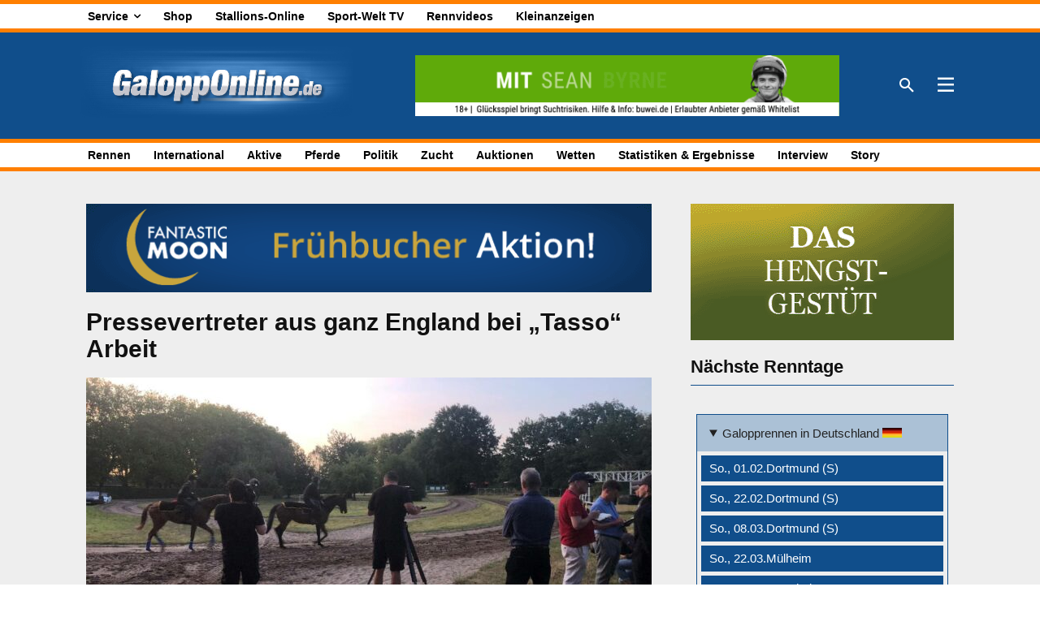

--- FILE ---
content_type: text/html; charset=UTF-8
request_url: https://galopponline.de/rennen/pressevertreter-ganz-england-tasso-arbeit/
body_size: 40306
content:
<!doctype html ><html
dir=ltr lang=de prefix="og: https://ogp.me/ns#"><head><meta
charset="UTF-8"><title>Pressevertreter aus ganz England bei „Tasso“ Arbeit - GaloppOnline.de</title><meta
name="viewport" content="width=device-width, initial-scale=1.0"><link
rel=pingback href=https://galopponline.de/xmlrpc.php><meta
name="description" content="Sky, Daily Mail, Daily Express, Racing Post, World Horse Racing und Vertreter des Racing Clubs in Ascot waren am Montagmorgen auf dem Mülheimer Raffelberg zu Gast."><meta
name="robots" content="max-snippet:-1, max-image-preview:large, max-video-preview:-1"><meta
name="author" content="FabianB"><link
rel=canonical href=https://galopponline.de/rennen/pressevertreter-ganz-england-tasso-arbeit/ ><meta
name="generator" content="All in One SEO (AIOSEO) 4.9.3"><meta
property="og:locale" content="de_DE"><meta
property="og:site_name" content="GaloppOnline.de -"><meta
property="og:type" content="article"><meta
property="og:title" content="Pressevertreter aus ganz England bei „Tasso“ Arbeit - GaloppOnline.de"><meta
property="og:description" content="Sky, Daily Mail, Daily Express, Racing Post, World Horse Racing und Vertreter des Racing Clubs in Ascot waren am Montagmorgen auf dem Mülheimer Raffelberg zu Gast."><meta
property="og:url" content="https://galopponline.de/rennen/pressevertreter-ganz-england-tasso-arbeit/"><meta
property="og:image" content="https://galopponline.de/wp-content/uploads/2023/03/tasso_presse_neu.jpg"><meta
property="og:image:secure_url" content="https://galopponline.de/wp-content/uploads/2023/03/tasso_presse_neu.jpg"><meta
property="og:image:width" content="1551"><meta
property="og:image:height" content="900"><meta
property="article:published_time" content="2022-07-18T05:40:10+00:00"><meta
property="article:modified_time" content="2022-07-18T06:25:21+00:00"><meta
property="article:publisher" content="https://www.facebook.com/SportWeltDeutschland"><meta
name="twitter:card" content="summary_large_image"><meta
name="twitter:title" content="Pressevertreter aus ganz England bei „Tasso“ Arbeit - GaloppOnline.de"><meta
name="twitter:description" content="Sky, Daily Mail, Daily Express, Racing Post, World Horse Racing und Vertreter des Racing Clubs in Ascot waren am Montagmorgen auf dem Mülheimer Raffelberg zu Gast."><meta
name="twitter:image" content="https://galopponline.de/wp-content/uploads/2023/03/tasso_presse_neu.jpg"> <script type=application/ld+json class=aioseo-schema>{"@context":"https:\/\/schema.org","@graph":[{"@type":"BlogPosting","@id":"https:\/\/galopponline.de\/rennen\/pressevertreter-ganz-england-tasso-arbeit\/#blogposting","name":"Pressevertreter aus ganz England bei \u201eTasso\u201c Arbeit - GaloppOnline.de","headline":"Pressevertreter aus ganz England bei &#8222;Tasso&#8220; Arbeit","author":{"@id":"https:\/\/galopponline.de\/author\/fabianb\/#author"},"publisher":{"@id":"https:\/\/galopponline.de\/#organization"},"image":{"@type":"ImageObject","url":"https:\/\/galopponline.de\/wp-content\/uploads\/2023\/03\/tasso_presse_neu.jpg","width":1551,"height":900,"caption":"Die anwesende Presse beobachtet die Morgenroutine"},"datePublished":"2022-07-18T06:40:10+02:00","dateModified":"2022-07-18T07:25:21+02:00","inLanguage":"de-DE","mainEntityOfPage":{"@id":"https:\/\/galopponline.de\/rennen\/pressevertreter-ganz-england-tasso-arbeit\/#webpage"},"isPartOf":{"@id":"https:\/\/galopponline.de\/rennen\/pressevertreter-ganz-england-tasso-arbeit\/#webpage"},"articleSection":"Rennen"},{"@type":"BreadcrumbList","@id":"https:\/\/galopponline.de\/rennen\/pressevertreter-ganz-england-tasso-arbeit\/#breadcrumblist","itemListElement":[{"@type":"ListItem","@id":"https:\/\/galopponline.de#listItem","position":1,"name":"Home","item":"https:\/\/galopponline.de","nextItem":{"@type":"ListItem","@id":"https:\/\/galopponline.de\/kategorie\/rennen\/#listItem","name":"Rennen"}},{"@type":"ListItem","@id":"https:\/\/galopponline.de\/kategorie\/rennen\/#listItem","position":2,"name":"Rennen","item":"https:\/\/galopponline.de\/kategorie\/rennen\/","nextItem":{"@type":"ListItem","@id":"https:\/\/galopponline.de\/rennen\/pressevertreter-ganz-england-tasso-arbeit\/#listItem","name":"Pressevertreter aus ganz England bei &#8222;Tasso&#8220; Arbeit"},"previousItem":{"@type":"ListItem","@id":"https:\/\/galopponline.de#listItem","name":"Home"}},{"@type":"ListItem","@id":"https:\/\/galopponline.de\/rennen\/pressevertreter-ganz-england-tasso-arbeit\/#listItem","position":3,"name":"Pressevertreter aus ganz England bei &#8222;Tasso&#8220; Arbeit","previousItem":{"@type":"ListItem","@id":"https:\/\/galopponline.de\/kategorie\/rennen\/#listItem","name":"Rennen"}}]},{"@type":"Organization","@id":"https:\/\/galopponline.de\/#organization","name":"DSV Deutscher Sportverlag GmbH","url":"https:\/\/galopponline.de\/","sameAs":["https:\/\/www.facebook.com\/SportWeltDeutschland"]},{"@type":"Person","@id":"https:\/\/galopponline.de\/author\/fabianb\/#author","url":"https:\/\/galopponline.de\/author\/fabianb\/","name":"FabianB"},{"@type":"WebPage","@id":"https:\/\/galopponline.de\/rennen\/pressevertreter-ganz-england-tasso-arbeit\/#webpage","url":"https:\/\/galopponline.de\/rennen\/pressevertreter-ganz-england-tasso-arbeit\/","name":"Pressevertreter aus ganz England bei \u201eTasso\u201c Arbeit - GaloppOnline.de","description":"Sky, Daily Mail, Daily Express, Racing Post, World Horse Racing und Vertreter des Racing Clubs in Ascot waren am Montagmorgen auf dem M\u00fclheimer Raffelberg zu Gast.","inLanguage":"de-DE","isPartOf":{"@id":"https:\/\/galopponline.de\/#website"},"breadcrumb":{"@id":"https:\/\/galopponline.de\/rennen\/pressevertreter-ganz-england-tasso-arbeit\/#breadcrumblist"},"author":{"@id":"https:\/\/galopponline.de\/author\/fabianb\/#author"},"creator":{"@id":"https:\/\/galopponline.de\/author\/fabianb\/#author"},"image":{"@type":"ImageObject","url":"https:\/\/galopponline.de\/wp-content\/uploads\/2023\/03\/tasso_presse_neu.jpg","@id":"https:\/\/galopponline.de\/rennen\/pressevertreter-ganz-england-tasso-arbeit\/#mainImage","width":1551,"height":900,"caption":"Die anwesende Presse beobachtet die Morgenroutine"},"primaryImageOfPage":{"@id":"https:\/\/galopponline.de\/rennen\/pressevertreter-ganz-england-tasso-arbeit\/#mainImage"},"datePublished":"2022-07-18T06:40:10+02:00","dateModified":"2022-07-18T07:25:21+02:00"},{"@type":"WebSite","@id":"https:\/\/galopponline.de\/#website","url":"https:\/\/galopponline.de\/","name":"GaloppOnline.de","inLanguage":"de-DE","publisher":{"@id":"https:\/\/galopponline.de\/#organization"}}]}</script> <link
rel=alternate type=application/rss+xml title="GaloppOnline.de &raquo; Feed" href=https://galopponline.de/feed/ ><link
rel=alternate type=application/rss+xml title="GaloppOnline.de &raquo; Kommentar-Feed" href=https://galopponline.de/comments/feed/ ><link
rel=alternate title="oEmbed (JSON)" type=application/json+oembed href="https://galopponline.de/wp-json/oembed/1.0/embed?url=https%3A%2F%2Fgalopponline.de%2Frennen%2Fpressevertreter-ganz-england-tasso-arbeit%2F"><link
rel=alternate title="oEmbed (XML)" type=text/xml+oembed href="https://galopponline.de/wp-json/oembed/1.0/embed?url=https%3A%2F%2Fgalopponline.de%2Frennen%2Fpressevertreter-ganz-england-tasso-arbeit%2F&#038;format=xml"><style id=wp-img-auto-sizes-contain-inline-css type=text/css>img:is([sizes=auto i],[sizes^="auto," i]){contain-intrinsic-size:3000px 1500px}</style><style id=wp-block-library-inline-css type=text/css>/*<![CDATA[*/:root{--wp-block-synced-color:#7a00df;--wp-block-synced-color--rgb:122,0,223;--wp-bound-block-color:var(--wp-block-synced-color);--wp-editor-canvas-background:#ddd;--wp-admin-theme-color:#007cba;--wp-admin-theme-color--rgb:0,124,186;--wp-admin-theme-color-darker-10:#006ba1;--wp-admin-theme-color-darker-10--rgb:0,107,160.5;--wp-admin-theme-color-darker-20:#005a87;--wp-admin-theme-color-darker-20--rgb:0,90,135;--wp-admin-border-width-focus:2px}@media (min-resolution:192dpi){:root{--wp-admin-border-width-focus:1.5px}}.wp-element-button{cursor:pointer}:root .has-very-light-gray-background-color{background-color:#eee}:root .has-very-dark-gray-background-color{background-color:#313131}:root .has-very-light-gray-color{color:#eee}:root .has-very-dark-gray-color{color:#313131}:root .has-vivid-green-cyan-to-vivid-cyan-blue-gradient-background{background:linear-gradient(135deg,#00d084,#0693e3)}:root .has-purple-crush-gradient-background{background:linear-gradient(135deg,#34e2e4,#4721fb 50%,#ab1dfe)}:root .has-hazy-dawn-gradient-background{background:linear-gradient(135deg,#faaca8,#dad0ec)}:root .has-subdued-olive-gradient-background{background:linear-gradient(135deg,#fafae1,#67a671)}:root .has-atomic-cream-gradient-background{background:linear-gradient(135deg,#fdd79a,#004a59)}:root .has-nightshade-gradient-background{background:linear-gradient(135deg,#330968,#31cdcf)}:root .has-midnight-gradient-background{background:linear-gradient(135deg,#020381,#2874fc)}:root{--wp--preset--font-size--normal:16px;--wp--preset--font-size--huge:42px}.has-regular-font-size{font-size:1em}.has-larger-font-size{font-size:2.625em}.has-normal-font-size{font-size:var(--wp--preset--font-size--normal)}.has-huge-font-size{font-size:var(--wp--preset--font-size--huge)}.has-text-align-center{text-align:center}.has-text-align-left{text-align:left}.has-text-align-right{text-align:right}.has-fit-text{white-space:nowrap!important}#end-resizable-editor-section{display:none}.aligncenter{clear:both}.items-justified-left{justify-content:flex-start}.items-justified-center{justify-content:center}.items-justified-right{justify-content:flex-end}.items-justified-space-between{justify-content:space-between}.screen-reader-text{border:0;clip-path:inset(50%);height:1px;margin:-1px;overflow:hidden;padding:0;position:absolute;width:1px;word-wrap:normal!important}.screen-reader-text:focus{background-color:#ddd;clip-path:none;color:#444;display:block;font-size:1em;height:auto;left:5px;line-height:normal;padding:15px
23px 14px;text-decoration:none;top:5px;width:auto;z-index:100000}html :where(.has-border-color){border-style:solid}html :where([style*=border-top-color]){border-top-style:solid}html :where([style*=border-right-color]){border-right-style:solid}html :where([style*=border-bottom-color]){border-bottom-style:solid}html :where([style*=border-left-color]){border-left-style:solid}html :where([style*=border-width]){border-style:solid}html :where([style*=border-top-width]){border-top-style:solid}html :where([style*=border-right-width]){border-right-style:solid}html :where([style*=border-bottom-width]){border-bottom-style:solid}html :where([style*=border-left-width]){border-left-style:solid}html :where(img[class*=wp-image-]){height:auto;max-width:100%}:where(figure){margin:0
0 1em}html :where(.is-position-sticky){--wp-admin--admin-bar--position-offset:var(--wp-admin--admin-bar--height,0px)}@media screen and (max-width:600px){html:where(.is-position-sticky){--wp-admin--admin-bar--position-offset:0px}}/*]]>*/</style><style id=global-styles-inline-css type=text/css>/*<![CDATA[*/:root{--wp--preset--aspect-ratio--square:1;--wp--preset--aspect-ratio--4-3:4/3;--wp--preset--aspect-ratio--3-4:3/4;--wp--preset--aspect-ratio--3-2:3/2;--wp--preset--aspect-ratio--2-3:2/3;--wp--preset--aspect-ratio--16-9:16/9;--wp--preset--aspect-ratio--9-16:9/16;--wp--preset--color--black:#000;--wp--preset--color--cyan-bluish-gray:#abb8c3;--wp--preset--color--white:#fff;--wp--preset--color--pale-pink:#f78da7;--wp--preset--color--vivid-red:#cf2e2e;--wp--preset--color--luminous-vivid-orange:#ff6900;--wp--preset--color--luminous-vivid-amber:#fcb900;--wp--preset--color--light-green-cyan:#7bdcb5;--wp--preset--color--vivid-green-cyan:#00d084;--wp--preset--color--pale-cyan-blue:#8ed1fc;--wp--preset--color--vivid-cyan-blue:#0693e3;--wp--preset--color--vivid-purple:#9b51e0;--wp--preset--gradient--vivid-cyan-blue-to-vivid-purple:linear-gradient(135deg,rgb(6,147,227) 0%,rgb(155,81,224) 100%);--wp--preset--gradient--light-green-cyan-to-vivid-green-cyan:linear-gradient(135deg,rgb(122,220,180) 0%,rgb(0,208,130) 100%);--wp--preset--gradient--luminous-vivid-amber-to-luminous-vivid-orange:linear-gradient(135deg,rgb(252,185,0) 0%,rgb(255,105,0) 100%);--wp--preset--gradient--luminous-vivid-orange-to-vivid-red:linear-gradient(135deg,rgb(255,105,0) 0%,rgb(207,46,46) 100%);--wp--preset--gradient--very-light-gray-to-cyan-bluish-gray:linear-gradient(135deg,rgb(238,238,238) 0%,rgb(169,184,195) 100%);--wp--preset--gradient--cool-to-warm-spectrum:linear-gradient(135deg,rgb(74,234,220) 0%,rgb(151,120,209) 20%,rgb(207,42,186) 40%,rgb(238,44,130) 60%,rgb(251,105,98) 80%,rgb(254,248,76) 100%);--wp--preset--gradient--blush-light-purple:linear-gradient(135deg,rgb(255,206,236) 0%,rgb(152,150,240) 100%);--wp--preset--gradient--blush-bordeaux:linear-gradient(135deg,rgb(254,205,165) 0%,rgb(254,45,45) 50%,rgb(107,0,62) 100%);--wp--preset--gradient--luminous-dusk:linear-gradient(135deg,rgb(255,203,112) 0%,rgb(199,81,192) 50%,rgb(65,88,208) 100%);--wp--preset--gradient--pale-ocean:linear-gradient(135deg,rgb(255,245,203) 0%,rgb(182,227,212) 50%,rgb(51,167,181) 100%);--wp--preset--gradient--electric-grass:linear-gradient(135deg,rgb(202,248,128) 0%,rgb(113,206,126) 100%);--wp--preset--gradient--midnight:linear-gradient(135deg,rgb(2,3,129) 0%,rgb(40,116,252) 100%);--wp--preset--font-size--small:11px;--wp--preset--font-size--medium:20px;--wp--preset--font-size--large:32px;--wp--preset--font-size--x-large:42px;--wp--preset--font-size--regular:15px;--wp--preset--font-size--larger:50px;--wp--preset--spacing--20:0.44rem;--wp--preset--spacing--30:0.67rem;--wp--preset--spacing--40:1rem;--wp--preset--spacing--50:1.5rem;--wp--preset--spacing--60:2.25rem;--wp--preset--spacing--70:3.38rem;--wp--preset--spacing--80:5.06rem;--wp--preset--shadow--natural:6px 6px 9px rgba(0, 0, 0, 0.2);--wp--preset--shadow--deep:12px 12px 50px rgba(0, 0, 0, 0.4);--wp--preset--shadow--sharp:6px 6px 0px rgba(0, 0, 0, 0.2);--wp--preset--shadow--outlined:6px 6px 0px -3px rgb(255, 255, 255), 6px 6px rgb(0, 0, 0);--wp--preset--shadow--crisp:6px 6px 0px rgb(0, 0, 0)}:where(.is-layout-flex){gap:0.5em}:where(.is-layout-grid){gap:0.5em}body .is-layout-flex{display:flex}.is-layout-flex{flex-wrap:wrap;align-items:center}.is-layout-flex>:is(*,div){margin:0}body .is-layout-grid{display:grid}.is-layout-grid>:is(*,div){margin:0}:where(.wp-block-columns.is-layout-flex){gap:2em}:where(.wp-block-columns.is-layout-grid){gap:2em}:where(.wp-block-post-template.is-layout-flex){gap:1.25em}:where(.wp-block-post-template.is-layout-grid){gap:1.25em}.has-black-color{color:var(--wp--preset--color--black) !important}.has-cyan-bluish-gray-color{color:var(--wp--preset--color--cyan-bluish-gray) !important}.has-white-color{color:var(--wp--preset--color--white) !important}.has-pale-pink-color{color:var(--wp--preset--color--pale-pink) !important}.has-vivid-red-color{color:var(--wp--preset--color--vivid-red) !important}.has-luminous-vivid-orange-color{color:var(--wp--preset--color--luminous-vivid-orange) !important}.has-luminous-vivid-amber-color{color:var(--wp--preset--color--luminous-vivid-amber) !important}.has-light-green-cyan-color{color:var(--wp--preset--color--light-green-cyan) !important}.has-vivid-green-cyan-color{color:var(--wp--preset--color--vivid-green-cyan) !important}.has-pale-cyan-blue-color{color:var(--wp--preset--color--pale-cyan-blue) !important}.has-vivid-cyan-blue-color{color:var(--wp--preset--color--vivid-cyan-blue) !important}.has-vivid-purple-color{color:var(--wp--preset--color--vivid-purple) !important}.has-black-background-color{background-color:var(--wp--preset--color--black) !important}.has-cyan-bluish-gray-background-color{background-color:var(--wp--preset--color--cyan-bluish-gray) !important}.has-white-background-color{background-color:var(--wp--preset--color--white) !important}.has-pale-pink-background-color{background-color:var(--wp--preset--color--pale-pink) !important}.has-vivid-red-background-color{background-color:var(--wp--preset--color--vivid-red) !important}.has-luminous-vivid-orange-background-color{background-color:var(--wp--preset--color--luminous-vivid-orange) !important}.has-luminous-vivid-amber-background-color{background-color:var(--wp--preset--color--luminous-vivid-amber) !important}.has-light-green-cyan-background-color{background-color:var(--wp--preset--color--light-green-cyan) !important}.has-vivid-green-cyan-background-color{background-color:var(--wp--preset--color--vivid-green-cyan) !important}.has-pale-cyan-blue-background-color{background-color:var(--wp--preset--color--pale-cyan-blue) !important}.has-vivid-cyan-blue-background-color{background-color:var(--wp--preset--color--vivid-cyan-blue) !important}.has-vivid-purple-background-color{background-color:var(--wp--preset--color--vivid-purple) !important}.has-black-border-color{border-color:var(--wp--preset--color--black) !important}.has-cyan-bluish-gray-border-color{border-color:var(--wp--preset--color--cyan-bluish-gray) !important}.has-white-border-color{border-color:var(--wp--preset--color--white) !important}.has-pale-pink-border-color{border-color:var(--wp--preset--color--pale-pink) !important}.has-vivid-red-border-color{border-color:var(--wp--preset--color--vivid-red) !important}.has-luminous-vivid-orange-border-color{border-color:var(--wp--preset--color--luminous-vivid-orange) !important}.has-luminous-vivid-amber-border-color{border-color:var(--wp--preset--color--luminous-vivid-amber) !important}.has-light-green-cyan-border-color{border-color:var(--wp--preset--color--light-green-cyan) !important}.has-vivid-green-cyan-border-color{border-color:var(--wp--preset--color--vivid-green-cyan) !important}.has-pale-cyan-blue-border-color{border-color:var(--wp--preset--color--pale-cyan-blue) !important}.has-vivid-cyan-blue-border-color{border-color:var(--wp--preset--color--vivid-cyan-blue) !important}.has-vivid-purple-border-color{border-color:var(--wp--preset--color--vivid-purple) !important}.has-vivid-cyan-blue-to-vivid-purple-gradient-background{background:var(--wp--preset--gradient--vivid-cyan-blue-to-vivid-purple) !important}.has-light-green-cyan-to-vivid-green-cyan-gradient-background{background:var(--wp--preset--gradient--light-green-cyan-to-vivid-green-cyan) !important}.has-luminous-vivid-amber-to-luminous-vivid-orange-gradient-background{background:var(--wp--preset--gradient--luminous-vivid-amber-to-luminous-vivid-orange) !important}.has-luminous-vivid-orange-to-vivid-red-gradient-background{background:var(--wp--preset--gradient--luminous-vivid-orange-to-vivid-red) !important}.has-very-light-gray-to-cyan-bluish-gray-gradient-background{background:var(--wp--preset--gradient--very-light-gray-to-cyan-bluish-gray) !important}.has-cool-to-warm-spectrum-gradient-background{background:var(--wp--preset--gradient--cool-to-warm-spectrum) !important}.has-blush-light-purple-gradient-background{background:var(--wp--preset--gradient--blush-light-purple) !important}.has-blush-bordeaux-gradient-background{background:var(--wp--preset--gradient--blush-bordeaux) !important}.has-luminous-dusk-gradient-background{background:var(--wp--preset--gradient--luminous-dusk) !important}.has-pale-ocean-gradient-background{background:var(--wp--preset--gradient--pale-ocean) !important}.has-electric-grass-gradient-background{background:var(--wp--preset--gradient--electric-grass) !important}.has-midnight-gradient-background{background:var(--wp--preset--gradient--midnight) !important}.has-small-font-size{font-size:var(--wp--preset--font-size--small) !important}.has-medium-font-size{font-size:var(--wp--preset--font-size--medium) !important}.has-large-font-size{font-size:var(--wp--preset--font-size--large) !important}.has-x-large-font-size{font-size:var(--wp--preset--font-size--x-large) !important}/*]]>*/</style><style id=classic-theme-styles-inline-css type=text/css>/*! This file is auto-generated */
.wp-block-button__link{color:#fff;background-color:#32373c;border-radius:9999px;box-shadow:none;text-decoration:none;padding:calc(.667em + 2px) calc(1.333em + 2px);font-size:1.125em}.wp-block-file__button{background:#32373c;color:#fff;text-decoration:none}</style><link
rel=stylesheet href=https://galopponline.de/wp-content/cache/minify/34c41.css media=all><style id=crp-style-grid-inline-css type=text/css>.crp_related.crp-grid ul li
a.crp_link{grid-template-rows:150px auto}.crp_related.crp-grid
ul{grid-template-columns:repeat(auto-fill, minmax(150px, 1fr))}</style><link
rel=stylesheet href=https://galopponline.de/wp-content/cache/minify/bb2ba.css media=all><style id=td-theme-inline-css type=text/css>@media (max-width:767px){.td-header-desktop-wrap{display:none}}@media (min-width:767px){.td-header-mobile-wrap{display:none}}</style><link
rel=stylesheet href=https://galopponline.de/wp-content/cache/minify/2882c.css media=all> <script type=text/javascript src="https://galopponline.de/wp-includes/js/jquery/jquery.min.js?ver=3.7.1" id=jquery-core-js></script> <script type=text/javascript src="https://galopponline.de/wp-content/plugins/links-auto-replacer/public/js/lar-public.js?ver=2.0.0" id=links-auto-replacer-js></script> <script type=text/javascript id=yop-public-js-extra>var objectL10n = {"yopPollParams":{"urlParams":{"ajax":"https://galopponline.de/wp-admin/admin-ajax.php","wpLogin":"https://galopponline.de/wp-login.php?redirect_to=https%3A%2F%2Fgalopponline.de%2Fwp-admin%2Fadmin-ajax.php%3Faction%3Dyop_poll_record_wordpress_vote"},"apiParams":{"reCaptcha":{"siteKey":""},"reCaptchaV2Invisible":{"siteKey":""},"reCaptchaV3":{"siteKey":""},"hCaptcha":{"siteKey":""},"cloudflareTurnstile":{"siteKey":""}},"captchaParams":{"imgPath":"https://galopponline.de/wp-content/plugins/yop-poll/public/assets/img/","url":"https://galopponline.de/wp-content/plugins/yop-poll/app.php","accessibilityAlt":"Sound icon","accessibilityTitle":"Accessibility option: listen to a question and answer it!","accessibilityDescription":"Type below the \u003Cstrong\u003Eanswer\u003C/strong\u003E to what you hear. Numbers or words:","explanation":"Click or touch the \u003Cstrong\u003EANSWER\u003C/strong\u003E","refreshAlt":"Refresh/reload icon","refreshTitle":"Refresh/reload: get new images and accessibility option!"},"voteParams":{"invalidPoll":"Ung\u00fcltige Umfrage","noAnswersSelected":"Keine Antwort ausgew\u00e4hlt","minAnswersRequired":"Mindestens eine Antwort ist erforderlich","maxAnswersRequired":"Maximal {max_answers_allowed} Antwort(en) m\u00f6glich","noAnswerForOther":"Keine andere Antwort eingegeben","noValueForCustomField":"{custom_field_name} ist ein Pflichfeld","tooManyCharsForCustomField":"Text for {custom_field_name} is too long","consentNotChecked":"Sie m\u00fcssen den Nutzungsbedingungen zustimmen","noCaptchaSelected":"Captcha ist ein Pflichfeld","thankYou":"Vielen Dank f\u00fcr Ihre Stimme"},"resultsParams":{"singleVote":"Stimme","multipleVotes":"Stimmen","singleAnswer":"Option","multipleAnswers":"Optionen"}}};
//# sourceURL=yop-public-js-extra</script> <script type=text/javascript src="https://galopponline.de/wp-content/plugins/yop-poll/public/assets/js/yop-poll-public-6.5.39.min.js?ver=1dcdc357fff8ddc903abe84ce3c6c6e6" id=yop-public-js></script> <link
rel=https://api.w.org/ href=https://galopponline.de/wp-json/ ><link
rel=alternate title=JSON type=application/json href=https://galopponline.de/wp-json/wp/v2/posts/2112655><link
rel=EditURI type=application/rsd+xml title=RSD href=https://galopponline.de/xmlrpc.php?rsd><link
rel=shortlink href='https://galopponline.de/?p=2112655'><style type=text/css media=screen>.g{margin:0px;padding:0px;overflow:hidden;line-height:1;zoom:1}.g
img{height:auto}.g-col{position:relative;float:left}.g-col:first-child{margin-left:0}.g-col:last-child{margin-right:0}.g-wall{display:block;position:fixed;left:0;top:0;width:100%;height:100%;z-index:-1}.woocommerce-page .g, .bbpress-wrapper
.g{margin:20px
auto;clear:both}@media only screen and (max-width: 480px){.g-col,.g-dyn,.g-single{width:100%;margin-left:0;margin-right:0}.woocommerce-page .g, .bbpress-wrapper
.g{margin:10px
auto}}</style><meta
name="cdp-version" content="1.5.0"><style>.lar_social_share_icon{margin:2px}</style> <script>window.tdb_global_vars = {"wpRestUrl":"https:\/\/galopponline.de\/wp-json\/","permalinkStructure":"\/%category%\/%postname%\/"};
        window.tdb_p_autoload_vars = {"isAjax":false,"isAdminBarShowing":false,"autoloadStatus":"off","origPostEditUrl":null};</script> <style id=tdb-global-colors>/*<![CDATA[*/:root{--nft-custom-color-1:#333;--nft-custom-color-2:#aaa;--aniglobe-dark:#2e3837;--aniglobe-grey:#899e9b;--aniglobe-light:#e4eeed;--aniglobe-primary:#009bc1;--aniglobe-accent:#017c9b}/*]]>*/</style><style type=text/css>.recentcomments
a{display:inline !important;padding:0
!important;margin:0
!important}</style><noscript><style>.lazyload[data-src]{display:none !important}</style></noscript><style>.lazyload{background-image:none !important}.lazyload:before{background-image:none !important}</style> <script type=text/javascript id=td-generated-header-js>var tdBlocksArray = []; //here we store all the items for the current page

	    // td_block class - each ajax block uses a object of this class for requests
	    function tdBlock() {
		    this.id = '';
		    this.block_type = 1; //block type id (1-234 etc)
		    this.atts = '';
		    this.td_column_number = '';
		    this.td_current_page = 1; //
		    this.post_count = 0; //from wp
		    this.found_posts = 0; //from wp
		    this.max_num_pages = 0; //from wp
		    this.td_filter_value = ''; //current live filter value
		    this.is_ajax_running = false;
		    this.td_user_action = ''; // load more or infinite loader (used by the animation)
		    this.header_color = '';
		    this.ajax_pagination_infinite_stop = ''; //show load more at page x
	    }

        // td_js_generator - mini detector
        ( function () {
            var htmlTag = document.getElementsByTagName("html")[0];

	        if ( navigator.userAgent.indexOf("MSIE 10.0") > -1 ) {
                htmlTag.className += ' ie10';
            }

            if ( !!navigator.userAgent.match(/Trident.*rv\:11\./) ) {
                htmlTag.className += ' ie11';
            }

	        if ( navigator.userAgent.indexOf("Edge") > -1 ) {
                htmlTag.className += ' ieEdge';
            }

            if ( /(iPad|iPhone|iPod)/g.test(navigator.userAgent) ) {
                htmlTag.className += ' td-md-is-ios';
            }

            var user_agent = navigator.userAgent.toLowerCase();
            if ( user_agent.indexOf("android") > -1 ) {
                htmlTag.className += ' td-md-is-android';
            }

            if ( -1 !== navigator.userAgent.indexOf('Mac OS X')  ) {
                htmlTag.className += ' td-md-is-os-x';
            }

            if ( /chrom(e|ium)/.test(navigator.userAgent.toLowerCase()) ) {
               htmlTag.className += ' td-md-is-chrome';
            }

            if ( -1 !== navigator.userAgent.indexOf('Firefox') ) {
                htmlTag.className += ' td-md-is-firefox';
            }

            if ( -1 !== navigator.userAgent.indexOf('Safari') && -1 === navigator.userAgent.indexOf('Chrome') ) {
                htmlTag.className += ' td-md-is-safari';
            }

            if( -1 !== navigator.userAgent.indexOf('IEMobile') ){
                htmlTag.className += ' td-md-is-iemobile';
            }

        })();

        var tdLocalCache = {};

        ( function () {
            "use strict";

            tdLocalCache = {
                data: {},
                remove: function (resource_id) {
                    delete tdLocalCache.data[resource_id];
                },
                exist: function (resource_id) {
                    return tdLocalCache.data.hasOwnProperty(resource_id) && tdLocalCache.data[resource_id] !== null;
                },
                get: function (resource_id) {
                    return tdLocalCache.data[resource_id];
                },
                set: function (resource_id, cachedData) {
                    tdLocalCache.remove(resource_id);
                    tdLocalCache.data[resource_id] = cachedData;
                }
            };
        })();

    
    
var td_viewport_interval_list=[{"limitBottom":767,"sidebarWidth":228},{"limitBottom":1018,"sidebarWidth":300},{"limitBottom":1140,"sidebarWidth":324}];
var td_animation_stack_effect="type0";
var tds_animation_stack=true;
var td_animation_stack_specific_selectors=".entry-thumb, img, .td-lazy-img";
var td_animation_stack_general_selectors=".td-animation-stack img, .td-animation-stack .entry-thumb, .post img, .td-animation-stack .td-lazy-img";
var tdc_is_installed="yes";
var tdc_domain_active=false;
var td_ajax_url="https:\/\/galopponline.de\/wp-admin\/admin-ajax.php?td_theme_name=Newspaper&v=12.7.3";
var td_get_template_directory_uri="https:\/\/galopponline.de\/wp-content\/plugins\/td-composer\/legacy\/common";
var tds_snap_menu="";
var tds_logo_on_sticky="";
var tds_header_style="";
var td_please_wait="Bitte warten...";
var td_email_user_pass_incorrect="Benutzername oder Passwort falsch!";
var td_email_user_incorrect="E-Mail-Adresse oder Benutzername falsch!";
var td_email_incorrect="E-Mail-Adresse nicht korrekt!";
var td_user_incorrect="Username incorrect!";
var td_email_user_empty="Email or username empty!";
var td_pass_empty="Pass empty!";
var td_pass_pattern_incorrect="Invalid Pass Pattern!";
var td_retype_pass_incorrect="Retyped Pass incorrect!";
var tds_more_articles_on_post_enable="";
var tds_more_articles_on_post_time_to_wait="";
var tds_more_articles_on_post_pages_distance_from_top=0;
var tds_captcha="";
var tds_theme_color_site_wide="#104e8b";
var tds_smart_sidebar="enabled";
var tdThemeName="Newspaper";
var tdThemeNameWl="Newspaper";
var td_magnific_popup_translation_tPrev="Vorherige (Pfeiltaste links)";
var td_magnific_popup_translation_tNext="Weiter (rechte Pfeiltaste)";
var td_magnific_popup_translation_tCounter="%curr% von %total%";
var td_magnific_popup_translation_ajax_tError="Der Inhalt von %url% konnte nicht geladen werden.";
var td_magnific_popup_translation_image_tError="Das Bild #%curr% konnte nicht geladen werden.";
var tdBlockNonce="4c4190053a";
var tdMobileMenu="enabled";
var tdMobileSearch="enabled";
var tdDateNamesI18n={"month_names":["Januar","Februar","M\u00e4rz","April","Mai","Juni","Juli","August","September","Oktober","November","Dezember"],"month_names_short":["Jan.","Feb.","M\u00e4rz","Apr.","Mai","Juni","Juli","Aug.","Sep.","Okt.","Nov.","Dez."],"day_names":["Sonntag","Montag","Dienstag","Mittwoch","Donnerstag","Freitag","Samstag"],"day_names_short":["So.","Mo.","Di.","Mi.","Do.","Fr.","Sa."]};
var td_w3_object_cache_enabled_for_wp_admin=false;
var tdb_modal_confirm="Speichern";
var tdb_modal_cancel="Stornieren";
var tdb_modal_confirm_alt="Ja";
var tdb_modal_cancel_alt="NEIN";
var td_deploy_mode="deploy";
var td_ad_background_click_link="";
var td_ad_background_click_target="";</script> <style>/*<![CDATA[*/.td-page-content
.widgettitle{color:#fff}.td-page-content h1,.wpb_text_column
h1{font-size:32px;line-height:42px;font-weight:bold}.td-page-content h2,.wpb_text_column
h2{font-size:28px;line-height:36px;font-weight:bold}.td-page-content h3,.wpb_text_column
h3{font-size:24px;line-height:28px;font-style:italic}body,p{font-size:16px}:root{--td_excl_label:'EXKLUSIV';--td_theme_color:#104e8b;--td_slider_text:rgba(16,78,139,0.7);--td_text_header_color:#104e8b;--td_mobile_gradient_one_mob:#104e8b;--td_mobile_gradient_two_mob:#104e8b;--td_mobile_text_active_color:#fff;--td_mobile_button_color_mob:#104e8b;--td_page_title_color:#104e8b;--td_page_h_color:#104e8b}/*]]>*/</style><link
rel=icon href=https://galopponline.de/wp-content/uploads/2023/04/Flavikon_310x310_V2-150x150.png sizes=32x32><link
rel=icon href=https://galopponline.de/wp-content/uploads/2023/04/Flavikon_310x310_V2-300x300.png sizes=192x192><link
rel=apple-touch-icon href=https://galopponline.de/wp-content/uploads/2023/04/Flavikon_310x310_V2-300x300.png><meta
name="msapplication-TileImage" content="https://galopponline.de/wp-content/uploads/2023/04/Flavikon_310x310_V2-300x300.png"><style>.tdm-btn-style1{background-color:#104e8b}.tdm-btn-style2:before{border-color:#104e8b}.tdm-btn-style2{color:#104e8b}.tdm-btn-style3{-webkit-box-shadow:0 2px 16px #104e8b;-moz-box-shadow:0 2px 16px #104e8b;box-shadow:0 2px 16px #104e8b}.tdm-btn-style3:hover{-webkit-box-shadow:0 4px 26px #104e8b;-moz-box-shadow:0 4px 26px #104e8b;box-shadow:0 4px 26px #104e8b}@media (min-width:1141px){#td-outer-wrap{margin:2px;position:relative}.td-boxed-layout .td-container-wrap{width:auto}.td-theme-wrap .td-header-menu-wrap.td-affix{width:calc(100% - 2px * 2)!important}}</style><style id=tdw-css-placeholder></style></head><body
class="wp-singular post-template-default single single-post postid-2112655 single-format-standard wp-theme-Newspaper wp-child-theme-Newspaper-child-theme pressevertreter-ganz-england-tasso-arbeit global-block-template-2 tdb_template_2090767 tdb-template  tdc-header-template  tdc-footer-template td-animation-stack-type0 td-full-layout" itemscope=itemscope itemtype=https://schema.org/WebPage><div
class=td-scroll-up data-style=style1><i
class=td-icon-menu-up></i></div><div
class=td-menu-background style=visibility:hidden></div><div
id=td-mobile-nav style=visibility:hidden><div
class=td-mobile-container><div
class=td-menu-socials-wrap><div
class=td-menu-socials></div><div
class=td-mobile-close>
<span><i
class=td-icon-close-mobile></i></span></div></div><div
class=td-menu-login-section><div
class=td-guest-wrap><div
class=td-menu-login><a
id=login-link-mob>Anmelden</a></div></div></div><div
class=td-mobile-content><div
class=menu-hamburgermenue-container><ul
id=menu-hamburgermenue class=td-mobile-main-menu><li
id=menu-item-2092816 class="menu-item menu-item-type-post_type menu-item-object-page menu-item-home menu-item-first menu-item-2092816"><a
href=https://galopponline.de/ data-wpel-link=internal>Home</a></li>
<li
id=menu-item-2091573 class="menu-item menu-item-type-post_type menu-item-object-page menu-item-has-children menu-item-2091573"><a
href=https://galopponline.de/news/ data-wpel-link=internal>News<i
class="td-icon-menu-right td-element-after"></i></a><ul
class=sub-menu>
<li
id=menu-item-2092347 class="menu-item menu-item-type-taxonomy menu-item-object-category current-post-ancestor current-menu-parent current-post-parent menu-item-2092347"><a
href=https://galopponline.de/kategorie/rennen/ data-wpel-link=internal>Rennen</a></li>
<li
id=menu-item-2092343 class="menu-item menu-item-type-taxonomy menu-item-object-category menu-item-2092343"><a
href=https://galopponline.de/kategorie/international/ data-wpel-link=internal>International</a></li>
<li
id=menu-item-2092345 class="menu-item menu-item-type-taxonomy menu-item-object-category menu-item-2092345"><a
href=https://galopponline.de/kategorie/aktive/ data-wpel-link=internal>Aktive</a></li>
<li
id=menu-item-2131098 class="menu-item menu-item-type-taxonomy menu-item-object-category menu-item-2131098"><a
href=https://galopponline.de/kategorie/pferde/ data-wpel-link=internal>Pferde</a></li>
<li
id=menu-item-2092346 class="menu-item menu-item-type-taxonomy menu-item-object-category menu-item-2092346"><a
href=https://galopponline.de/kategorie/politik/ data-wpel-link=internal>Politik</a></li>
<li
id=menu-item-2092351 class="menu-item menu-item-type-taxonomy menu-item-object-category menu-item-2092351"><a
href=https://galopponline.de/kategorie/zucht/ data-wpel-link=internal>Zucht</a></li>
<li
id=menu-item-2131097 class="menu-item menu-item-type-taxonomy menu-item-object-category menu-item-2131097"><a
href=https://galopponline.de/kategorie/auktionen/ data-wpel-link=internal>Auktionen</a></li>
<li
id=menu-item-2092350 class="menu-item menu-item-type-taxonomy menu-item-object-category menu-item-2092350"><a
href=https://galopponline.de/kategorie/wetten/ data-wpel-link=internal>Wetten</a></li>
<li
id=menu-item-2092344 class="menu-item menu-item-type-taxonomy menu-item-object-category menu-item-2092344"><a
href=https://galopponline.de/kategorie/interview/ data-wpel-link=internal>Interview</a></li>
<li
id=menu-item-2092348 class="menu-item menu-item-type-taxonomy menu-item-object-category menu-item-2092348"><a
href=https://galopponline.de/kategorie/story/ data-wpel-link=internal>Story</a></li></ul>
</li>
<li
id=menu-item-2090369 class="menu-item menu-item-type-post_type menu-item-object-page menu-item-2090369"><a
href=https://galopponline.de/shop/ data-wpel-link=internal>Shop</a></li>
<li
id=menu-item-2090374 class="menu-item menu-item-type-custom menu-item-object-custom menu-item-has-children menu-item-2090374"><a>Service<i
class="td-icon-menu-right td-element-after"></i></a><ul
class=sub-menu>
<li
id=menu-item-2090957 class="menu-item menu-item-type-post_type menu-item-object-page menu-item-2090957"><a
href=https://galopponline.de/sport-welt/ data-wpel-link=internal>Sport-Welt &#8211; Die deutsche Galoppsportzeitung</a></li>
<li
id=menu-item-2116721 class="menu-item menu-item-type-post_type menu-item-object-shop menu-item-2116721"><a
href=https://galopponline.de/shop/vollblut/ data-wpel-link=internal>Vollblut</a></li>
<li
id=menu-item-2091635 class="menu-item menu-item-type-post_type menu-item-object-page menu-item-2091635"><a
href=https://galopponline.de/werben/ data-wpel-link=internal>Bei uns werben</a></li>
<li
id=menu-item-2091643 class="menu-item menu-item-type-post_type menu-item-object-page menu-item-2091643"><a
href=https://galopponline.de/news-einliefern/ data-wpel-link=internal>News einliefern</a></li>
<li
id=menu-item-2092437 class="menu-item menu-item-type-post_type menu-item-object-page menu-item-2092437"><a
href=https://galopponline.de/kuendigung/ data-wpel-link=internal>Vertrag kündigen</a></li></ul>
</li>
<li
id=menu-item-2091636 class="menu-item menu-item-type-post_type menu-item-object-page menu-item-2091636"><a
href=https://galopponline.de/statistiken-ergebnisse/ data-wpel-link=internal>Statistiken &#038; Ergebnisse</a></li>
<li
id=menu-item-2090373 class="menu-item menu-item-type-custom menu-item-object-custom menu-item-2090373"><a
target=_blank href=https://stallions-online.de data-wpel-link=external rel="nofollow external noopener noreferrer">Stallions-Online</a></li>
<li
id=menu-item-2092436 class="menu-item menu-item-type-custom menu-item-object-custom menu-item-2092436"><a
href=https://www.youtube.com/user/GaloppInfotainment data-wpel-link=external target=_blank rel="nofollow external noopener noreferrer">Sport-Welt TV</a></li>
<li
id=menu-item-2118507 class="menu-item menu-item-type-post_type menu-item-object-page menu-item-2118507"><a
href=https://galopponline.de/rennvideos/ data-wpel-link=internal>Rennvideos</a></li>
<li
id=menu-item-2169002 class="menu-item menu-item-type-post_type menu-item-object-page menu-item-2169002"><a
href=https://galopponline.de/aktuelle-kleinanzeigen/ data-wpel-link=internal>Kleinanzeigen</a></li></ul></div></div></div><div
id=login-form-mobile class=td-register-section><div
id=td-login-mob class="td-login-animation td-login-hide-mob"><div
class=td-login-close>
<span
class=td-back-button><i
class=td-icon-read-down></i></span><div
class=td-login-title>Anmelden</div><div
class=td-mobile-close>
<span><i
class=td-icon-close-mobile></i></span></div></div><form
class=td-login-form-wrap action=# method=post><div
class=td-login-panel-title><span>Herzlich willkommen!</span>Melde dich in deinem Konto an</div><div
class=td_display_err></div><div
class=td-login-inputs><input
class=td-login-input autocomplete=username type=text name=login_email id=login_email-mob value required><label
for=login_email-mob>Ihr Benutzername</label></div><div
class=td-login-inputs><input
class=td-login-input autocomplete=current-password type=password name=login_pass id=login_pass-mob value required><label
for=login_pass-mob>Ihr Passwort</label></div>
<input
type=button name=login_button id=login_button-mob class=td-login-button value=Anmelden><div
class=td-login-info-text>
<a
href=# id=forgot-pass-link-mob>Passwort vergessen?</a></div><div
class=td-login-register-link></div><div
class=td-login-info-text><a
class=privacy-policy-link href=https://galopponline.de/datenschutz/ data-wpel-link=internal>Datenschutzerklärung</a></div></form></div><div
id=td-forgot-pass-mob class="td-login-animation td-login-hide-mob"><div
class=td-forgot-pass-close>
<a
href=# aria-label=Back class=td-back-button><i
class=td-icon-read-down></i></a><div
class=td-login-title>Passwort-Wiederherstellung</div></div><div
class=td-login-form-wrap><div
class=td-login-panel-title>Passwort zurücksetzen</div><div
class=td_display_err></div><div
class=td-login-inputs><input
class=td-login-input type=text name=forgot_email id=forgot_email-mob value required><label
for=forgot_email-mob>Ihre E-Mail-Adresse</label></div>
<input
type=button name=forgot_button id=forgot_button-mob class=td-login-button value="Senden Sie mein Passwort"></div></div></div></div><div
class=td-search-background style=visibility:hidden></div><div
class=td-search-wrap-mob style=visibility:hidden><div
class=td-drop-down-search><form
method=get class=td-search-form action=https://galopponline.de/ ><div
class=td-search-close>
<span><i
class=td-icon-close-mobile></i></span></div><div
role=search class=td-search-input>
<span>Suche</span>
<input
id=td-header-search-mob type=text value name=s autocomplete=off></div></form><div
id=td-aj-search-mob class=td-ajax-search-flex></div></div></div><div
id=td-outer-wrap class=td-theme-wrap><div
class=td-header-template-wrap style="position: relative"><div
class="td-header-mobile-wrap "><div
id=tdi_1 class=tdc-zone><div
class="tdc_zone tdi_2  wpb_row td-pb-row"  ><style scoped>.tdi_2{min-height:0}.td-header-mobile-wrap{position:relative;width:100%}</style><div
id=tdi_3 class=tdc-row><div
class="vc_row tdi_4  wpb_row td-pb-row tdc-element-style" ><style scoped>.tdi_4,.tdi_4 .tdc-columns{min-height:0}.tdi_4,.tdi_4 .tdc-columns{display:block}.tdi_4 .tdc-columns{width:100%}.tdi_4:before,.tdi_4:after{display:table}@media (max-width:767px){.tdi_4,.tdi_4 .tdc-columns{display:flex;flex-direction:row;flex-wrap:nowrap;justify-content:flex-start;align-items:flex-start}.tdi_4 .tdc-columns{width:100%}.tdi_4:before,.tdi_4:after{display:none}}@media (max-width:767px){.tdi_4{position:relative}}</style><div
class="tdi_3_rand_style td-element-style" ><style>@media (max-width:767px){.tdi_3_rand_style{background-color:#104e8b!important}}</style></div><div
class="vc_column tdi_6  wpb_column vc_column_container tdc-column td-pb-span12"><style scoped>.tdi_6{vertical-align:baseline}.tdi_6>.wpb_wrapper,.tdi_6>.wpb_wrapper>.tdc-elements{display:block}.tdi_6>.wpb_wrapper>.tdc-elements{width:100%}.tdi_6>.wpb_wrapper>.vc_row_inner{width:auto}.tdi_6>.wpb_wrapper{width:auto;height:auto}</style><div
class=wpb_wrapper ><div
class="vc_row_inner tdi_8  vc_row vc_inner wpb_row td-pb-row" ><style scoped>.tdi_8{position:relative!important;top:0;transform:none;-webkit-transform:none}.tdi_8,.tdi_8 .tdc-inner-columns{display:block}.tdi_8 .tdc-inner-columns{width:100%}@media (max-width:767px){.tdi_8,.tdi_8 .tdc-inner-columns{display:flex;flex-direction:row;flex-wrap:nowrap;justify-content:flex-start;align-items:flex-start}.tdi_8 .tdc-inner-columns{width:100%}}</style><div
class="vc_column_inner tdi_10  wpb_column vc_column_container tdc-inner-column td-pb-span7"><style scoped>.tdi_10{vertical-align:baseline}.tdi_10 .vc_column-inner>.wpb_wrapper,.tdi_10 .vc_column-inner>.wpb_wrapper .tdc-elements{display:block}.tdi_10 .vc_column-inner>.wpb_wrapper .tdc-elements{width:100%}</style><div
class=vc_column-inner><div
class=wpb_wrapper ><div
class="td_block_wrap tdb_header_logo tdi_11 td-pb-border-top td_block_template_2 tdb-header-align"  data-td-block-uid=tdi_11 ><style>@media (max-width:767px){.tdi_11{margin-top:20px!important;margin-bottom:20px!important;margin-left:-28px!important}}</style><style>.tdb-header-align{vertical-align:middle}.tdb_header_logo{margin-bottom:0;clear:none}.tdb_header_logo .tdb-logo-a,.tdb_header_logo
h1{display:flex;pointer-events:auto;align-items:flex-start}.tdb_header_logo
h1{margin:0;line-height:0}.tdb_header_logo .tdb-logo-img-wrap
img{display:block}.tdb_header_logo .tdb-logo-svg-wrap+.tdb-logo-img-wrap{display:none}.tdb_header_logo .tdb-logo-svg-wrap
svg{width:50px;display:block;transition:fill .3s ease}.tdb_header_logo .tdb-logo-text-wrap{display:flex}.tdb_header_logo .tdb-logo-text-title,.tdb_header_logo .tdb-logo-text-tagline{-webkit-transition:all 0.2s ease;transition:all 0.2s ease}.tdb_header_logo .tdb-logo-text-title{background-size:cover;background-position:center center;font-size:75px;font-family:serif;line-height:1.1;color:#222;white-space:nowrap}.tdb_header_logo .tdb-logo-text-tagline{margin-top:2px;font-size:12px;font-family:serif;letter-spacing:1.8px;line-height:1;color:#767676}.tdb_header_logo .tdb-logo-icon{position:relative;font-size:46px;color:#000}.tdb_header_logo .tdb-logo-icon-svg{line-height:0}.tdb_header_logo .tdb-logo-icon-svg
svg{width:46px;height:auto}.tdb_header_logo .tdb-logo-icon-svg svg,.tdb_header_logo .tdb-logo-icon-svg svg
*{fill:#000}.tdi_11 .tdb-logo-a,.tdi_11
h1{flex-direction:row;align-items:center;justify-content:flex-start}.tdi_11 .tdb-logo-svg-wrap{display:block}.tdi_11 .tdb-logo-svg-wrap+.tdb-logo-img-wrap{display:none}.tdi_11 .tdb-logo-img-wrap{display:block}.tdi_11 .tdb-logo-text-tagline{margin-top:2px;margin-left:0;display:block}.tdi_11 .tdb-logo-text-title{display:block;background-color:#fff;-webkit-background-clip:text;-webkit-text-fill-color:transparent}.tdi_11 .tdb-logo-text-wrap{flex-direction:column;align-items:flex-start}.tdi_11 .tdb-logo-icon{top:0px;display:block}html[class*='ie'] .tdi_11 .tdb-logo-text-title{background:none;color:#fff}@media (max-width:767px){.tdb_header_logo .tdb-logo-text-title{font-size:36px}}@media (max-width:767px){.tdb_header_logo .tdb-logo-text-tagline{font-size:11px}}@media (max-width:767px){.tdi_11 .tdb-logo-img{max-width:200px}.tdi_11 .tdb-logo-text-title{font-size:24px!important}}</style><div
class="tdb-block-inner td-fix-index"><a
class=tdb-logo-a href=https://galopponline.de/ data-wpel-link=internal><span
class=tdb-logo-img-wrap><img
class="tdb-logo-img lazyload" src="[data-uri]" alt=Logo  title  width=561 height=174 data-src=https://galopponline.de/wp-content/uploads/2022/10/GaloppOnline_logo_frei_272-px.png decoding=async data-eio-rwidth=561 data-eio-rheight=174><noscript><img
class=tdb-logo-img src=https://galopponline.de/wp-content/uploads/2022/10/GaloppOnline_logo_frei_272-px.png alt=Logo  title  width=561 height=174 data-eio=l></noscript></span></a></div></div></div></div></div><div
class="vc_column_inner tdi_13  wpb_column vc_column_container tdc-inner-column td-pb-span5"><style scoped>.tdi_13{vertical-align:baseline}.tdi_13 .vc_column-inner>.wpb_wrapper,.tdi_13 .vc_column-inner>.wpb_wrapper .tdc-elements{display:block}.tdi_13 .vc_column-inner>.wpb_wrapper .tdc-elements{width:100%}@media (max-width:767px){.tdi_13 .vc_column-inner>.wpb_wrapper,.tdi_13 .vc_column-inner>.wpb_wrapper .tdc-elements{display:flex;flex-direction:row;flex-wrap:nowrap;justify-content:flex-start;align-items:flex-start}.tdi_13 .vc_column-inner>.wpb_wrapper .tdc-elements{width:100%}.tdi_13 .vc_column-inner,.tdi_13 .vc_column-inner>.wpb_wrapper{width:100%;height:100%}div.tdi_13{width:120px!important}}</style><div
class=vc_column-inner><div
class=wpb_wrapper ><div
class="td_block_wrap tdb_mobile_search tdi_14 td-pb-border-top td_block_template_2 tdb-header-align"  data-td-block-uid=tdi_14 ><style>@media (max-width:767px){.tdi_14{margin-top:24px!important;margin-right:-40px!important;position:relative}}</style><style>/*<![CDATA[*/.tdb_mobile_search{margin-bottom:0;clear:none}.tdb_mobile_search
a{display:inline-block!important;position:relative;text-align:center;color:var(--td_theme_color,#4db2ec)}.tdb_mobile_search a>span{display:flex;align-items:center;justify-content:center}.tdb_mobile_search
svg{height:auto}.tdb_mobile_search svg,.tdb_mobile_search svg
*{fill:var(--td_theme_color,#4db2ec)}#tdc-live-iframe .tdb_mobile_search
a{pointer-events:none}.td-search-opened{overflow:hidden}.td-search-opened #td-outer-wrap{position:static}.td-search-opened .td-search-wrap-mob{position:fixed;height:calc(100% + 1px)}.td-search-opened .td-drop-down-search{height:calc(100% + 1px);overflow-y:scroll;overflow-x:hidden}.tdi_14{display:inline-block}.tdi_14 .tdb-header-search-button-mob
i{font-size:22px;width:55px;height:55px;line-height:55px}.tdi_14 .tdb-header-search-button-mob
svg{width:22px}.tdi_14 .tdb-header-search-button-mob .tdb-mobile-search-icon-svg{width:55px;height:55px;display:flex;justify-content:center}.tdi_14 .tdb-header-search-button-mob{color:#fff}.tdi_14 .tdb-header-search-button-mob svg,.tdi_14 .tdb-header-search-button-mob svg
*{fill:#fff}/*]]>*/</style><div
class="tdi_14_rand_style td-element-style"><style>@media (max-width: 767px){.tdi_14_rand_style{background-color:#104e8b !important}}</style></div><div
class="tdb-block-inner td-fix-index"><span
class="tdb-header-search-button-mob dropdown-toggle" data-toggle=dropdown><i
class="tdb-mobile-search-icon td-icon-search"></i></span></div></div><div
class="tdm_block td_block_wrap td_block_wrap tdm_block_popup tdi_15 td-pb-border-top td_block_template_2"  data-td-block-uid=tdi_15 ><style>@media (max-width:767px){.tdi_15{margin-top:34px!important;margin-left:48px!important}}</style><style>/*<![CDATA[*/.tdm-popup-modal-prevent-scroll{overflow:hidden}.tdm-popup-modal-wrap,.tdm-popup-modal-bg{top:0;left:0;width:100%;height:100%}.tdm-popup-modal-wrap{position:fixed;display:flex;z-index:10002}.tdm-popup-modal-bg{position:absolute}.tdm-popup-modal{display:flex;flex-direction:column;position:relative;background-color:#fff;width:700px;max-width:100%;max-height:100%;border-radius:3px;overflow:hidden;z-index:1}.tdm-pm-header{display:flex;align-items:center;width:100%;padding:19px
25px 16px;z-index:10}.tdm-pmh-title{margin:0;padding:0;font-size:18px;line-height:1.2;font-weight:600;color:#1D2327}a.tdm-pmh-title:hover{color:var(--td_theme_color,#4db2ec)}.tdm-pmh-close{position:relative;margin-left:auto;font-size:14px;color:#878d93;cursor:pointer}.tdm-pmh-close
*{pointer-events:none}.tdm-pmh-close
svg{width:14px;fill:#878d93}.tdm-pmh-close:hover{color:#000}.tdm-pmh-close:hover
svg{fill:#000}.tdm-pm-body{flex:1;padding:30px
25px;overflow:auto;overflow-x:hidden}.tdm-pm-body>p:empty{display:none}.tdm-pm-body .tdc-row:not([class*='stretch_row_']),.tdm-pm-body .tdc-row-composer:not([class*='stretch_row_']){width:auto!important;max-width:1240px}.tdm-popup-modal-over-screen,.tdm-popup-modal-over-screen .tdm-pm-body .tdb_header_search .tdb-search-form,.tdm-popup-modal-over-screen .tdm-pm-body .tdb_header_logo .tdb-logo-a,.tdm-popup-modal-over-screen .tdm-pm-body .tdb_header_logo
h1{pointer-events:none}.tdm-popup-modal-over-screen .tdm-btn{pointer-events:none!important}.tdm-popup-modal-over-screen .tdm-popup-modal-bg{opacity:0;transition:opacity .2s ease-in}.tdm-popup-modal-over-screen.tdm-popup-modal-open .tdm-popup-modal-bg{opacity:1;transition:opacity .2s ease-out}.tdm-popup-modal-over-screen.tdm-popup-modal-open .tdm-popup-modal,.tdm-popup-modal-over-screen.tdm-popup-modal-open .tdm-pm-body .tdb_header_search .tdb-search-form,.tdm-popup-modal-over-screen.tdm-popup-modal-open .tdm-pm-body .tdb_header_logo .tdb-logo-a,.tdm-popup-modal-over-screen.tdm-popup-modal-open .tdm-pm-body .tdb_header_logo
h1{pointer-events:auto}.tdm-popup-modal-over-screen.tdm-popup-modal-open .tdm-btn{pointer-events:auto!important}.tdm-popup-modal:hover .td-admin-edit{display:block;z-index:11}#tdm-popup-modal-td_m_3d22{align-items:flex-start;justify-content:flex-start}#tdm-popup-modal-td_m_3d22.tdm-popup-modal-over-screen .tdm-popup-modal{opacity:0;transform:translateX(calc(-100% - 1px));transition:opacity .2s ease-in,transform .2s ease-in}#tdm-popup-modal-td_m_3d22.tdm-popup-modal-over-screen.tdm-popup-modal-open .tdm-popup-modal{opacity:1;transform:translateX(0);transition:opacity .2s ease-out,transform .2s ease-out}#tdm-popup-modal-td_m_3d22 .tdm-popup-modal{box-shadow:0px 2px 4px 0px rgba(0,0,0,0.2);background-color:#e8e8e8}#tdm-popup-modal-td_m_3d22 .tdm-pm-header{display:flex;border-width:1px;border-style:solid;border-color:#EBEBEB}#tdm-popup-modal-td_m_3d22 .tdm-pmh-close{top:0px}@media (min-width:783px){.admin-bar .tdm-popup-modal-wrap{padding-top:32px}}@media (max-width:782px){.admin-bar .tdm-popup-modal-wrap{padding-top:46px}}@media (min-width:1141px){.tdm-pm-body .tdc-row:not([class*='stretch_row_']),.tdm-pm-body .tdc-row-composer:not([class*='stretch_row_']){padding-left:24px;padding-right:24px}}@media (min-width:1019px) and (max-width:1140px){.tdm-pm-body .tdc-row:not([class*='stretch_row_']),.tdm-pm-body .tdc-row-composer:not([class*='stretch_row_']){padding-left:20px;padding-right:20px}}@media (max-width:767px){.tdm-pm-body .tdc-row:not([class*='stretch_row_']){padding-left:20px;padding-right:20px}}@media (min-width:1019px) and (max-width:1140px){#tdm-popup-modal-td_m_3d22 .tdm-pm-header{border-width:1px;border-style:solid;border-color:#EBEBEB}}@media (min-width:768px) and (max-width:1018px){#tdm-popup-modal-td_m_3d22 .tdm-pm-header{border-width:1px;border-style:solid;border-color:#EBEBEB}}@media (max-width:767px){#tdm-popup-modal-td_m_3d22 .tdm-pm-header{border-width:1px;border-style:solid;border-color:#EBEBEB}}/*]]>*/</style><style>body .tdi_16 .tdm-btn-text,body .tdi_16
i{color:#fff}body .tdi_16
svg{fill:#fff}body .tdi_16 svg
*{fill:inherit}body .tdi_16:hover .tdm-btn-text,body .tdi_16:hover
i{color:#fff;-webkit-text-fill-color:unset;background:transparent;transition:none}body .tdi_16:hover
svg{fill:#fff}body .tdi_16:hover svg
*{fill:inherit}.tdi_16 .tdm-btn-icon:last-child{margin-left:14px}@media (max-width:767px){.tdi_16{font-size:20px!important}}</style><div
class="tds-button td-fix-index"><a
href=#  title class="tds-button5 tdm-btn tdm-btn-lg tdi_16 " ><span
class=tdm-btn-text></span><i
class="tdm-btn-icon tdc-font-oi tdc-font-oi-menu"></i></a></div><div
id=tdm-popup-modal-td_m_3d22 class="tdm-popup-modal-wrap tdm-popup-modal-over-screen" style=display:none; ><div
class=tdm-popup-modal-bg></div><div
class="tdm-popup-modal td-theme-wrap"><div
class=tdm-pm-header><div
class=tdm-pmh-close ><i
class=td-icon-modal-close></i></div></div><div
class=tdm-pm-body><div
id=tdi_17 class=tdc-zone><div
class="tdc_zone tdi_18  wpb_row td-pb-row"  ><style scoped>.tdi_18{min-height:0}</style><div
id=tdi_19 class=tdc-row><div
class="vc_row tdi_20  wpb_row td-pb-row" ><style scoped>.tdi_20,.tdi_20 .tdc-columns{min-height:0}.tdi_20,.tdi_20 .tdc-columns{display:block}.tdi_20 .tdc-columns{width:100%}.tdi_20:before,.tdi_20:after{display:table}</style><div
class="vc_column tdi_22  wpb_column vc_column_container tdc-column td-pb-span12"><style scoped>.tdi_22{vertical-align:baseline}.tdi_22>.wpb_wrapper,.tdi_22>.wpb_wrapper>.tdc-elements{display:block}.tdi_22>.wpb_wrapper>.tdc-elements{width:100%}.tdi_22>.wpb_wrapper>.vc_row_inner{width:auto}.tdi_22>.wpb_wrapper{width:auto;height:auto}div.tdi_22{width:250px!important}.tdi_22{padding-right:0px!important;padding-left:0px!important}</style><div
class=wpb_wrapper ><div
class="td_block_wrap td_block_list_menu tdi_23 td-blm-display-vertical td-pb-border-top td_block_template_2 widget"  data-td-block-uid=tdi_23 ><style>/*<![CDATA[*/.td_block_list_menu
ul{flex-wrap:wrap;margin-left:12px}.td_block_list_menu ul
li{margin-left:0}.td_block_list_menu ul li
a{display:flex;margin-left:0}.td_block_list_menu .td-blm-menu-item-txt{display:flex;align-items:center;flex-grow:1}.td_block_list_menu .sub-menu{padding-left:22px}.td_block_list_menu .sub-menu
li{font-size:13px}.td_block_list_menu li.current-menu-item>a,.td_block_list_menu li.current-menu-ancestor>a,.td_block_list_menu li.current-category-ancestor>a,.td_block_list_menu li.current-page-ancestor>a{color:var(--td_theme_color,#4db2ec)}.td_block_list_menu .td-blm-sub-icon{display:flex;align-items:center;justify-content:center;margin-left:.6em;padding:0
.6em;transition:transform .2s ease-in-out}.td_block_list_menu .td-blm-sub-icon
svg{display:block;width:1em;height:auto}.td_block_list_menu .td-blm-sub-icon svg,.td_block_list_menu .td-blm-sub-icon svg
*{fill:currentColor}.td_block_list_menu.td-blm-display-accordion .menu-item-has-children
ul{display:none}.td_block_list_menu.td-blm-display-accordion .menu-item-has-children-open>a>.td-blm-sub-icon{transform:rotate(180deg)}.td_block_list_menu.td-blm-display-horizontal
ul{display:flex}body .tdc-row .tdi_23
ul{text-align:left;justify-content:flex-start}body .tdc-row .tdi_23 ul li
a{justify-content:flex-start}body .tdc-row .tdi_23 .td-blm-menu-item-txt{flex-grow:1}/*]]>*/</style><div
class=td-block-title-wrap></div><div
id=tdi_23 class="td_block_inner td-fix-index"><div
class=menu-hamburgermenue-container><ul
id=menu-hamburgermenue-1 class=menu><li
class="menu-item menu-item-type-post_type menu-item-object-page menu-item-home menu-item-2092816"><a
href=https://galopponline.de/ data-wpel-link=internal><span
class=td-blm-menu-item-txt>Home</span></a></li>
<li
class="menu-item menu-item-type-post_type menu-item-object-page menu-item-has-children menu-item-2091573"><a
href=https://galopponline.de/news/ data-wpel-link=internal><span
class=td-blm-menu-item-txt>News</span></a><ul
class=sub-menu >
<li
class="menu-item menu-item-type-taxonomy menu-item-object-category current-post-ancestor current-menu-parent current-post-parent menu-item-2092347"><a
href=https://galopponline.de/kategorie/rennen/ data-wpel-link=internal><span
class=td-blm-menu-item-txt>Rennen</span></a></li>
<li
class="menu-item menu-item-type-taxonomy menu-item-object-category menu-item-2092343"><a
href=https://galopponline.de/kategorie/international/ data-wpel-link=internal><span
class=td-blm-menu-item-txt>International</span></a></li>
<li
class="menu-item menu-item-type-taxonomy menu-item-object-category menu-item-2092345"><a
href=https://galopponline.de/kategorie/aktive/ data-wpel-link=internal><span
class=td-blm-menu-item-txt>Aktive</span></a></li>
<li
class="menu-item menu-item-type-taxonomy menu-item-object-category menu-item-2131098"><a
href=https://galopponline.de/kategorie/pferde/ data-wpel-link=internal><span
class=td-blm-menu-item-txt>Pferde</span></a></li>
<li
class="menu-item menu-item-type-taxonomy menu-item-object-category menu-item-2092346"><a
href=https://galopponline.de/kategorie/politik/ data-wpel-link=internal><span
class=td-blm-menu-item-txt>Politik</span></a></li>
<li
class="menu-item menu-item-type-taxonomy menu-item-object-category menu-item-2092351"><a
href=https://galopponline.de/kategorie/zucht/ data-wpel-link=internal><span
class=td-blm-menu-item-txt>Zucht</span></a></li>
<li
class="menu-item menu-item-type-taxonomy menu-item-object-category menu-item-2131097"><a
href=https://galopponline.de/kategorie/auktionen/ data-wpel-link=internal><span
class=td-blm-menu-item-txt>Auktionen</span></a></li>
<li
class="menu-item menu-item-type-taxonomy menu-item-object-category menu-item-2092350"><a
href=https://galopponline.de/kategorie/wetten/ data-wpel-link=internal><span
class=td-blm-menu-item-txt>Wetten</span></a></li>
<li
class="menu-item menu-item-type-taxonomy menu-item-object-category menu-item-2092344"><a
href=https://galopponline.de/kategorie/interview/ data-wpel-link=internal><span
class=td-blm-menu-item-txt>Interview</span></a></li>
<li
class="menu-item menu-item-type-taxonomy menu-item-object-category menu-item-2092348"><a
href=https://galopponline.de/kategorie/story/ data-wpel-link=internal><span
class=td-blm-menu-item-txt>Story</span></a></li></ul>
</li>
<li
class="menu-item menu-item-type-post_type menu-item-object-page menu-item-2090369"><a
href=https://galopponline.de/shop/ data-wpel-link=internal><span
class=td-blm-menu-item-txt>Shop</span></a></li>
<li
class="menu-item menu-item-type-custom menu-item-object-custom menu-item-has-children menu-item-2090374"><a><span
class=td-blm-menu-item-txt>Service</span></a><ul
class=sub-menu >
<li
class="menu-item menu-item-type-post_type menu-item-object-page menu-item-2090957"><a
href=https://galopponline.de/sport-welt/ data-wpel-link=internal><span
class=td-blm-menu-item-txt>Sport-Welt &#8211; Die deutsche Galoppsportzeitung</span></a></li>
<li
class="menu-item menu-item-type-post_type menu-item-object-shop menu-item-2116721"><a
href=https://galopponline.de/shop/vollblut/ data-wpel-link=internal><span
class=td-blm-menu-item-txt>Vollblut</span></a></li>
<li
class="menu-item menu-item-type-post_type menu-item-object-page menu-item-2091635"><a
href=https://galopponline.de/werben/ data-wpel-link=internal><span
class=td-blm-menu-item-txt>Bei uns werben</span></a></li>
<li
class="menu-item menu-item-type-post_type menu-item-object-page menu-item-2091643"><a
href=https://galopponline.de/news-einliefern/ data-wpel-link=internal><span
class=td-blm-menu-item-txt>News einliefern</span></a></li>
<li
class="menu-item menu-item-type-post_type menu-item-object-page menu-item-2092437"><a
href=https://galopponline.de/kuendigung/ data-wpel-link=internal><span
class=td-blm-menu-item-txt>Vertrag kündigen</span></a></li></ul>
</li>
<li
class="menu-item menu-item-type-post_type menu-item-object-page menu-item-2091636"><a
href=https://galopponline.de/statistiken-ergebnisse/ data-wpel-link=internal><span
class=td-blm-menu-item-txt>Statistiken &#038; Ergebnisse</span></a></li>
<li
class="menu-item menu-item-type-custom menu-item-object-custom menu-item-2090373"><a
target=_blank rel="noopener nofollow external noreferrer" href=https://stallions-online.de data-wpel-link=external><span
class=td-blm-menu-item-txt>Stallions-Online</span></a></li>
<li
class="menu-item menu-item-type-custom menu-item-object-custom menu-item-2092436"><a
href=https://www.youtube.com/user/GaloppInfotainment data-wpel-link=external target=_blank rel="nofollow external noopener noreferrer"><span
class=td-blm-menu-item-txt>Sport-Welt TV</span></a></li>
<li
class="menu-item menu-item-type-post_type menu-item-object-page menu-item-2118507"><a
href=https://galopponline.de/rennvideos/ data-wpel-link=internal><span
class=td-blm-menu-item-txt>Rennvideos</span></a></li>
<li
class="menu-item menu-item-type-post_type menu-item-object-page menu-item-2169002"><a
href=https://galopponline.de/aktuelle-kleinanzeigen/ data-wpel-link=internal><span
class=td-blm-menu-item-txt>Kleinanzeigen</span></a></li></ul></div></div></div></div></div></div></div></div></div></div></div></div></div></div></div></div></div><div
class="vc_row_inner tdi_25  vc_row vc_inner wpb_row td-pb-row" ><style scoped>.tdi_25{position:relative!important;top:0;transform:none;-webkit-transform:none}.tdi_25,.tdi_25 .tdc-inner-columns{display:block}.tdi_25 .tdc-inner-columns{width:100%}</style><div
class="vc_column_inner tdi_27  wpb_column vc_column_container tdc-inner-column td-pb-span12"><style scoped>.tdi_27{vertical-align:baseline}.tdi_27 .vc_column-inner>.wpb_wrapper,.tdi_27 .vc_column-inner>.wpb_wrapper .tdc-elements{display:block}.tdi_27 .vc_column-inner>.wpb_wrapper .tdc-elements{width:100%}@media (max-width:767px){.tdi_27{margin-top:20px!important}}</style><div
class=vc_column-inner><div
class=wpb_wrapper ><div
class="td-block td-a-rec td-a-rec-id-custom-spot tdi_28 td_block_template_2"><style>@media (max-width:767px){.tdi_28{margin-top:-30px!important;margin-bottom:10px!important}}</style><style>.tdi_28.td-a-rec{text-align:center}.tdi_28.td-a-rec:not(.td-a-rec-no-translate){transform:translateZ(0)}.tdi_28 .td-element-style{z-index:-1}.tdi_28 .td_spot_img_all img,.tdi_28 .td_spot_img_tl img,.tdi_28 .td_spot_img_tp img,.tdi_28 .td_spot_img_mob
img{border-style:none}</style><!-- Entweder gibt es keine banner, oder die banner sind deaktiviert oder hier nicht entsprechend eingestellt! --></div></div></div></div></div></div></div></div></div></div></div></div><div
class="td-header-mobile-sticky-wrap tdc-zone-sticky-invisible tdc-zone-sticky-inactive" style="display: none"><div
id=tdi_29 class=tdc-zone><div
class="tdc_zone tdi_30  wpb_row td-pb-row" data-sticky-offset=0 ><style scoped>.tdi_30{min-height:0}.td-header-mobile-sticky-wrap.td-header-active{opacity:1}.td-header-mobile-sticky-wrap{-webkit-transition:all 0.3s ease-in-out;-moz-transition:all 0.3s ease-in-out;-o-transition:all 0.3s ease-in-out;transition:all 0.3s ease-in-out}@media (max-width:767px){.td-header-mobile-sticky-wrap{transform:translateY(-120%);-webkit-transform:translateY(-120%);-moz-transform:translateY(-120%);-ms-transform:translateY(-120%);-o-transform:translateY(-120%)}.td-header-mobile-sticky-wrap.td-header-active{transform:translateY(0);-webkit-transform:translateY(0);-moz-transform:translateY(0);-ms-transform:translateY(0);-o-transform:translateY(0)}}</style><div
id=tdi_31 class=tdc-row><div
class="vc_row tdi_32  wpb_row td-pb-row tdc-element-style" ><style scoped>.tdi_32,.tdi_32 .tdc-columns{min-height:0}.tdi_32,.tdi_32 .tdc-columns{display:block}.tdi_32 .tdc-columns{width:100%}.tdi_32:before,.tdi_32:after{display:table}@media (max-width:767px){.tdi_32{position:relative}}</style><div
class="tdi_31_rand_style td-element-style" ><style>@media (max-width:767px){.tdi_31_rand_style{background-color:#104e8b!important}}</style></div><div
class="vc_column tdi_34  wpb_column vc_column_container tdc-column td-pb-span12"><style scoped>.tdi_34{vertical-align:baseline}.tdi_34>.wpb_wrapper,.tdi_34>.wpb_wrapper>.tdc-elements{display:block}.tdi_34>.wpb_wrapper>.tdc-elements{width:100%}.tdi_34>.wpb_wrapper>.vc_row_inner{width:auto}.tdi_34>.wpb_wrapper{width:auto;height:auto}</style><div
class=wpb_wrapper ><div
class="vc_row_inner tdi_36  vc_row vc_inner wpb_row td-pb-row" ><style scoped>.tdi_36{position:relative!important;top:0;transform:none;-webkit-transform:none}.tdi_36,.tdi_36 .tdc-inner-columns{display:block}.tdi_36 .tdc-inner-columns{width:100%}@media (max-width:767px){.tdi_36,.tdi_36 .tdc-inner-columns{display:flex;flex-direction:row;flex-wrap:nowrap;justify-content:flex-start;align-items:flex-start}.tdi_36 .tdc-inner-columns{width:100%}}</style><div
class="vc_column_inner tdi_38  wpb_column vc_column_container tdc-inner-column td-pb-span7"><style scoped>.tdi_38{vertical-align:baseline}.tdi_38 .vc_column-inner>.wpb_wrapper,.tdi_38 .vc_column-inner>.wpb_wrapper .tdc-elements{display:block}.tdi_38 .vc_column-inner>.wpb_wrapper .tdc-elements{width:100%}</style><div
class=vc_column-inner><div
class=wpb_wrapper ><div
class="td_block_wrap tdb_header_logo tdi_39 td-pb-border-top td_block_template_2 tdb-header-align"  data-td-block-uid=tdi_39 ><style>@media (max-width:767px){.tdi_39{margin-top:20px!important;margin-bottom:20px!important;margin-left:-28px!important}}</style><style>.tdi_39 .tdb-logo-a,.tdi_39
h1{flex-direction:row;align-items:center;justify-content:flex-start}.tdi_39 .tdb-logo-svg-wrap{display:block}.tdi_39 .tdb-logo-svg-wrap+.tdb-logo-img-wrap{display:none}.tdi_39 .tdb-logo-img-wrap{display:block}.tdi_39 .tdb-logo-text-tagline{margin-top:2px;margin-left:0;display:block}.tdi_39 .tdb-logo-text-title{display:block;background-color:#fff;-webkit-background-clip:text;-webkit-text-fill-color:transparent}.tdi_39 .tdb-logo-text-wrap{flex-direction:column;align-items:flex-start}.tdi_39 .tdb-logo-icon{top:0px;display:block}html[class*='ie'] .tdi_39 .tdb-logo-text-title{background:none;color:#fff}@media (max-width:767px){.tdi_39 .tdb-logo-img{max-width:200px}}</style><div
class="tdb-block-inner td-fix-index"><a
class=tdb-logo-a href=https://galopponline.de/ data-wpel-link=internal><span
class=tdb-logo-img-wrap><img
class="tdb-logo-img lazyload" src="[data-uri]" alt=Logo  title  width=561 height=174 data-src=https://galopponline.de/wp-content/uploads/2022/10/GaloppOnline_logo_frei_272-px.png decoding=async data-eio-rwidth=561 data-eio-rheight=174><noscript><img
class=tdb-logo-img src=https://galopponline.de/wp-content/uploads/2022/10/GaloppOnline_logo_frei_272-px.png alt=Logo  title  width=561 height=174 data-eio=l></noscript></span></a></div></div></div></div></div><div
class="vc_column_inner tdi_41  wpb_column vc_column_container tdc-inner-column td-pb-span5"><style scoped>.tdi_41{vertical-align:baseline}.tdi_41 .vc_column-inner>.wpb_wrapper,.tdi_41 .vc_column-inner>.wpb_wrapper .tdc-elements{display:block}.tdi_41 .vc_column-inner>.wpb_wrapper .tdc-elements{width:100%}@media (max-width:767px){.tdi_41 .vc_column-inner>.wpb_wrapper,.tdi_41 .vc_column-inner>.wpb_wrapper .tdc-elements{display:flex;flex-direction:row;flex-wrap:nowrap;justify-content:flex-start;align-items:flex-start}.tdi_41 .vc_column-inner>.wpb_wrapper .tdc-elements{width:100%}.tdi_41 .vc_column-inner,.tdi_41 .vc_column-inner>.wpb_wrapper{width:100%;height:100%}div.tdi_41{width:120px!important}}</style><div
class=vc_column-inner><div
class=wpb_wrapper ><div
class="td_block_wrap tdb_mobile_search tdi_42 td-pb-border-top td_block_template_2 tdb-header-align"  data-td-block-uid=tdi_42 ><style>@media (max-width:767px){.tdi_42{margin-top:24px!important;margin-right:-40px!important}}</style><style>.tdi_42{display:inline-block}.tdi_42 .tdb-header-search-button-mob
i{font-size:22px;width:55px;height:55px;line-height:55px}.tdi_42 .tdb-header-search-button-mob
svg{width:22px}.tdi_42 .tdb-header-search-button-mob .tdb-mobile-search-icon-svg{width:55px;height:55px;display:flex;justify-content:center}.tdi_42 .tdb-header-search-button-mob{color:#fff}.tdi_42 .tdb-header-search-button-mob svg,.tdi_42 .tdb-header-search-button-mob svg
*{fill:#fff}</style><div
class="tdb-block-inner td-fix-index"><span
class="tdb-header-search-button-mob dropdown-toggle" data-toggle=dropdown><i
class="tdb-mobile-search-icon td-icon-search"></i></span></div></div><div
class="tdm_block td_block_wrap td_block_wrap tdm_block_popup tdi_43 td-pb-border-top td_block_template_2"  data-td-block-uid=tdi_43 ><style>@media (max-width:767px){.tdi_43{margin-top:34px!important;margin-left:48px!important}}</style><style>#tdm-popup-modal-td_m_3d22{align-items:flex-start;justify-content:flex-start}#tdm-popup-modal-td_m_3d22.tdm-popup-modal-over-screen .tdm-popup-modal{opacity:0;transform:translateX(calc(-100% - 1px));transition:opacity .2s ease-in,transform .2s ease-in}#tdm-popup-modal-td_m_3d22.tdm-popup-modal-over-screen.tdm-popup-modal-open .tdm-popup-modal{opacity:1;transform:translateX(0);transition:opacity .2s ease-out,transform .2s ease-out}#tdm-popup-modal-td_m_3d22 .tdm-popup-modal{box-shadow:0px 2px 4px 0px rgba(0,0,0,0.2);background-color:#e8e8e8}#tdm-popup-modal-td_m_3d22 .tdm-pm-header{display:flex;border-width:1px;border-style:solid;border-color:#EBEBEB}#tdm-popup-modal-td_m_3d22 .tdm-pmh-close{top:0px}@media (min-width:1019px) and (max-width:1140px){#tdm-popup-modal-td_m_3d22 .tdm-pm-header{border-width:1px;border-style:solid;border-color:#EBEBEB}}@media (min-width:768px) and (max-width:1018px){#tdm-popup-modal-td_m_3d22 .tdm-pm-header{border-width:1px;border-style:solid;border-color:#EBEBEB}}@media (max-width:767px){#tdm-popup-modal-td_m_3d22 .tdm-pm-header{border-width:1px;border-style:solid;border-color:#EBEBEB}}</style><style>body .tdi_44 .tdm-btn-text,body .tdi_44
i{color:#fff}body .tdi_44
svg{fill:#fff}body .tdi_44 svg
*{fill:inherit}body .tdi_44:hover .tdm-btn-text,body .tdi_44:hover
i{color:#fff;-webkit-text-fill-color:unset;background:transparent;transition:none}body .tdi_44:hover
svg{fill:#fff}body .tdi_44:hover svg
*{fill:inherit}.tdi_44 .tdm-btn-icon:last-child{margin-left:14px}@media (max-width:767px){.tdi_44{font-size:20px!important}}</style><div
class="tds-button td-fix-index"><a
href=#  title class="tds-button5 tdm-btn tdm-btn-lg tdi_44 " ><span
class=tdm-btn-text></span><i
class="tdm-btn-icon tdc-font-oi tdc-font-oi-menu"></i></a></div><div
id=tdm-popup-modal-td_m_3d22 class="tdm-popup-modal-wrap tdm-popup-modal-over-screen" style=display:none; ><div
class=tdm-popup-modal-bg></div><div
class="tdm-popup-modal td-theme-wrap"><div
class=tdm-pm-header><div
class=tdm-pmh-close ><i
class=td-icon-modal-close></i></div></div><div
class=tdm-pm-body><div
id=tdi_45 class=tdc-zone><div
class="tdc_zone tdi_46  wpb_row td-pb-row"  ><style scoped>.tdi_46{min-height:0}</style><div
id=tdi_47 class=tdc-row><div
class="vc_row tdi_48  wpb_row td-pb-row" ><style scoped>.tdi_48,.tdi_48 .tdc-columns{min-height:0}.tdi_48,.tdi_48 .tdc-columns{display:block}.tdi_48 .tdc-columns{width:100%}.tdi_48:before,.tdi_48:after{display:table}</style><div
class="vc_column tdi_50  wpb_column vc_column_container tdc-column td-pb-span12"><style scoped>.tdi_50{vertical-align:baseline}.tdi_50>.wpb_wrapper,.tdi_50>.wpb_wrapper>.tdc-elements{display:block}.tdi_50>.wpb_wrapper>.tdc-elements{width:100%}.tdi_50>.wpb_wrapper>.vc_row_inner{width:auto}.tdi_50>.wpb_wrapper{width:auto;height:auto}div.tdi_50{width:250px!important}.tdi_50{padding-right:0px!important;padding-left:0px!important}</style><div
class=wpb_wrapper ><div
class="td_block_wrap td_block_list_menu tdi_51 td-blm-display-vertical td-pb-border-top td_block_template_2 widget"  data-td-block-uid=tdi_51 ><style>body .tdc-row .tdi_51
ul{text-align:left;justify-content:flex-start}body .tdc-row .tdi_51 ul li
a{justify-content:flex-start}body .tdc-row .tdi_51 .td-blm-menu-item-txt{flex-grow:1}</style><div
class=td-block-title-wrap></div><div
id=tdi_51 class="td_block_inner td-fix-index"><div
class=menu-hamburgermenue-container><ul
id=menu-hamburgermenue-2 class=menu><li
class="menu-item menu-item-type-post_type menu-item-object-page menu-item-home menu-item-2092816"><a
href=https://galopponline.de/ data-wpel-link=internal><span
class=td-blm-menu-item-txt>Home</span></a></li>
<li
class="menu-item menu-item-type-post_type menu-item-object-page menu-item-has-children menu-item-2091573"><a
href=https://galopponline.de/news/ data-wpel-link=internal><span
class=td-blm-menu-item-txt>News</span></a><ul
class=sub-menu >
<li
class="menu-item menu-item-type-taxonomy menu-item-object-category current-post-ancestor current-menu-parent current-post-parent menu-item-2092347"><a
href=https://galopponline.de/kategorie/rennen/ data-wpel-link=internal><span
class=td-blm-menu-item-txt>Rennen</span></a></li>
<li
class="menu-item menu-item-type-taxonomy menu-item-object-category menu-item-2092343"><a
href=https://galopponline.de/kategorie/international/ data-wpel-link=internal><span
class=td-blm-menu-item-txt>International</span></a></li>
<li
class="menu-item menu-item-type-taxonomy menu-item-object-category menu-item-2092345"><a
href=https://galopponline.de/kategorie/aktive/ data-wpel-link=internal><span
class=td-blm-menu-item-txt>Aktive</span></a></li>
<li
class="menu-item menu-item-type-taxonomy menu-item-object-category menu-item-2131098"><a
href=https://galopponline.de/kategorie/pferde/ data-wpel-link=internal><span
class=td-blm-menu-item-txt>Pferde</span></a></li>
<li
class="menu-item menu-item-type-taxonomy menu-item-object-category menu-item-2092346"><a
href=https://galopponline.de/kategorie/politik/ data-wpel-link=internal><span
class=td-blm-menu-item-txt>Politik</span></a></li>
<li
class="menu-item menu-item-type-taxonomy menu-item-object-category menu-item-2092351"><a
href=https://galopponline.de/kategorie/zucht/ data-wpel-link=internal><span
class=td-blm-menu-item-txt>Zucht</span></a></li>
<li
class="menu-item menu-item-type-taxonomy menu-item-object-category menu-item-2131097"><a
href=https://galopponline.de/kategorie/auktionen/ data-wpel-link=internal><span
class=td-blm-menu-item-txt>Auktionen</span></a></li>
<li
class="menu-item menu-item-type-taxonomy menu-item-object-category menu-item-2092350"><a
href=https://galopponline.de/kategorie/wetten/ data-wpel-link=internal><span
class=td-blm-menu-item-txt>Wetten</span></a></li>
<li
class="menu-item menu-item-type-taxonomy menu-item-object-category menu-item-2092344"><a
href=https://galopponline.de/kategorie/interview/ data-wpel-link=internal><span
class=td-blm-menu-item-txt>Interview</span></a></li>
<li
class="menu-item menu-item-type-taxonomy menu-item-object-category menu-item-2092348"><a
href=https://galopponline.de/kategorie/story/ data-wpel-link=internal><span
class=td-blm-menu-item-txt>Story</span></a></li></ul>
</li>
<li
class="menu-item menu-item-type-post_type menu-item-object-page menu-item-2090369"><a
href=https://galopponline.de/shop/ data-wpel-link=internal><span
class=td-blm-menu-item-txt>Shop</span></a></li>
<li
class="menu-item menu-item-type-custom menu-item-object-custom menu-item-has-children menu-item-2090374"><a><span
class=td-blm-menu-item-txt>Service</span></a><ul
class=sub-menu >
<li
class="menu-item menu-item-type-post_type menu-item-object-page menu-item-2090957"><a
href=https://galopponline.de/sport-welt/ data-wpel-link=internal><span
class=td-blm-menu-item-txt>Sport-Welt &#8211; Die deutsche Galoppsportzeitung</span></a></li>
<li
class="menu-item menu-item-type-post_type menu-item-object-shop menu-item-2116721"><a
href=https://galopponline.de/shop/vollblut/ data-wpel-link=internal><span
class=td-blm-menu-item-txt>Vollblut</span></a></li>
<li
class="menu-item menu-item-type-post_type menu-item-object-page menu-item-2091635"><a
href=https://galopponline.de/werben/ data-wpel-link=internal><span
class=td-blm-menu-item-txt>Bei uns werben</span></a></li>
<li
class="menu-item menu-item-type-post_type menu-item-object-page menu-item-2091643"><a
href=https://galopponline.de/news-einliefern/ data-wpel-link=internal><span
class=td-blm-menu-item-txt>News einliefern</span></a></li>
<li
class="menu-item menu-item-type-post_type menu-item-object-page menu-item-2092437"><a
href=https://galopponline.de/kuendigung/ data-wpel-link=internal><span
class=td-blm-menu-item-txt>Vertrag kündigen</span></a></li></ul>
</li>
<li
class="menu-item menu-item-type-post_type menu-item-object-page menu-item-2091636"><a
href=https://galopponline.de/statistiken-ergebnisse/ data-wpel-link=internal><span
class=td-blm-menu-item-txt>Statistiken &#038; Ergebnisse</span></a></li>
<li
class="menu-item menu-item-type-custom menu-item-object-custom menu-item-2090373"><a
target=_blank rel="noopener nofollow external noreferrer" href=https://stallions-online.de data-wpel-link=external><span
class=td-blm-menu-item-txt>Stallions-Online</span></a></li>
<li
class="menu-item menu-item-type-custom menu-item-object-custom menu-item-2092436"><a
href=https://www.youtube.com/user/GaloppInfotainment data-wpel-link=external target=_blank rel="nofollow external noopener noreferrer"><span
class=td-blm-menu-item-txt>Sport-Welt TV</span></a></li>
<li
class="menu-item menu-item-type-post_type menu-item-object-page menu-item-2118507"><a
href=https://galopponline.de/rennvideos/ data-wpel-link=internal><span
class=td-blm-menu-item-txt>Rennvideos</span></a></li>
<li
class="menu-item menu-item-type-post_type menu-item-object-page menu-item-2169002"><a
href=https://galopponline.de/aktuelle-kleinanzeigen/ data-wpel-link=internal><span
class=td-blm-menu-item-txt>Kleinanzeigen</span></a></li></ul></div></div></div></div></div></div></div></div></div></div></div></div></div></div></div></div></div></div></div></div></div></div></div></div><div
class="td-header-desktop-wrap "><div
id=tdi_52 class=tdc-zone><div
class="tdc_zone tdi_53  wpb_row td-pb-row"  ><style scoped>.tdi_53{min-height:0}.td-header-desktop-wrap{position:relative}</style><div
id=tdi_54 class="tdc-row stretch_row_1200 td-stretch-content"><div
class="vc_row tdi_55  wpb_row td-pb-row tdc-element-style" ><style scoped>.tdi_55,.tdi_55 .tdc-columns{min-height:0}.tdi_55,.tdi_55 .tdc-columns{display:block}.tdi_55 .tdc-columns{width:100%}.tdi_55:before,.tdi_55:after{display:table}.tdi_55{padding-left:50px!important;position:relative}.tdi_55
.td_block_wrap{text-align:left}</style><div
class="tdi_54_rand_style td-element-style" ><div
class=td-element-style-before><style>.tdi_54_rand_style>.td-element-style-before{content:''!important;width:100%!important;height:100%!important;position:absolute!important;top:0!important;left:0!important;display:block!important;z-index:0!important;border-color:#ff7f00!important;border-style:solid!important;border-width:5px 0px 5px 0px!important;background-size:cover!important;background-position:center top!important}</style></div><style>.tdi_54_rand_style{background-color:#ffffff!important}</style></div><div
class="vc_column tdi_57  wpb_column vc_column_container tdc-column td-pb-span12"><style scoped>.tdi_57{vertical-align:baseline}.tdi_57>.wpb_wrapper,.tdi_57>.wpb_wrapper>.tdc-elements{display:block}.tdi_57>.wpb_wrapper>.tdc-elements{width:100%}.tdi_57>.wpb_wrapper>.vc_row_inner{width:auto}.tdi_57>.wpb_wrapper{width:auto;height:auto}</style><div
class=wpb_wrapper ><div
class="td_block_wrap tdb_header_menu tdi_58 tds_menu_active3 tds_menu_sub_active2 tdb-menu-sub-inline td-pb-border-top td_block_template_2 tdb-header-align"  data-td-block-uid=tdi_58  style=" z-index: 999;"><style>.tdi_58{margin-top:4px!important;margin-bottom:4px!important}</style><style>/*<![CDATA[*/.tdb_header_menu{margin-bottom:0;z-index:999;clear:none}.tdb_header_menu .tdb-main-sub-icon-fake,.tdb_header_menu .tdb-sub-icon-fake{display:none}.rtl .tdb_header_menu .tdb-menu{display:flex}.tdb_header_menu .tdb-menu{display:inline-block;vertical-align:middle;margin:0}.tdb_header_menu .tdb-menu .tdb-mega-menu-inactive,.tdb_header_menu .tdb-menu .tdb-menu-item-inactive{pointer-events:none}.tdb_header_menu .tdb-menu .tdb-mega-menu-inactive>ul,.tdb_header_menu .tdb-menu .tdb-menu-item-inactive>ul{visibility:hidden;opacity:0}.tdb_header_menu .tdb-menu .sub-menu{font-size:14px;position:absolute;top:-999em;background-color:#fff;z-index:99}.tdb_header_menu .tdb-menu .sub-menu>li{list-style-type:none;margin:0;font-family:var(--td_default_google_font_1,'Open Sans','Open Sans Regular',sans-serif)}.tdb_header_menu .tdb-menu>li{float:left;list-style-type:none;margin:0}.tdb_header_menu .tdb-menu>li>a{position:relative;display:inline-block;padding:0
14px;font-weight:700;font-size:14px;line-height:48px;vertical-align:middle;text-transform:uppercase;-webkit-backface-visibility:hidden;color:#000;font-family:var(--td_default_google_font_1,'Open Sans','Open Sans Regular',sans-serif)}.tdb_header_menu .tdb-menu>li>a:after{content:'';position:absolute;bottom:0;left:0;right:0;margin:0
auto;width:0;height:3px;background-color:var(--td_theme_color,#4db2ec);-webkit-transform:translate3d(0,0,0);transform:translate3d(0,0,0);-webkit-transition:width 0.2s ease;transition:width 0.2s ease}.tdb_header_menu .tdb-menu>li>a>.tdb-menu-item-text{display:inline-block}.tdb_header_menu .tdb-menu>li>a .tdb-menu-item-text,.tdb_header_menu .tdb-menu>li>a
span{vertical-align:middle;float:left}.tdb_header_menu .tdb-menu>li>a .tdb-sub-menu-icon{margin:0
0 0 7px}.tdb_header_menu .tdb-menu>li>a .tdb-sub-menu-icon-svg{float:none;line-height:0}.tdb_header_menu .tdb-menu>li>a .tdb-sub-menu-icon-svg
svg{width:14px;height:auto}.tdb_header_menu .tdb-menu>li>a .tdb-sub-menu-icon-svg svg,.tdb_header_menu .tdb-menu>li>a .tdb-sub-menu-icon-svg svg
*{fill:#000}.tdb_header_menu .tdb-menu>li.current-menu-item>a:after,.tdb_header_menu .tdb-menu>li.current-menu-ancestor>a:after,.tdb_header_menu .tdb-menu>li.current-category-ancestor>a:after,.tdb_header_menu .tdb-menu>li.current-page-ancestor>a:after,.tdb_header_menu .tdb-menu>li:hover>a:after,.tdb_header_menu .tdb-menu>li.tdb-hover>a:after{width:100%}.tdb_header_menu .tdb-menu>li:hover>ul,.tdb_header_menu .tdb-menu>li.tdb-hover>ul{top:auto;display:block!important}.tdb_header_menu .tdb-menu>li.td-normal-menu>ul.sub-menu{top:auto;left:0;z-index:99}.tdb_header_menu .tdb-menu>li .tdb-menu-sep{position:relative;vertical-align:middle;font-size:14px}.tdb_header_menu .tdb-menu>li .tdb-menu-sep-svg{line-height:0}.tdb_header_menu .tdb-menu>li .tdb-menu-sep-svg
svg{width:14px;height:auto}.tdb_header_menu .tdb-menu>li:last-child .tdb-menu-sep{display:none}.tdb_header_menu .tdb-menu-item-text{word-wrap:break-word}.tdb_header_menu .tdb-menu-item-text,.tdb_header_menu .tdb-sub-menu-icon,.tdb_header_menu .tdb-menu-more-subicon{vertical-align:middle}.tdb_header_menu .tdb-sub-menu-icon,.tdb_header_menu .tdb-menu-more-subicon{position:relative;top:0;padding-left:0}.tdb_header_menu .tdb-normal-menu{position:relative}.tdb_header_menu .tdb-normal-menu
ul{left:0;padding:15px
0;text-align:left}.tdb_header_menu .tdb-normal-menu ul
ul{margin-top:-15px}.tdb_header_menu .tdb-normal-menu ul .tdb-menu-item{position:relative;list-style-type:none}.tdb_header_menu .tdb-normal-menu ul .tdb-menu-item>a{position:relative;display:block;padding:7px
30px;font-size:12px;line-height:20px;color:#111}.tdb_header_menu .tdb-normal-menu ul .tdb-menu-item>a .tdb-sub-menu-icon,.tdb_header_menu .td-pulldown-filter-list .tdb-menu-item>a .tdb-sub-menu-icon{position:absolute;top:50%;-webkit-transform:translateY(-50%);transform:translateY(-50%);right:0;padding-right:inherit;font-size:7px;line-height:20px}.tdb_header_menu .tdb-normal-menu ul .tdb-menu-item>a .tdb-sub-menu-icon-svg,.tdb_header_menu .td-pulldown-filter-list .tdb-menu-item>a .tdb-sub-menu-icon-svg{line-height:0}.tdb_header_menu .tdb-normal-menu ul .tdb-menu-item>a .tdb-sub-menu-icon-svg svg,.tdb_header_menu .td-pulldown-filter-list .tdb-menu-item>a .tdb-sub-menu-icon-svg
svg{width:7px;height:auto}.tdb_header_menu .tdb-normal-menu ul .tdb-menu-item>a .tdb-sub-menu-icon-svg svg,.tdb_header_menu .tdb-normal-menu ul .tdb-menu-item>a .tdb-sub-menu-icon-svg svg *,.tdb_header_menu .td-pulldown-filter-list .tdb-menu-item>a .tdb-sub-menu-icon svg,.tdb_header_menu .td-pulldown-filter-list .tdb-menu-item>a .tdb-sub-menu-icon svg
*{fill:#000}.tdb_header_menu .tdb-normal-menu ul .tdb-menu-item:hover>ul,.tdb_header_menu .tdb-normal-menu ul .tdb-menu-item.tdb-hover>ul{top:0;display:block!important}.tdb_header_menu .tdb-normal-menu ul .tdb-menu-item.current-menu-item>a,.tdb_header_menu .tdb-normal-menu ul .tdb-menu-item.current-menu-ancestor>a,.tdb_header_menu .tdb-normal-menu ul .tdb-menu-item.current-category-ancestor>a,.tdb_header_menu .tdb-normal-menu ul .tdb-menu-item.current-page-ancestor>a,.tdb_header_menu .tdb-normal-menu ul .tdb-menu-item.tdb-hover>a,.tdb_header_menu .tdb-normal-menu ul .tdb-menu-item:hover>a{color:var(--td_theme_color,#4db2ec)}.tdb_header_menu .tdb-normal-menu>ul{left:-15px}.tdb_header_menu.tdb-menu-sub-inline .tdb-normal-menu ul,.tdb_header_menu.tdb-menu-sub-inline .td-pulldown-filter-list{width:100%!important}.tdb_header_menu.tdb-menu-sub-inline .tdb-normal-menu ul li,.tdb_header_menu.tdb-menu-sub-inline .td-pulldown-filter-list
li{display:inline-block;width:auto!important}.tdb_header_menu.tdb-menu-sub-inline .tdb-normal-menu,.tdb_header_menu.tdb-menu-sub-inline .tdb-normal-menu .tdb-menu-item{position:static}.tdb_header_menu.tdb-menu-sub-inline .tdb-normal-menu ul
ul{margin-top:0!important}.tdb_header_menu.tdb-menu-sub-inline .tdb-normal-menu>ul{left:0!important}.tdb_header_menu.tdb-menu-sub-inline .tdb-normal-menu .tdb-menu-item>a .tdb-sub-menu-icon{float:none;line-height:1}.tdb_header_menu.tdb-menu-sub-inline .tdb-normal-menu .tdb-menu-item:hover>ul,.tdb_header_menu.tdb-menu-sub-inline .tdb-normal-menu .tdb-menu-item.tdb-hover>ul{top:100%}.tdb_header_menu.tdb-menu-sub-inline .tdb-menu-items-dropdown{position:static}.tdb_header_menu.tdb-menu-sub-inline .td-pulldown-filter-list{left:0!important}.tdb-menu .tdb-mega-menu .sub-menu{-webkit-transition:opacity 0.3s ease;transition:opacity 0.3s ease;width:1114px!important}.tdb-menu .tdb-mega-menu .sub-menu,.tdb-menu .tdb-mega-menu .sub-menu>li{position:absolute;left:50%;-webkit-transform:translateX(-50%);transform:translateX(-50%)}.tdb-menu .tdb-mega-menu .sub-menu>li{top:0;width:100%;max-width:1114px!important;height:auto;background-color:#fff;border:1px
solid #eaeaea;overflow:hidden}.tdc-dragged .tdb-block-menu
ul{visibility:hidden!important;opacity:0!important;-webkit-transition:all 0.3s ease;transition:all 0.3s ease}.tdb-mm-align-screen .tdb-menu .tdb-mega-menu .sub-menu{-webkit-transform:translateX(0);transform:translateX(0)}.tdb-mm-align-parent .tdb-menu .tdb-mega-menu{position:relative}.tdb-menu .tdb-mega-menu .tdc-row:not([class*='stretch_row_']),.tdb-menu .tdb-mega-menu .tdc-row-composer:not([class*='stretch_row_']){width:auto!important;max-width:1240px}.tdb-menu .tdb-mega-menu-page>.sub-menu>li .tdb-page-tpl-edit-btns{position:absolute;top:0;left:0;display:none;flex-wrap:wrap;gap:0 4px}.tdb-menu .tdb-mega-menu-page>.sub-menu>li:hover .tdb-page-tpl-edit-btns{display:flex}.tdb-menu .tdb-mega-menu-page>.sub-menu>li .tdb-page-tpl-edit-btn{background-color:#000;padding:1px
8px 2px;font-size:11px;color:#fff;z-index:100}.tdi_58 .tdb-menu>li .tdb-menu-sep,.tdi_58 .tdb-menu-items-dropdown .tdb-menu-sep{top:-1px}.tdi_58 .tdb-menu>li>a .tdb-sub-menu-icon,.tdi_58 .td-subcat-more .tdb-menu-more-subicon{top:-1px}.tdi_58 .td-subcat-more .tdb-menu-more-icon{top:0px}.tdi_58 .tdb-menu>li>a,.tdi_58 .td-subcat-more,.tdi_58 .td-subcat-more>.tdb-menu-item-text{line-height:2.3!important;text-transform:none!important}.tdi_58 .tdb-normal-menu ul .tdb-menu-item>a .tdb-sub-menu-icon,.tdi_58 .td-pulldown-filter-list .tdb-menu-item>a .tdb-sub-menu-icon{right:0;margin-top:1px}.tdi_58 .tdb-menu .tdb-normal-menu ul,.tdi_58 .td-pulldown-filter-list,.tdi_58 .td-pulldown-filter-list .sub-menu{border-width:2px;border-style:solid;border-color:#000;border-color:#ff7f00;box-shadow:1px 1px 4px 0px rgba(0,0,0,0.15)}.tdi_58 .tdb-menu .tdb-normal-menu ul .tdb-menu-item>a,.tdi_58 .td-pulldown-filter-list li
a{font-size:14px!important;font-weight:600!important}.tdi_58 .tdb-menu .tdb-mega-menu .sub-menu>li{box-shadow:0px 2px 6px 0px rgba(0,0,0,0.1)}@media (max-width:1140px){.tdb-menu .tdb-mega-menu .sub-menu>li{width:100%!important}}/*]]>*/</style><style>.tds_menu_active3 .tdb-menu>li>a:after{opacity:0;-webkit-transition:opacity 0.2s ease;transition:opacity 0.2s ease;height:100%;z-index:-1}.tds_menu_active3 .tdb-menu>li.current-menu-item>a:after,.tds_menu_active3 .tdb-menu>li.current-menu-ancestor>a:after,.tds_menu_active3 .tdb-menu>li.current-category-ancestor>a:after,.tds_menu_active3 .tdb-menu>li.current-page-ancestor>a:after,.tds_menu_active3 .tdb-menu>li:hover>a:after,.tds_menu_active3 .tdb-menu>li.tdb-hover>a:after{opacity:1}.tds_menu_active3 .tdb-menu-items-dropdown .td-subcat-more:after{opacity:0;-webkit-transition:opacity 0.2s ease;transition:opacity 0.2s ease;height:100%;z-index:-1}.tds_menu_active3 .tdb-menu-items-dropdown:hover .td-subcat-more:after{opacity:1}.tdi_58 .tdb-menu>li>a:after,.tdi_58 .tdb-menu-items-dropdown .td-subcat-more:after{background-color:#abc1d6}</style><style>/*<![CDATA[*/.tds_menu_sub_active2 .tdb-menu ul .tdb-normal-menu>a .tdb-menu-item-text,.tds_menu_sub_active2 .td-pulldown-filter-list li>a .tdb-menu-item-text{position:relative}.tds_menu_sub_active2 .tdb-menu ul .tdb-normal-menu>a .tdb-menu-item-text:after,.tds_menu_sub_active2 .td-pulldown-filter-list li>a .tdb-menu-item-text:after{content:'';position:absolute;bottom:0;left:0;width:100%;height:2px;background-color:var(--td_theme_color,#4db2ec);opacity:0;-webkit-transition:all 0.3s ease-in-out;transition:all 0.3s ease-in-out}.tds_menu_sub_active2 .tdb-menu ul .tdb-normal-menu.current-menu-item>a .tdb-menu-item-text:after,.tds_menu_sub_active2 .td-pulldown-filter-list li.current-menu-item>a .tdb-menu-item-text:after,.tds_menu_sub_active2 .tdb-menu ul .tdb-normal-menu.current-menu-ancestor>a .tdb-menu-item-text:after,.tds_menu_sub_active2 .td-pulldown-filter-list li.current-menu-ancestor>a .tdb-menu-item-text:after,.tds_menu_sub_active2 .tdb-menu ul .tdb-normal-menu.current-category-ancestor>a .tdb-menu-item-text:after,.tds_menu_sub_active2 .td-pulldown-filter-list li.current-category-ancestor>a .tdb-menu-item-text:after,.tds_menu_sub_active2 .tdb-menu ul .tdb-normal-menu:hover>a .tdb-menu-item-text:after,.tds_menu_sub_active2 .td-pulldown-filter-list li:hover>a .tdb-menu-item-text:after,.tds_menu_sub_active2 .tdb-menu ul .tdb-normal-menu.tdb-hover>a .tdb-menu-item-text:after,.tds_menu_sub_active2 .td-pulldown-filter-list li.tdb-hover>a .tdb-menu-item-text:after{opacity:1}.tdi_58 .tdb-menu ul .tdb-normal-menu.current-menu-item>a,.tdi_58 .tdb-menu ul .tdb-normal-menu.current-menu-ancestor>a,.tdi_58 .tdb-menu ul .tdb-normal-menu.current-category-ancestor>a,.tdi_58 .tdb-menu ul .tdb-normal-menu.tdb-hover>a,.tdi_58 .tdb-menu ul .tdb-normal-menu:hover>a,.tdi_58 .td-pulldown-filter-list li:hover
a{color:#104e8b}.tdi_58 .tdb-menu ul .tdb-normal-menu.current-menu-item>a .tdb-sub-menu-icon-svg svg,.tdi_58 .tdb-menu ul .tdb-normal-menu.current-menu-item>a .tdb-sub-menu-icon-svg svg *,.tdi_58 .tdb-menu ul .tdb-normal-menu.current-menu-ancestor>a .tdb-sub-menu-icon-svg svg,.tdi_58 .tdb-menu ul .tdb-normal-menu.current-menu-ancestor>a .tdb-sub-menu-icon-svg svg *,.tdi_58 .tdb-menu ul .tdb-normal-menu.current-category-ancestor>a .tdb-sub-menu-icon-svg svg,.tdi_58 .tdb-menu ul .tdb-normal-menu.current-category-ancestor>a .tdb-sub-menu-icon-svg svg *,.tdi_58 .tdb-menu ul .tdb-normal-menu.tdb-hover>a .tdb-sub-menu-icon-svg svg,.tdi_58 .tdb-menu ul .tdb-normal-menu.tdb-hover>a .tdb-sub-menu-icon-svg svg *,.tdi_58 .tdb-menu ul .tdb-normal-menu:hover>a .tdb-sub-menu-icon-svg svg,.tdi_58 .tdb-menu ul .tdb-normal-menu:hover>a .tdb-sub-menu-icon-svg svg *,.tdi_58 .td-pulldown-filter-list li:hover a .tdb-sub-menu-icon-svg svg,.tdi_58 .td-pulldown-filter-list li:hover a .tdb-sub-menu-icon-svg svg
*{fill:#104e8b}.tdi_58 .tdb-menu ul .tdb-normal-menu>a .tdb-menu-item-text:after,.tdi_58 .td-pulldown-filter-list li>a .tdb-menu-item-text:after{bottom:-5px;background-color:#104e8b}/*]]>*/</style><div
id=tdi_58 class="td_block_inner td-fix-index"><div
class=tdb-main-sub-icon-fake><i
class="tdb-sub-menu-icon td-icon-down tdb-main-sub-menu-icon"></i></div><div
class=tdb-sub-icon-fake><i
class="tdb-sub-menu-icon td-icon-right-arrow"></i></div><ul
id=menu-header-menue-5 class="tdb-block-menu tdb-menu tdb-menu-items-visible"><li
class="menu-item menu-item-type-custom menu-item-object-custom menu-item-has-children menu-item-first tdb-menu-item-button tdb-menu-item tdb-normal-menu menu-item-2092661 tdb-menu-item-inactive"><a><div
class=tdb-menu-item-text>Service</div><i
class="tdb-sub-menu-icon td-icon-down tdb-main-sub-menu-icon"></i></a><ul
class=sub-menu>
<li
class="menu-item menu-item-type-post_type menu-item-object-page tdb-menu-item tdb-normal-menu menu-item-2092665"><a
href=https://galopponline.de/sport-welt/ data-wpel-link=internal><div
class=tdb-menu-item-text>Sport-Welt &#8211; Die deutsche Galoppsportzeitung</div></a></li>
<li
class="menu-item menu-item-type-post_type menu-item-object-page tdb-menu-item tdb-normal-menu menu-item-2092666"><a
href=https://galopponline.de/vollblut/ data-wpel-link=internal><div
class=tdb-menu-item-text>Vollblut</div></a></li>
<li
class="menu-item menu-item-type-post_type menu-item-object-page tdb-menu-item tdb-normal-menu menu-item-2092667"><a
href=https://galopponline.de/werben/ data-wpel-link=internal><div
class=tdb-menu-item-text>Bei uns Werben</div></a></li>
<li
class="menu-item menu-item-type-post_type menu-item-object-page tdb-menu-item tdb-normal-menu menu-item-2092662"><a
href=https://galopponline.de/news-einliefern/ data-wpel-link=internal><div
class=tdb-menu-item-text>News einliefern</div></a></li>
<li
class="menu-item menu-item-type-post_type menu-item-object-page tdb-menu-item tdb-normal-menu menu-item-2092663"><a
href=https://galopponline.de/kuendigung/ data-wpel-link=internal><div
class=tdb-menu-item-text>Vertrag kündigen</div></a></li></ul>
</li>
<li
class="menu-item menu-item-type-post_type menu-item-object-page tdb-menu-item-button tdb-menu-item tdb-normal-menu menu-item-2092664"><a
href=https://galopponline.de/shop/ data-wpel-link=internal><div
class=tdb-menu-item-text>Shop</div></a></li>
<li
class="menu-item menu-item-type-custom menu-item-object-custom tdb-menu-item-button tdb-menu-item tdb-normal-menu menu-item-2092668"><a
href=https://stallions-online.de/ data-wpel-link=external target=_blank rel="nofollow external noopener noreferrer"><div
class=tdb-menu-item-text>Stallions-Online</div></a></li>
<li
class="menu-item menu-item-type-custom menu-item-object-custom tdb-menu-item-button tdb-menu-item tdb-normal-menu menu-item-2092669"><a
href=https://www.youtube.com/user/GaloppInfotainment data-wpel-link=external target=_blank rel="nofollow external noopener noreferrer"><div
class=tdb-menu-item-text>Sport-Welt TV</div></a></li>
<li
class="menu-item menu-item-type-post_type menu-item-object-page tdb-menu-item-button tdb-menu-item tdb-normal-menu menu-item-2118506"><a
href=https://galopponline.de/rennvideos/ data-wpel-link=internal><div
class=tdb-menu-item-text>Rennvideos</div></a></li>
<li
class="menu-item menu-item-type-post_type menu-item-object-page tdb-menu-item-button tdb-menu-item tdb-normal-menu menu-item-2169001"><a
href=https://galopponline.de/aktuelle-kleinanzeigen/ data-wpel-link=internal><div
class=tdb-menu-item-text>Kleinanzeigen</div></a></li></ul></div></div></div></div></div></div><div
id=tdi_61 class="tdc-row stretch_row"><div
class="vc_row tdi_62  wpb_row td-pb-row tdc-element-style" ><style scoped>.tdi_62,.tdi_62 .tdc-columns{min-height:0}.tdi_62,.tdi_62 .tdc-columns{display:flex;flex-direction:row;flex-wrap:nowrap;justify-content:flex-end;align-items:flex-start}.tdi_62 .tdc-columns{width:100%}.tdi_62:before,.tdi_62:after{display:none}.tdi_62{position:relative}.tdi_62
.td_block_wrap{text-align:left}</style><div
class="tdi_61_rand_style td-element-style" ><style>.tdi_61_rand_style{background-color:#104e8b!important}</style></div><div
class="vc_column tdi_64  wpb_column vc_column_container tdc-column td-pb-span4"><style scoped>.tdi_64{vertical-align:baseline;flex-grow:1}.tdi_64>.wpb_wrapper,.tdi_64>.wpb_wrapper>.tdc-elements{display:block}.tdi_64>.wpb_wrapper>.tdc-elements{width:100%}.tdi_64>.wpb_wrapper>.vc_row_inner{width:auto}.tdi_64>.wpb_wrapper{width:auto;height:auto}div.tdi_64{width:440px!important}</style><div
class=wpb_wrapper ><div
class="td_block_wrap tdb_header_logo tdi_65 td-pb-border-top td_block_template_2 tdb-header-align"  data-td-block-uid=tdi_65 ><style>.tdi_65{margin-top:4px!important;margin-right:-20px!important;margin-bottom:16px!important;margin-left:-20px!important}</style><style>.tdi_65 .tdb-logo-a,.tdi_65
h1{flex-direction:row;align-items:center;justify-content:flex-start}.tdi_65 .tdb-logo-svg-wrap{display:block}.tdi_65 .tdb-logo-svg-wrap+.tdb-logo-img-wrap{display:none}.tdi_65 .tdb-logo-img{max-width:360px}.tdi_65 .tdb-logo-img-wrap{display:block}.tdi_65 .tdb-logo-text-tagline{margin-top:2px;margin-left:0;display:block}.tdi_65 .tdb-logo-text-title{display:block;background-color:#fff;-webkit-background-clip:text;-webkit-text-fill-color:transparent;font-size:42px!important}.tdi_65 .tdb-logo-text-wrap{flex-direction:column;align-items:flex-start}.tdi_65 .tdb-logo-icon{top:0px;display:block}html[class*='ie'] .tdi_65 .tdb-logo-text-title{background:none;color:#fff}</style><div
class="tdb-block-inner td-fix-index"><a
class=tdb-logo-a href=https://galopponline.de/ data-wpel-link=internal><span
class=tdb-logo-img-wrap><img
class="tdb-logo-img lazyload" src="[data-uri]" alt=Logo  title  width=561 height=174 data-src=https://galopponline.de/wp-content/uploads/2022/10/GaloppOnline_logo_frei_272-px.png decoding=async data-eio-rwidth=561 data-eio-rheight=174><noscript><img
class=tdb-logo-img src=https://galopponline.de/wp-content/uploads/2022/10/GaloppOnline_logo_frei_272-px.png alt=Logo  title  width=561 height=174 data-eio=l></noscript></span></a></div></div></div></div><div
class="vc_column tdi_67  wpb_column vc_column_container tdc-column td-pb-span4"><style scoped>.tdi_67{vertical-align:baseline;flex-grow:1}.tdi_67>.wpb_wrapper,.tdi_67>.wpb_wrapper>.tdc-elements{display:block}.tdi_67>.wpb_wrapper>.tdc-elements{width:100%}.tdi_67>.wpb_wrapper>.vc_row_inner{width:auto}.tdi_67>.wpb_wrapper{width:auto;height:auto}div.tdi_67{width:620px!important}</style><div
class=wpb_wrapper ><div
class="td-block td-a-rec td-a-rec-id-custom-spot tdi_68 td_block_template_2"><style>.tdi_68{margin-top:28px!important}@media (min-width:768px) and (max-width:1018px){.tdi_68{margin-top:44px!important}}</style><style>.tdi_68.td-a-rec{text-align:center}.tdi_68.td-a-rec:not(.td-a-rec-no-translate){transform:translateZ(0)}.tdi_68 .td-element-style{z-index:-1}.tdi_68 .td_spot_img_all img,.tdi_68 .td_spot_img_tl img,.tdi_68 .td_spot_img_tp img,.tdi_68 .td_spot_img_mob
img{border-style:none}</style><div class="g g-20"><div class="g-single a-77"><a class="gofollow" data-track="NzcsMjAsNjA=" href="https://podcast.pferdewetten.de/series/vollhorsed/" target="_blank"><img src="https://galopponline.de/wp-content/uploads/2026/01/Podcastbanner_Sean-Byrne_560x80.gif" /></a></div></div></div></div></div><div
class="vc_column tdi_70  wpb_column vc_column_container tdc-column td-pb-span4"><style scoped>.tdi_70{vertical-align:baseline}.tdi_70>.wpb_wrapper,.tdi_70>.wpb_wrapper>.tdc-elements{display:flex;flex-direction:row-reverse;flex-wrap:nowrap;justify-content:flex-start;align-items:flex-start}.tdi_70>.wpb_wrapper>.tdc-elements{width:100%}.tdi_70>.wpb_wrapper>.vc_row_inner{width:auto}.tdi_70>.wpb_wrapper{width:100%;height:100%}div.tdi_70{width:150px!important}.tdi_70{margin-top:6px!important}</style><div
class=wpb_wrapper ><div
class="tdm_block td_block_wrap td_block_wrap tdm_block_popup tdi_71 td-pb-border-top td_block_template_2"  data-td-block-uid=tdi_71 ><style>.tdi_71{margin-top:43px!important}</style><style>#tdm-popup-modal-td_m_3d22{align-items:flex-start;justify-content:flex-end}#tdm-popup-modal-td_m_3d22.tdm-popup-modal-over-screen .tdm-popup-modal{opacity:0;transform:translateX(calc(100% + 1px));transition:opacity .2s ease-in,transform .2s ease-in}#tdm-popup-modal-td_m_3d22.tdm-popup-modal-over-screen.tdm-popup-modal-open .tdm-popup-modal{opacity:1;transform:translateX(0);transition:opacity .2s ease-out,transform .2s ease-out}#tdm-popup-modal-td_m_3d22 .tdm-popup-modal{width:300px;box-shadow:0px 2px 4px 0px rgba(0,0,0,0.2);background-color:#e8e8e8}#tdm-popup-modal-td_m_3d22 .tdm-pm-header{display:flex;position:absolute;top:0;left:0;pointer-events:none;padding:0px;border-width:1px;border-style:solid;border-color:#EBEBEB}#tdm-popup-modal-td_m_3d22.tdm-popup-modal-over-screen.tdm-popup-modal-open .tdm-pmh-close{pointer-events:auto}#tdm-popup-modal-td_m_3d22 .tdm-pmh-close{top:0px}#tdm-popup-modal-td_m_3d22 .tdm-pm-body{padding:0px}@media (min-width:1019px) and (max-width:1140px){#tdm-popup-modal-td_m_3d22 .tdm-pm-header{border-width:1px;border-style:solid;border-color:#EBEBEB}}@media (min-width:768px) and (max-width:1018px){#tdm-popup-modal-td_m_3d22 .tdm-pm-header{border-width:1px;border-style:solid;border-color:#EBEBEB}}@media (max-width:767px){#tdm-popup-modal-td_m_3d22 .tdm-pm-header{border-width:1px;border-style:solid;border-color:#EBEBEB}}</style><style>body .tdi_72 .tdm-btn-text,body .tdi_72
i{color:#fff}body .tdi_72
svg{fill:#fff;fill:#fff}body .tdi_72 svg
*{fill:inherit;fill:inherit}body .tdi_72:hover .tdm-btn-text,body .tdi_72:hover
i{color:#fff;-webkit-text-fill-color:unset;background:transparent;transition:none}body .tdi_72:hover
svg{fill:#fff;fill:#fff}body .tdi_72:hover svg
*{fill:inherit;fill:inherit}body .tdi_72
i{color:#fff;-webkit-text-fill-color:unset;background:transparent}body .tdi_72:hover
i{color:#fff;-webkit-text-fill-color:unset;background:transparent;transition:none}.tdi_72 .tdm-btn-icon:last-child{margin-left:14px}.tdi_72{font-size:20px!important}</style><div
class="tds-button td-fix-index"><a
href=#  title class="tds-button5 tdm-btn tdm-btn-lg tdi_72 " ><span
class=tdm-btn-text></span><i
class="tdm-btn-icon tdc-font-oi tdc-font-oi-menu"></i></a></div><div
id=tdm-popup-modal-td_m_3d22 class="tdm-popup-modal-wrap tdm-popup-modal-over-screen" style=display:none; ><div
class=tdm-popup-modal-bg></div><div
class="tdm-popup-modal td-theme-wrap"><div
class=tdm-pm-header><div
class=tdm-pmh-close ><i
class=td-icon-modal-close></i></div></div><div
class=tdm-pm-body><div
id=tdi_73 class=tdc-zone><div
class="tdc_zone tdi_74  wpb_row td-pb-row"  ><style scoped>.tdi_74{min-height:0}</style><div
id=tdi_75 class=tdc-row><div
class="vc_row tdi_76  wpb_row td-pb-row" ><style scoped>.tdi_76,.tdi_76 .tdc-columns{min-height:0}.tdi_76,.tdi_76 .tdc-columns{display:block}.tdi_76 .tdc-columns{width:100%}.tdi_76:before,.tdi_76:after{display:table}</style><div
class="vc_column tdi_78  wpb_column vc_column_container tdc-column td-pb-span12"><style scoped>.tdi_78{vertical-align:baseline}.tdi_78>.wpb_wrapper,.tdi_78>.wpb_wrapper>.tdc-elements{display:block}.tdi_78>.wpb_wrapper>.tdc-elements{width:100%}.tdi_78>.wpb_wrapper>.vc_row_inner{width:auto}.tdi_78>.wpb_wrapper{width:auto;height:auto}div.tdi_78{width:250px!important}.tdi_78{padding-right:0px!important;padding-left:0px!important}</style><div
class=wpb_wrapper ><div
class="td_block_wrap td_block_list_menu tdi_79 td-blm-display-vertical td-pb-border-top td_block_template_2 widget"  data-td-block-uid=tdi_79 ><style>body .tdc-row .tdi_79
ul{text-align:left;justify-content:flex-start}body .tdc-row .tdi_79 ul li
a{justify-content:flex-start}body .tdc-row .tdi_79 .td-blm-menu-item-txt{flex-grow:1}</style><div
class=td-block-title-wrap></div><div
id=tdi_79 class="td_block_inner td-fix-index"><div
class=menu-hamburgermenue-container><ul
id=menu-hamburgermenue-3 class=menu><li
class="menu-item menu-item-type-post_type menu-item-object-page menu-item-home menu-item-2092816"><a
href=https://galopponline.de/ data-wpel-link=internal><span
class=td-blm-menu-item-txt>Home</span></a></li>
<li
class="menu-item menu-item-type-post_type menu-item-object-page menu-item-has-children menu-item-2091573"><a
href=https://galopponline.de/news/ data-wpel-link=internal><span
class=td-blm-menu-item-txt>News</span></a><ul
class=sub-menu >
<li
class="menu-item menu-item-type-taxonomy menu-item-object-category current-post-ancestor current-menu-parent current-post-parent menu-item-2092347"><a
href=https://galopponline.de/kategorie/rennen/ data-wpel-link=internal><span
class=td-blm-menu-item-txt>Rennen</span></a></li>
<li
class="menu-item menu-item-type-taxonomy menu-item-object-category menu-item-2092343"><a
href=https://galopponline.de/kategorie/international/ data-wpel-link=internal><span
class=td-blm-menu-item-txt>International</span></a></li>
<li
class="menu-item menu-item-type-taxonomy menu-item-object-category menu-item-2092345"><a
href=https://galopponline.de/kategorie/aktive/ data-wpel-link=internal><span
class=td-blm-menu-item-txt>Aktive</span></a></li>
<li
class="menu-item menu-item-type-taxonomy menu-item-object-category menu-item-2131098"><a
href=https://galopponline.de/kategorie/pferde/ data-wpel-link=internal><span
class=td-blm-menu-item-txt>Pferde</span></a></li>
<li
class="menu-item menu-item-type-taxonomy menu-item-object-category menu-item-2092346"><a
href=https://galopponline.de/kategorie/politik/ data-wpel-link=internal><span
class=td-blm-menu-item-txt>Politik</span></a></li>
<li
class="menu-item menu-item-type-taxonomy menu-item-object-category menu-item-2092351"><a
href=https://galopponline.de/kategorie/zucht/ data-wpel-link=internal><span
class=td-blm-menu-item-txt>Zucht</span></a></li>
<li
class="menu-item menu-item-type-taxonomy menu-item-object-category menu-item-2131097"><a
href=https://galopponline.de/kategorie/auktionen/ data-wpel-link=internal><span
class=td-blm-menu-item-txt>Auktionen</span></a></li>
<li
class="menu-item menu-item-type-taxonomy menu-item-object-category menu-item-2092350"><a
href=https://galopponline.de/kategorie/wetten/ data-wpel-link=internal><span
class=td-blm-menu-item-txt>Wetten</span></a></li>
<li
class="menu-item menu-item-type-taxonomy menu-item-object-category menu-item-2092344"><a
href=https://galopponline.de/kategorie/interview/ data-wpel-link=internal><span
class=td-blm-menu-item-txt>Interview</span></a></li>
<li
class="menu-item menu-item-type-taxonomy menu-item-object-category menu-item-2092348"><a
href=https://galopponline.de/kategorie/story/ data-wpel-link=internal><span
class=td-blm-menu-item-txt>Story</span></a></li></ul>
</li>
<li
class="menu-item menu-item-type-post_type menu-item-object-page menu-item-2090369"><a
href=https://galopponline.de/shop/ data-wpel-link=internal><span
class=td-blm-menu-item-txt>Shop</span></a></li>
<li
class="menu-item menu-item-type-custom menu-item-object-custom menu-item-has-children menu-item-2090374"><a><span
class=td-blm-menu-item-txt>Service</span></a><ul
class=sub-menu >
<li
class="menu-item menu-item-type-post_type menu-item-object-page menu-item-2090957"><a
href=https://galopponline.de/sport-welt/ data-wpel-link=internal><span
class=td-blm-menu-item-txt>Sport-Welt &#8211; Die deutsche Galoppsportzeitung</span></a></li>
<li
class="menu-item menu-item-type-post_type menu-item-object-shop menu-item-2116721"><a
href=https://galopponline.de/shop/vollblut/ data-wpel-link=internal><span
class=td-blm-menu-item-txt>Vollblut</span></a></li>
<li
class="menu-item menu-item-type-post_type menu-item-object-page menu-item-2091635"><a
href=https://galopponline.de/werben/ data-wpel-link=internal><span
class=td-blm-menu-item-txt>Bei uns werben</span></a></li>
<li
class="menu-item menu-item-type-post_type menu-item-object-page menu-item-2091643"><a
href=https://galopponline.de/news-einliefern/ data-wpel-link=internal><span
class=td-blm-menu-item-txt>News einliefern</span></a></li>
<li
class="menu-item menu-item-type-post_type menu-item-object-page menu-item-2092437"><a
href=https://galopponline.de/kuendigung/ data-wpel-link=internal><span
class=td-blm-menu-item-txt>Vertrag kündigen</span></a></li></ul>
</li>
<li
class="menu-item menu-item-type-post_type menu-item-object-page menu-item-2091636"><a
href=https://galopponline.de/statistiken-ergebnisse/ data-wpel-link=internal><span
class=td-blm-menu-item-txt>Statistiken &#038; Ergebnisse</span></a></li>
<li
class="menu-item menu-item-type-custom menu-item-object-custom menu-item-2090373"><a
target=_blank rel="noopener nofollow external noreferrer" href=https://stallions-online.de data-wpel-link=external><span
class=td-blm-menu-item-txt>Stallions-Online</span></a></li>
<li
class="menu-item menu-item-type-custom menu-item-object-custom menu-item-2092436"><a
href=https://www.youtube.com/user/GaloppInfotainment data-wpel-link=external target=_blank rel="nofollow external noopener noreferrer"><span
class=td-blm-menu-item-txt>Sport-Welt TV</span></a></li>
<li
class="menu-item menu-item-type-post_type menu-item-object-page menu-item-2118507"><a
href=https://galopponline.de/rennvideos/ data-wpel-link=internal><span
class=td-blm-menu-item-txt>Rennvideos</span></a></li>
<li
class="menu-item menu-item-type-post_type menu-item-object-page menu-item-2169002"><a
href=https://galopponline.de/aktuelle-kleinanzeigen/ data-wpel-link=internal><span
class=td-blm-menu-item-txt>Kleinanzeigen</span></a></li></ul></div></div></div></div></div></div></div></div></div></div></div></div></div><div
class="td_block_wrap tdb_header_search tdi_80 tdb-header-search-trigger-enabled td-pb-border-top td_block_template_2 tdb-header-align"  data-td-block-uid=tdi_80 ><style>.tdi_80{margin-top:36px!important;padding-right:0px!important}</style><style>/*<![CDATA[*/.tdb_module_header{width:100%;padding-bottom:0}.tdb_module_header .td-module-container{display:flex;flex-direction:column;position:relative}.tdb_module_header .td-module-container:before{content:'';position:absolute;bottom:0;left:0;width:100%;height:1px}.tdb_module_header .td-image-wrap{display:block;position:relative;padding-bottom:70%}.tdb_module_header .td-image-container{position:relative;width:100%;flex:0 0 auto}.tdb_module_header .td-module-thumb{margin-bottom:0}.tdb_module_header .td-module-meta-info{width:100%;margin-bottom:0;padding:7px
0 0 0;z-index:1;border:0
solid #eaeaea;min-height:0}.tdb_module_header .entry-title{margin:0;font-size:13px;font-weight:500;line-height:18px}.tdb_module_header .td-post-author-name,.tdb_module_header .td-post-date,.tdb_module_header .td-module-comments{vertical-align:text-top}.tdb_module_header .td-post-author-name,.tdb_module_header .td-post-date{top:3px}.tdb_module_header .td-thumb-css{width:100%;height:100%;position:absolute;background-size:cover;background-position:center center}.tdb_module_header .td-category-pos-image .td-post-category:not(.td-post-extra-category),.tdb_module_header .td-post-vid-time{position:absolute;z-index:2;bottom:0}.tdb_module_header .td-category-pos-image .td-post-category:not(.td-post-extra-category){left:0}.tdb_module_header .td-post-vid-time{right:0;background-color:#000;padding:3px
6px 4px;font-family:var(--td_default_google_font_1,'Open Sans','Open Sans Regular',sans-serif);font-size:10px;font-weight:600;line-height:1;color:#fff}.tdb_module_header .td-excerpt{margin:20px
0 0;line-height:21px}.tdb_module_header .td-read-more{margin:20px
0 0}.tdb_module_search .tdb-author-photo{display:inline-block}.tdb_module_search .tdb-author-photo,.tdb_module_search .tdb-author-photo
img{vertical-align:middle}.tdb_module_search .td-post-author-name{white-space:normal}.tdb_header_search{margin-bottom:0;clear:none}.tdb_header_search .tdb-block-inner{position:relative;display:inline-block;width:100%}.tdb_header_search .tdb-search-form{position:relative;padding:20px;border-width:3px 0 0;border-style:solid;border-color:var(--td_theme_color,#4db2ec);pointer-events:auto}.tdb_header_search .tdb-search-form:before{content:'';position:absolute;top:0;left:0;width:100%;height:100%;background-color:#fff}.tdb_header_search .tdb-search-form-inner{position:relative;display:flex;background-color:#fff}.tdb_header_search .tdb-search-form-inner:after{content:'';position:absolute;top:0;left:0;width:100%;height:100%;border:1px
solid #e1e1e1;pointer-events:none}.tdb_header_search .tdb-head-search-placeholder{position:absolute;top:50%;transform:translateY(-50%);padding:3px
9px;font-size:12px;line-height:21px;color:#999;-webkit-transition:all 0.3s ease;transition:all 0.3s ease;pointer-events:none}.tdb_header_search .tdb-head-search-form-input:focus+.tdb-head-search-placeholder,.tdb-head-search-form-input:not(:placeholder-shown)~.tdb-head-search-placeholder{opacity:0}.tdb_header_search .tdb-head-search-form-btn,.tdb_header_search .tdb-head-search-form-input{height:auto;min-height:32px}.tdb_header_search .tdb-head-search-form-input{color:#444;flex:1;background-color:transparent;border:0}.tdb_header_search .tdb-head-search-form-input.tdb-head-search-nofocus{color:transparent;text-shadow:0 0 0 #444}.tdb_header_search .tdb-head-search-form-btn{margin-bottom:0;padding:0
15px;background-color:#222;font-family:var(--td_default_google_font_2,'Roboto',sans-serif);font-size:13px;font-weight:500;color:#fff;-webkit-transition:all 0.3s ease;transition:all 0.3s ease;z-index:1}.tdb_header_search .tdb-head-search-form-btn:hover{background-color:var(--td_theme_color,#4db2ec)}.tdb_header_search .tdb-head-search-form-btn i,.tdb_header_search .tdb-head-search-form-btn
span{display:inline-block;vertical-align:middle}.tdb_header_search .tdb-head-search-form-btn
i{font-size:12px}.tdb_header_search .tdb-head-search-form-btn .tdb-head-search-form-btn-icon{position:relative}.tdb_header_search .tdb-head-search-form-btn .tdb-head-search-form-btn-icon-svg{line-height:0}.tdb_header_search .tdb-head-search-form-btn
svg{width:12px;height:auto}.tdb_header_search .tdb-head-search-form-btn svg,.tdb_header_search .tdb-head-search-form-btn svg
*{fill:#fff;-webkit-transition:all 0.3s ease;transition:all 0.3s ease}.tdb_header_search .tdb-aj-search-results{padding:20px;background-color:rgba(144,144,144,0.02);border-width:1px 0;border-style:solid;border-color:#ededed;background-color:#fff}.tdb_header_search .tdb-aj-search-results .td_module_wrap:last-child{margin-bottom:0;padding-bottom:0}.tdb_header_search .tdb-aj-search-results .td_module_wrap:last-child .td-module-container:before{display:none}.tdb_header_search .tdb-aj-search-inner{display:flex;flex-wrap:wrap;*zoom:1}.tdb_header_search .tdb-aj-search-inner:before,.tdb_header_search .tdb-aj-search-inner:after{display:table;content:'';line-height:0}.tdb_header_search .tdb-aj-search-inner:after{clear:both}.tdb_header_search .result-msg{padding:4px
0 6px 0;font-family:var(--td_default_google_font_2,'Roboto',sans-serif);font-size:12px;font-style:italic;background-color:#fff}.tdb_header_search .result-msg
a{color:#222}.tdb_header_search .result-msg a:hover{color:var(--td_theme_color,#4db2ec)}.tdb_header_search .td-module-meta-info,.tdb_header_search .td-next-prev-wrap{text-align:left}.tdb_header_search .td_module_wrap:hover .entry-title
a{color:var(--td_theme_color,#4db2ec)}.tdb_header_search .tdb-aj-cur-element .entry-title
a{color:var(--td_theme_color,#4db2ec)}.tdc-dragged .tdb-head-search-btn:after,.tdc-dragged .tdb-drop-down-search{visibility:hidden!important;opacity:0!important;-webkit-transition:all 0.3s ease;transition:all 0.3s ease}.tdb-header-search-trigger-enabled{z-index:1000}.tdb-header-search-trigger-enabled .tdb-head-search-btn{display:flex;align-items:center;position:relative;text-align:center;color:var(--td_theme_color,#4db2ec)}.tdb-header-search-trigger-enabled .tdb-head-search-btn:after{visibility:hidden;opacity:0;content:'';display:block;position:absolute;bottom:0;left:0;right:0;margin:0
auto;width:0;height:0;border-style:solid;border-width:0 6.5px 7px 6.5px;-webkit-transform:translate3d(0,20px,0);transform:translate3d(0,20px,0);-webkit-transition:all 0.4s ease;transition:all 0.4s ease;border-color:transparent transparent var(--td_theme_color,#4db2ec) transparent}.tdb-header-search-trigger-enabled .tdb-drop-down-search-open+.tdb-head-search-btn:after{visibility:visible;opacity:1;-webkit-transform:translate3d(0,0,0);transform:translate3d(0,0,0)}.tdb-header-search-trigger-enabled .tdb-search-icon,.tdb-header-search-trigger-enabled .tdb-search-txt,.tdb-header-search-trigger-enabled .tdb-search-icon-svg svg
*{-webkit-transition:all 0.3s ease-in-out;transition:all 0.3s ease-in-out}.tdb-header-search-trigger-enabled .tdb-search-icon-svg{display:flex;align-items:center;justify-content:center}.tdb-header-search-trigger-enabled .tdb-search-icon-svg
svg{height:auto}.tdb-header-search-trigger-enabled .tdb-search-icon-svg svg,.tdb-header-search-trigger-enabled .tdb-search-icon-svg svg
*{fill:var(--td_theme_color,#4db2ec)}.tdb-header-search-trigger-enabled .tdb-search-txt{position:relative;line-height:1}.tdb-header-search-trigger-enabled .tdb-drop-down-search{visibility:hidden;opacity:0;position:absolute;top:100%;left:0;-webkit-transform:translate3d(0,20px,0);transform:translate3d(0,20px,0);-webkit-transition:all 0.4s ease;transition:all 0.4s ease;pointer-events:none;z-index:10}.tdb-header-search-trigger-enabled .tdb-drop-down-search-open{visibility:visible;opacity:1;-webkit-transform:translate3d(0,0,0);transform:translate3d(0,0,0)}.tdb-header-search-trigger-enabled .tdb-drop-down-search-inner{position:relative;max-width:300px;pointer-events:all}.rtl .tdb-header-search-trigger-enabled .tdb-drop-down-search-inner{margin-left:0}.tdb_header_search .tdb-aj-srs-title{margin-bottom:10px;font-family:var(--td_default_google_font_2,'Roboto',sans-serif);font-weight:500;font-size:13px;line-height:1.3;color:#888}.tdb_header_search .tdb-aj-sr-taxonomies{display:flex;flex-direction:column}.tdb_header_search .tdb-aj-sr-taxonomy{font-family:var(--td_default_google_font_2,'Roboto',sans-serif);font-size:13px;font-weight:500;line-height:18px;color:#111}.tdb_header_search .tdb-aj-sr-taxonomy:not(:last-child){margin-bottom:5px}.tdb_header_search .tdb-aj-sr-taxonomy:hover{color:var(--td_theme_color,#4db2ec)}.tdi_80 .tdb-head-search-btn
i{font-size:20px;width:48px;height:48px;line-height:48px;color:#fff}.tdi_80 .tdb-head-search-btn
svg{width:20px}.tdi_80 .tdb-search-icon-svg{width:48px;height:48px}.tdi_80 .tdb-head-search-btn{justify-content:flex-end}.tdi_80 .tdb-search-txt{top:0px}.tdi_80 .tdb-drop-down-search{left:auto;right:0}body .tdi_80 .tdb-drop-down-search-inner,.tdi_80 .tdb-search-form,.tdi_80 .tdb-aj-search{margin-left:auto;margin-right:0}.tdi_80 .tdb-head-search-form-btn-icon{top:0px}.tdi_80 .result-msg{text-align:center}.tdi_80 .tdb-head-search-btn svg,.tdi_80 .tdb-head-search-btn svg
*{fill:#fff}.tdi_80 .tdb-drop-down-search-inner{box-shadow:0px 2px 6px 0px rgba(0,0,0,0.2)}.tdi_80 .tdb-head-search-form-btn{background-color:#104e8b}.tdi_80 .tdb-head-search-form-btn:hover{background-color:#104e8b}.tdi_80 .result-msg a:hover{color:#104e8b}.tdi_80
.td_module_wrap{width:100%;float:left;padding-left:11px;padding-right:11px;padding-bottom:10px;margin-bottom:10px}.tdi_80 .td_module_wrap:nth-last-child(-n+1){margin-bottom:0;padding-bottom:0}.tdi_80 .td_module_wrap:nth-last-child(-n+1) .td-module-container:before{display:none}.tdi_80 .tdb-aj-search-inner{margin-left:-11px;margin-right:-11px}.tdi_80 .td-module-container:before{bottom:-10px;border-color:#eaeaea}.tdi_80 .td-module-container{border-color:#eaeaea;flex-direction:row}.tdi_80 .entry-thumb{background-position:center 50%}.tdi_80 .td-image-container{flex:0 0 30%;width:30%;display:block;order:0}.ie10 .tdi_80 .td-image-container,.ie11 .tdi_80 .td-image-container{flex:0 0 auto}.ie10 .tdi_80 .td-module-meta-info,.ie11 .tdi_80 .td-module-meta-info{flex:1}.tdi_80 .td-post-vid-time{display:block}.tdi_80 .td-module-meta-info{padding:2px
0 0 15px;border-color:#eaeaea}.tdi_80 .entry-title{margin:0
0 5px}.tdi_80 .td-excerpt{column-count:1;column-gap:48px;display:none}.tdi_80 .td-post-category:not(.td-post-extra-category){display:none}.tdi_80 .td-read-more{display:none}.tdi_80 .td-author-date{display:inline}.tdi_80 .td-post-author-name{display:none}.tdi_80 .entry-review-stars{display:none}.tdi_80 .td-icon-star,.tdi_80 .td-icon-star-empty,.tdi_80 .td-icon-star-half{font-size:15px}.tdi_80 .td-module-comments{display:none}.tdi_80 .tdb-author-photo
.avatar{width:20px;height:20px;margin-right:6px;border-radius:50%}body .tdi_80 .td_module_wrap:hover .td-module-title a,.tdi_80 .tdb-aj-cur-element .entry-title
a{color:#104e8b!important}.tdi_80 .td-module-title
a{box-shadow:inset 0 0 0 0 #000}@media (min-width:768px){.tdi_80 .td-module-title
a{transition:all 0.2s ease;-webkit-transition:all 0.2s ease}}@media (min-width:1019px) and (max-width:1140px){.tdi_80
.td_module_wrap{padding-bottom:10px!important;margin-bottom:10px!important;padding-bottom:10px;margin-bottom:10px}.tdi_80 .td_module_wrap:nth-last-child(-n+1){margin-bottom:0!important;padding-bottom:0!important}.tdi_80 .td_module_wrap .td-module-container:before{display:block!important}.tdi_80 .td_module_wrap:nth-last-child(-n+1) .td-module-container:before{display:none!important}.tdi_80 .td-module-container:before{bottom:-10px}.tdi_80 .td-module-title
a{box-shadow:inset 0 0 0 0 #000}@media (min-width:768px){.tdi_80 .td-module-title
a{transition:all 0.2s ease;-webkit-transition:all 0.2s ease}}}@media (min-width:768px) and (max-width:1018px){.tdi_80
.td_module_wrap{padding-bottom:10px!important;margin-bottom:10px!important;padding-bottom:10px;margin-bottom:10px}.tdi_80 .td_module_wrap:nth-last-child(-n+1){margin-bottom:0!important;padding-bottom:0!important}.tdi_80 .td_module_wrap .td-module-container:before{display:block!important}.tdi_80 .td_module_wrap:nth-last-child(-n+1) .td-module-container:before{display:none!important}.tdi_80 .td-module-container:before{bottom:-10px}.tdi_80 .td-module-title
a{box-shadow:inset 0 0 0 0 #000}@media (min-width:768px){.tdi_80 .td-module-title
a{transition:all 0.2s ease;-webkit-transition:all 0.2s ease}}}@media (max-width:767px){.tdi_80
.td_module_wrap{padding-bottom:10px!important;margin-bottom:10px!important;padding-bottom:10px;margin-bottom:10px}.tdi_80 .td_module_wrap:nth-last-child(-n+1){margin-bottom:0!important;padding-bottom:0!important}.tdi_80 .td_module_wrap .td-module-container:before{display:block!important}.tdi_80 .td_module_wrap:nth-last-child(-n+1) .td-module-container:before{display:none!important}.tdi_80 .td-module-container:before{bottom:-10px}.tdi_80 .td-module-title
a{box-shadow:inset 0 0 0 0 #000}@media (min-width:768px){.tdi_80 .td-module-title
a{transition:all 0.2s ease;-webkit-transition:all 0.2s ease}}}/*]]>*/</style><div
class="tdb-block-inner td-fix-index"><div
class=tdb-drop-down-search aria-labelledby=td-header-search-button><div
class=tdb-drop-down-search-inner><form
method=get class=tdb-search-form action=https://galopponline.de/ ><div
class=tdb-search-form-inner><input
class=tdb-head-search-form-input placeholder=" " type=text value name=s autocomplete=off><button
class="wpb_button wpb_btn-inverse btn tdb-head-search-form-btn" title=Search type=submit aria-label=Search><span>Suchen</span></button></div></form><div
class=tdb-aj-search></div></div></div><a
href=# role=button aria-label=Search class="tdb-head-search-btn dropdown-toggle" data-toggle=dropdown><i
class="tdb-search-icon td-icon-search"></i></a></div></div></div></div></div></div><div
id=tdi_81 class="tdc-row stretch_row_1200 td-stretch-content"><div
class="vc_row tdi_82  wpb_row td-pb-row tdc-element-style" ><style scoped>.tdi_82,.tdi_82 .tdc-columns{min-height:0}.tdi_82,.tdi_82 .tdc-columns{display:block}.tdi_82 .tdc-columns{width:100%}.tdi_82:before,.tdi_82:after{display:table}.tdi_82{margin-top:-1px!important;padding-left:50px!important;position:relative}.tdi_82
.td_block_wrap{text-align:left}</style><div
class="tdi_81_rand_style td-element-style" ><div
class=td-element-style-before><style>.tdi_81_rand_style>.td-element-style-before{content:''!important;width:100%!important;height:100%!important;position:absolute!important;top:0!important;left:0!important;display:block!important;z-index:0!important;border-color:#ff7f00!important;border-style:solid!important;border-width:5px 0px 5px 0px!important;background-size:cover!important;background-position:center top!important}</style></div><style>.tdi_81_rand_style{background-color:#ffffff!important}</style></div><div
class="vc_column tdi_84  wpb_column vc_column_container tdc-column td-pb-span12"><style scoped>.tdi_84{vertical-align:baseline}.tdi_84>.wpb_wrapper,.tdi_84>.wpb_wrapper>.tdc-elements{display:block}.tdi_84>.wpb_wrapper>.tdc-elements{width:100%}.tdi_84>.wpb_wrapper>.vc_row_inner{width:auto}.tdi_84>.wpb_wrapper{width:auto;height:auto}</style><div
class=wpb_wrapper ><div
class="td_block_wrap tdb_header_menu tdi_85 tds_menu_active3 tds_menu_sub_active1 td-pb-border-top td_block_template_2 tdb-header-align"  data-td-block-uid=tdi_85  style=" z-index: 999;"><style>.tdi_85{margin-top:4px!important;margin-bottom:4px!important}</style><style>.tdi_85 .tdb-menu>li .tdb-menu-sep,.tdi_85 .tdb-menu-items-dropdown .tdb-menu-sep{top:-1px}.tdi_85 .tdb-menu>li>a .tdb-sub-menu-icon,.tdi_85 .td-subcat-more .tdb-menu-more-subicon{top:-1px}.tdi_85 .td-subcat-more .tdb-menu-more-icon{top:0px}.tdi_85 .tdb-menu>li>a,.tdi_85 .td-subcat-more,.tdi_85 .td-subcat-more>.tdb-menu-item-text{line-height:2.3!important;text-transform:none!important}.tdi_85 .tdb-normal-menu ul .tdb-menu-item>a .tdb-sub-menu-icon,.tdi_85 .td-pulldown-filter-list .tdb-menu-item>a .tdb-sub-menu-icon{right:0;margin-top:1px}.tdi_85 .tdb-menu .tdb-normal-menu ul,.tdi_85 .td-pulldown-filter-list,.tdi_85 .td-pulldown-filter-list .sub-menu{box-shadow:1px 1px 4px 0px rgba(0,0,0,0.15)}.tdi_85 .tdb-menu .tdb-mega-menu .sub-menu>li{box-shadow:0px 2px 6px 0px rgba(0,0,0,0.1)}</style><style>.tdi_85 .tdb-menu>li>a:after,.tdi_85 .tdb-menu-items-dropdown .td-subcat-more:after{background-color:#abc1d6}</style><div
id=tdi_85 class="td_block_inner td-fix-index"><div
class=tdb-main-sub-icon-fake><i
class="tdb-sub-menu-icon td-icon-down tdb-main-sub-menu-icon"></i></div><div
class=tdb-sub-icon-fake><i
class="tdb-sub-menu-icon td-icon-right-arrow"></i></div><ul
id=menu-header-menue-6 class="tdb-block-menu tdb-menu tdb-menu-items-visible"><li
class="menu-item menu-item-type-taxonomy menu-item-object-category current-post-ancestor current-menu-parent current-post-parent tdb-cur-menu-item menu-item-first tdb-menu-item-button tdb-menu-item tdb-normal-menu menu-item-2092657"><a
href=https://galopponline.de/kategorie/rennen/ data-wpel-link=internal><div
class=tdb-menu-item-text>Rennen</div></a></li>
<li
class="menu-item menu-item-type-taxonomy menu-item-object-category tdb-menu-item-button tdb-menu-item tdb-normal-menu menu-item-2092653"><a
href=https://galopponline.de/kategorie/international/ data-wpel-link=internal><div
class=tdb-menu-item-text>International</div></a></li>
<li
class="menu-item menu-item-type-taxonomy menu-item-object-category tdb-menu-item-button tdb-menu-item tdb-normal-menu menu-item-2092655"><a
href=https://galopponline.de/kategorie/aktive/ data-wpel-link=internal><div
class=tdb-menu-item-text>Aktive</div></a></li>
<li
class="menu-item menu-item-type-taxonomy menu-item-object-category tdb-menu-item-button tdb-menu-item tdb-normal-menu menu-item-2131100"><a
href=https://galopponline.de/kategorie/pferde/ data-wpel-link=internal><div
class=tdb-menu-item-text>Pferde</div></a></li>
<li
class="menu-item menu-item-type-taxonomy menu-item-object-category tdb-menu-item-button tdb-menu-item tdb-normal-menu menu-item-2092656"><a
href=https://galopponline.de/kategorie/politik/ data-wpel-link=internal><div
class=tdb-menu-item-text>Politik</div></a></li>
<li
class="menu-item menu-item-type-taxonomy menu-item-object-category tdb-menu-item-button tdb-menu-item tdb-normal-menu menu-item-2092660"><a
href=https://galopponline.de/kategorie/zucht/ data-wpel-link=internal><div
class=tdb-menu-item-text>Zucht</div></a></li>
<li
class="menu-item menu-item-type-taxonomy menu-item-object-category tdb-menu-item-button tdb-menu-item tdb-normal-menu menu-item-2131099"><a
href=https://galopponline.de/kategorie/auktionen/ data-wpel-link=internal><div
class=tdb-menu-item-text>Auktionen</div></a></li>
<li
class="menu-item menu-item-type-taxonomy menu-item-object-category tdb-menu-item-button tdb-menu-item tdb-normal-menu menu-item-2092659"><a
href=https://galopponline.de/kategorie/wetten/ data-wpel-link=internal><div
class=tdb-menu-item-text>Wetten</div></a></li>
<li
class="menu-item menu-item-type-post_type menu-item-object-page tdb-menu-item-button tdb-menu-item tdb-normal-menu menu-item-2092652"><a
href=https://galopponline.de/statistiken-ergebnisse/ data-wpel-link=internal><div
class=tdb-menu-item-text>Statistiken &#038; Ergebnisse</div></a></li>
<li
class="menu-item menu-item-type-taxonomy menu-item-object-category tdb-menu-item-button tdb-menu-item tdb-normal-menu menu-item-2092654"><a
href=https://galopponline.de/kategorie/interview/ data-wpel-link=internal><div
class=tdb-menu-item-text>Interview</div></a></li>
<li
class="menu-item menu-item-type-taxonomy menu-item-object-category tdb-menu-item-button tdb-menu-item tdb-normal-menu menu-item-2092658"><a
href=https://galopponline.de/kategorie/story/ data-wpel-link=internal><div
class=tdb-menu-item-text>Story</div></a></li></ul></div></div></div></div></div></div></div></div></div><div
class="td-header-desktop-sticky-wrap tdc-zone-sticky-invisible tdc-zone-sticky-inactive" style="display: none"><div
id=tdi_88 class=tdc-zone><div
class="tdc_zone tdi_89  wpb_row td-pb-row" data-sticky-offset=0 ><style scoped>.tdi_89{min-height:0}.td-header-desktop-sticky-wrap.td-header-active{opacity:1;transform:translateY(0);-webkit-transform:translateY(0);-moz-transform:translateY(0);-ms-transform:translateY(0);-o-transform:translateY(0)}.td-header-desktop-sticky-wrap{transform:translateY(-120%);-webkit-transform:translateY(-120%);-moz-transform:translateY(-120%);-ms-transform:translateY(-120%);-o-transform:translateY(-120%);-webkit-transition:all 0.3s ease-in-out;-moz-transition:all 0.3s ease-in-out;-o-transition:all 0.3s ease-in-out;transition:all 0.3s ease-in-out}</style><div
id=tdi_90 class="tdc-row stretch_row_1200 td-stretch-content"><div
class="vc_row tdi_91  wpb_row td-pb-row tdc-element-style" ><style scoped>.tdi_91,.tdi_91 .tdc-columns{min-height:0}.tdi_91,.tdi_91 .tdc-columns{display:block}.tdi_91 .tdc-columns{width:100%}.tdi_91:before,.tdi_91:after{display:table}.tdi_91{padding-left:50px!important;position:relative}.tdi_91
.td_block_wrap{text-align:left}</style><div
class="tdi_90_rand_style td-element-style" ><div
class=td-element-style-before><style>.tdi_90_rand_style>.td-element-style-before{content:''!important;width:100%!important;height:100%!important;position:absolute!important;top:0!important;left:0!important;display:block!important;z-index:0!important;border-color:#ff7f00!important;border-style:solid!important;border-width:5px 0px 5px 0px!important;background-size:cover!important;background-position:center top!important}</style></div><style>.tdi_90_rand_style{background-color:#ffffff!important}</style></div><div
class="vc_column tdi_93  wpb_column vc_column_container tdc-column td-pb-span12"><style scoped>.tdi_93{vertical-align:baseline}.tdi_93>.wpb_wrapper,.tdi_93>.wpb_wrapper>.tdc-elements{display:block}.tdi_93>.wpb_wrapper>.tdc-elements{width:100%}.tdi_93>.wpb_wrapper>.vc_row_inner{width:auto}.tdi_93>.wpb_wrapper{width:auto;height:auto}</style><div
class=wpb_wrapper ><div
class="td_block_wrap tdb_header_menu tdi_94 tds_menu_active3 tds_menu_sub_active2 tdb-menu-sub-inline td-pb-border-top td_block_template_2 tdb-header-align"  data-td-block-uid=tdi_94  style=" z-index: 999;"><style>.tdi_94{margin-top:4px!important;margin-bottom:4px!important}</style><style>.tdi_94 .tdb-menu>li .tdb-menu-sep,.tdi_94 .tdb-menu-items-dropdown .tdb-menu-sep{top:-1px}.tdi_94 .tdb-menu>li>a .tdb-sub-menu-icon,.tdi_94 .td-subcat-more .tdb-menu-more-subicon{top:-1px}.tdi_94 .td-subcat-more .tdb-menu-more-icon{top:0px}.tdi_94 .tdb-menu>li>a,.tdi_94 .td-subcat-more,.tdi_94 .td-subcat-more>.tdb-menu-item-text{line-height:2.3!important;text-transform:none!important}.tdi_94 .tdb-normal-menu ul .tdb-menu-item>a .tdb-sub-menu-icon,.tdi_94 .td-pulldown-filter-list .tdb-menu-item>a .tdb-sub-menu-icon{right:0;margin-top:1px}.tdi_94 .tdb-menu .tdb-normal-menu ul,.tdi_94 .td-pulldown-filter-list,.tdi_94 .td-pulldown-filter-list .sub-menu{border-width:2px;border-style:solid;border-color:#000;border-color:#ff7f00;box-shadow:1px 1px 4px 0px rgba(0,0,0,0.15)}.tdi_94 .tdb-menu .tdb-normal-menu ul .tdb-menu-item>a,.tdi_94 .td-pulldown-filter-list li
a{font-size:14px!important;font-weight:600!important}.tdi_94 .tdb-menu .tdb-mega-menu .sub-menu>li{box-shadow:0px 2px 6px 0px rgba(0,0,0,0.1)}</style><style>.tdi_94 .tdb-menu>li>a:after,.tdi_94 .tdb-menu-items-dropdown .td-subcat-more:after{background-color:#abc1d6}</style><style>.tdi_94 .tdb-menu ul .tdb-normal-menu.current-menu-item>a,.tdi_94 .tdb-menu ul .tdb-normal-menu.current-menu-ancestor>a,.tdi_94 .tdb-menu ul .tdb-normal-menu.current-category-ancestor>a,.tdi_94 .tdb-menu ul .tdb-normal-menu.tdb-hover>a,.tdi_94 .tdb-menu ul .tdb-normal-menu:hover>a,.tdi_94 .td-pulldown-filter-list li:hover
a{color:#104e8b}.tdi_94 .tdb-menu ul .tdb-normal-menu.current-menu-item>a .tdb-sub-menu-icon-svg svg,.tdi_94 .tdb-menu ul .tdb-normal-menu.current-menu-item>a .tdb-sub-menu-icon-svg svg *,.tdi_94 .tdb-menu ul .tdb-normal-menu.current-menu-ancestor>a .tdb-sub-menu-icon-svg svg,.tdi_94 .tdb-menu ul .tdb-normal-menu.current-menu-ancestor>a .tdb-sub-menu-icon-svg svg *,.tdi_94 .tdb-menu ul .tdb-normal-menu.current-category-ancestor>a .tdb-sub-menu-icon-svg svg,.tdi_94 .tdb-menu ul .tdb-normal-menu.current-category-ancestor>a .tdb-sub-menu-icon-svg svg *,.tdi_94 .tdb-menu ul .tdb-normal-menu.tdb-hover>a .tdb-sub-menu-icon-svg svg,.tdi_94 .tdb-menu ul .tdb-normal-menu.tdb-hover>a .tdb-sub-menu-icon-svg svg *,.tdi_94 .tdb-menu ul .tdb-normal-menu:hover>a .tdb-sub-menu-icon-svg svg,.tdi_94 .tdb-menu ul .tdb-normal-menu:hover>a .tdb-sub-menu-icon-svg svg *,.tdi_94 .td-pulldown-filter-list li:hover a .tdb-sub-menu-icon-svg svg,.tdi_94 .td-pulldown-filter-list li:hover a .tdb-sub-menu-icon-svg svg
*{fill:#104e8b}.tdi_94 .tdb-menu ul .tdb-normal-menu>a .tdb-menu-item-text:after,.tdi_94 .td-pulldown-filter-list li>a .tdb-menu-item-text:after{bottom:-5px;background-color:#104e8b}</style><div
id=tdi_94 class="td_block_inner td-fix-index"><div
class=tdb-main-sub-icon-fake><i
class="tdb-sub-menu-icon td-icon-down tdb-main-sub-menu-icon"></i></div><div
class=tdb-sub-icon-fake><i
class="tdb-sub-menu-icon td-icon-right-arrow"></i></div><ul
id=menu-header-menue-7 class="tdb-block-menu tdb-menu tdb-menu-items-visible"><li
class="menu-item menu-item-type-custom menu-item-object-custom menu-item-has-children menu-item-first tdb-menu-item-button tdb-menu-item tdb-normal-menu menu-item-2092661 tdb-menu-item-inactive"><a><div
class=tdb-menu-item-text>Service</div><i
class="tdb-sub-menu-icon td-icon-down tdb-main-sub-menu-icon"></i></a><ul
class=sub-menu>
<li
class="menu-item menu-item-type-post_type menu-item-object-page tdb-menu-item tdb-normal-menu menu-item-2092665"><a
href=https://galopponline.de/sport-welt/ data-wpel-link=internal><div
class=tdb-menu-item-text>Sport-Welt &#8211; Die deutsche Galoppsportzeitung</div></a></li>
<li
class="menu-item menu-item-type-post_type menu-item-object-page tdb-menu-item tdb-normal-menu menu-item-2092666"><a
href=https://galopponline.de/vollblut/ data-wpel-link=internal><div
class=tdb-menu-item-text>Vollblut</div></a></li>
<li
class="menu-item menu-item-type-post_type menu-item-object-page tdb-menu-item tdb-normal-menu menu-item-2092667"><a
href=https://galopponline.de/werben/ data-wpel-link=internal><div
class=tdb-menu-item-text>Bei uns Werben</div></a></li>
<li
class="menu-item menu-item-type-post_type menu-item-object-page tdb-menu-item tdb-normal-menu menu-item-2092662"><a
href=https://galopponline.de/news-einliefern/ data-wpel-link=internal><div
class=tdb-menu-item-text>News einliefern</div></a></li>
<li
class="menu-item menu-item-type-post_type menu-item-object-page tdb-menu-item tdb-normal-menu menu-item-2092663"><a
href=https://galopponline.de/kuendigung/ data-wpel-link=internal><div
class=tdb-menu-item-text>Vertrag kündigen</div></a></li></ul>
</li>
<li
class="menu-item menu-item-type-post_type menu-item-object-page tdb-menu-item-button tdb-menu-item tdb-normal-menu menu-item-2092664"><a
href=https://galopponline.de/shop/ data-wpel-link=internal><div
class=tdb-menu-item-text>Shop</div></a></li>
<li
class="menu-item menu-item-type-custom menu-item-object-custom tdb-menu-item-button tdb-menu-item tdb-normal-menu menu-item-2092668"><a
href=https://stallions-online.de/ data-wpel-link=external target=_blank rel="nofollow external noopener noreferrer"><div
class=tdb-menu-item-text>Stallions-Online</div></a></li>
<li
class="menu-item menu-item-type-custom menu-item-object-custom tdb-menu-item-button tdb-menu-item tdb-normal-menu menu-item-2092669"><a
href=https://www.youtube.com/user/GaloppInfotainment data-wpel-link=external target=_blank rel="nofollow external noopener noreferrer"><div
class=tdb-menu-item-text>Sport-Welt TV</div></a></li>
<li
class="menu-item menu-item-type-post_type menu-item-object-page tdb-menu-item-button tdb-menu-item tdb-normal-menu menu-item-2118506"><a
href=https://galopponline.de/rennvideos/ data-wpel-link=internal><div
class=tdb-menu-item-text>Rennvideos</div></a></li>
<li
class="menu-item menu-item-type-post_type menu-item-object-page tdb-menu-item-button tdb-menu-item tdb-normal-menu menu-item-2169001"><a
href=https://galopponline.de/aktuelle-kleinanzeigen/ data-wpel-link=internal><div
class=tdb-menu-item-text>Kleinanzeigen</div></a></li></ul></div></div></div></div></div></div><div
id=tdi_97 class="tdc-row stretch_row"><div
class="vc_row tdi_98  wpb_row td-pb-row tdc-element-style" ><style scoped>.tdi_98,.tdi_98 .tdc-columns{min-height:0}.tdi_98,.tdi_98 .tdc-columns{display:flex;flex-direction:row;flex-wrap:nowrap;justify-content:flex-end;align-items:flex-start}.tdi_98 .tdc-columns{width:100%}.tdi_98:before,.tdi_98:after{display:none}.tdi_98{position:relative}.tdi_98
.td_block_wrap{text-align:left}</style><div
class="tdi_97_rand_style td-element-style" ><style>.tdi_97_rand_style{background-color:#104e8b!important}</style></div><div
class="vc_column tdi_100  wpb_column vc_column_container tdc-column td-pb-span4"><style scoped>.tdi_100{vertical-align:baseline;flex-grow:1}.tdi_100>.wpb_wrapper,.tdi_100>.wpb_wrapper>.tdc-elements{display:block}.tdi_100>.wpb_wrapper>.tdc-elements{width:100%}.tdi_100>.wpb_wrapper>.vc_row_inner{width:auto}.tdi_100>.wpb_wrapper{width:auto;height:auto}div.tdi_100{width:440px!important}</style><div
class=wpb_wrapper ><div
class="td_block_wrap tdb_header_logo tdi_101 td-pb-border-top td_block_template_2 tdb-header-align"  data-td-block-uid=tdi_101 ><style>.tdi_101{margin-top:4px!important;margin-right:-20px!important;margin-bottom:16px!important;margin-left:-20px!important}</style><style>.tdi_101 .tdb-logo-a,.tdi_101
h1{flex-direction:row;align-items:center;justify-content:flex-start}.tdi_101 .tdb-logo-svg-wrap{display:block}.tdi_101 .tdb-logo-svg-wrap+.tdb-logo-img-wrap{display:none}.tdi_101 .tdb-logo-img{max-width:360px}.tdi_101 .tdb-logo-img-wrap{display:block}.tdi_101 .tdb-logo-text-tagline{margin-top:2px;margin-left:0;display:block}.tdi_101 .tdb-logo-text-title{display:block;background-color:#fff;-webkit-background-clip:text;-webkit-text-fill-color:transparent;font-size:42px!important}.tdi_101 .tdb-logo-text-wrap{flex-direction:column;align-items:flex-start}.tdi_101 .tdb-logo-icon{top:0px;display:block}html[class*='ie'] .tdi_101 .tdb-logo-text-title{background:none;color:#fff}</style><div
class="tdb-block-inner td-fix-index"><a
class=tdb-logo-a href=https://galopponline.de/ data-wpel-link=internal><span
class=tdb-logo-img-wrap><img
class="tdb-logo-img lazyload" src="[data-uri]" alt=Logo  title  width=561 height=174 data-src=https://galopponline.de/wp-content/uploads/2022/10/GaloppOnline_logo_frei_272-px.png decoding=async data-eio-rwidth=561 data-eio-rheight=174><noscript><img
class=tdb-logo-img src=https://galopponline.de/wp-content/uploads/2022/10/GaloppOnline_logo_frei_272-px.png alt=Logo  title  width=561 height=174 data-eio=l></noscript></span></a></div></div></div></div><div
class="vc_column tdi_103  wpb_column vc_column_container tdc-column td-pb-span4"><style scoped>.tdi_103{vertical-align:baseline;flex-grow:1}.tdi_103>.wpb_wrapper,.tdi_103>.wpb_wrapper>.tdc-elements{display:block}.tdi_103>.wpb_wrapper>.tdc-elements{width:100%}.tdi_103>.wpb_wrapper>.vc_row_inner{width:auto}.tdi_103>.wpb_wrapper{width:auto;height:auto}div.tdi_103{width:620px!important}</style><div
class=wpb_wrapper ><div
class="td-block td-a-rec td-a-rec-id-custom-spot tdi_104 td_block_template_2"><style>.tdi_104{margin-top:28px!important}@media (min-width:768px) and (max-width:1018px){.tdi_104{margin-top:44px!important}}</style><style>.tdi_104.td-a-rec{text-align:center}.tdi_104.td-a-rec:not(.td-a-rec-no-translate){transform:translateZ(0)}.tdi_104 .td-element-style{z-index:-1}.tdi_104 .td_spot_img_all img,.tdi_104 .td_spot_img_tl img,.tdi_104 .td_spot_img_tp img,.tdi_104 .td_spot_img_mob
img{border-style:none}</style><div class="g g-20"><div class="g-single a-77"><a class="gofollow" data-track="NzcsMjAsNjA=" href="https://podcast.pferdewetten.de/series/vollhorsed/" target="_blank"><img src="https://galopponline.de/wp-content/uploads/2026/01/Podcastbanner_Sean-Byrne_560x80.gif" /></a></div></div></div></div></div><div
class="vc_column tdi_106  wpb_column vc_column_container tdc-column td-pb-span4"><style scoped>.tdi_106{vertical-align:baseline}.tdi_106>.wpb_wrapper,.tdi_106>.wpb_wrapper>.tdc-elements{display:flex;flex-direction:row-reverse;flex-wrap:nowrap;justify-content:flex-start;align-items:flex-start}.tdi_106>.wpb_wrapper>.tdc-elements{width:100%}.tdi_106>.wpb_wrapper>.vc_row_inner{width:auto}.tdi_106>.wpb_wrapper{width:100%;height:100%}div.tdi_106{width:150px!important}.tdi_106{margin-top:6px!important}</style><div
class=wpb_wrapper ><div
class="tdm_block td_block_wrap td_block_wrap tdm_block_popup tdi_107 td-pb-border-top td_block_template_2"  data-td-block-uid=tdi_107 ><style>.tdi_107{margin-top:43px!important}</style><style>#tdm-popup-modal-td_m_3d22{align-items:flex-start;justify-content:flex-start}#tdm-popup-modal-td_m_3d22.tdm-popup-modal-over-screen .tdm-popup-modal{opacity:0;transform:translateX(calc(-100% - 1px));transition:opacity .2s ease-in,transform .2s ease-in}#tdm-popup-modal-td_m_3d22.tdm-popup-modal-over-screen.tdm-popup-modal-open .tdm-popup-modal{opacity:1;transform:translateX(0);transition:opacity .2s ease-out,transform .2s ease-out}#tdm-popup-modal-td_m_3d22 .tdm-popup-modal{width:300px;box-shadow:0px 2px 4px 0px rgba(0,0,0,0.2)}#tdm-popup-modal-td_m_3d22 .tdm-pm-header{display:flex;padding:19px
25px 0;border-width:1px;border-style:solid;border-color:#EBEBEB}#tdm-popup-modal-td_m_3d22 .tdm-pmh-close{top:0px}#tdm-popup-modal-td_m_3d22 .tdm-pm-body{padding:0
20px}@media (min-width:1019px) and (max-width:1140px){#tdm-popup-modal-td_m_3d22 .tdm-pm-header{border-width:1px;border-style:solid;border-color:#EBEBEB}}@media (min-width:768px) and (max-width:1018px){#tdm-popup-modal-td_m_3d22 .tdm-pm-header{border-width:1px;border-style:solid;border-color:#EBEBEB}}@media (max-width:767px){#tdm-popup-modal-td_m_3d22 .tdm-pm-header{border-width:1px;border-style:solid;border-color:#EBEBEB}}</style><style>body .tdi_108 .tdm-btn-text,body .tdi_108
i{color:#fff}body .tdi_108
svg{fill:#fff;fill:#fff}body .tdi_108 svg
*{fill:inherit;fill:inherit}body .tdi_108:hover .tdm-btn-text,body .tdi_108:hover
i{color:#fff;-webkit-text-fill-color:unset;background:transparent;transition:none}body .tdi_108:hover
svg{fill:#fff;fill:#fff}body .tdi_108:hover svg
*{fill:inherit;fill:inherit}body .tdi_108
i{color:#fff;-webkit-text-fill-color:unset;background:transparent}body .tdi_108:hover
i{color:#fff;-webkit-text-fill-color:unset;background:transparent;transition:none}.tdi_108 .tdm-btn-icon:last-child{margin-left:14px}.tdi_108{font-size:20px!important}</style><div
class="tds-button td-fix-index"><a
href=#  title class="tds-button5 tdm-btn tdm-btn-lg tdi_108 " ><span
class=tdm-btn-text></span><i
class="tdm-btn-icon tdc-font-oi tdc-font-oi-menu"></i></a></div><div
id=tdm-popup-modal-td_m_3d22 class="tdm-popup-modal-wrap tdm-popup-modal-over-screen" style=display:none; ><div
class=tdm-popup-modal-bg></div><div
class="tdm-popup-modal td-theme-wrap"><div
class=tdm-pm-header><div
class=tdm-pmh-close ><i
class=td-icon-modal-close></i></div></div><div
class=tdm-pm-body><div
id=tdi_109 class=tdc-zone><div
class="tdc_zone tdi_110  wpb_row td-pb-row"  ><style scoped>.tdi_110{min-height:0}</style><div
id=tdi_111 class=tdc-row><div
class="vc_row tdi_112  wpb_row td-pb-row" ><style scoped>.tdi_112,.tdi_112 .tdc-columns{min-height:0}.tdi_112,.tdi_112 .tdc-columns{display:block}.tdi_112 .tdc-columns{width:100%}.tdi_112:before,.tdi_112:after{display:table}</style><div
class="vc_column tdi_114  wpb_column vc_column_container tdc-column td-pb-span12"><style scoped>.tdi_114{vertical-align:baseline}.tdi_114>.wpb_wrapper,.tdi_114>.wpb_wrapper>.tdc-elements{display:block}.tdi_114>.wpb_wrapper>.tdc-elements{width:100%}.tdi_114>.wpb_wrapper>.vc_row_inner{width:auto}.tdi_114>.wpb_wrapper{width:auto;height:auto}div.tdi_114{width:250px!important}.tdi_114{padding-right:0px!important;padding-left:0px!important}</style><div
class=wpb_wrapper ><div
class="td_block_wrap td_block_list_menu tdi_115 td-blm-display-vertical td-pb-border-top td_block_template_2 widget"  data-td-block-uid=tdi_115 ><style>body .tdc-row .tdi_115
ul{text-align:left;justify-content:flex-start}body .tdc-row .tdi_115 ul li
a{justify-content:flex-start}body .tdc-row .tdi_115 .td-blm-menu-item-txt{flex-grow:1}</style><div
class=td-block-title-wrap></div><div
id=tdi_115 class="td_block_inner td-fix-index"><div
class=menu-hamburgermenue-container><ul
id=menu-hamburgermenue-4 class=menu><li
class="menu-item menu-item-type-post_type menu-item-object-page menu-item-home menu-item-2092816"><a
href=https://galopponline.de/ data-wpel-link=internal><span
class=td-blm-menu-item-txt>Home</span></a></li>
<li
class="menu-item menu-item-type-post_type menu-item-object-page menu-item-has-children menu-item-2091573"><a
href=https://galopponline.de/news/ data-wpel-link=internal><span
class=td-blm-menu-item-txt>News</span></a><ul
class=sub-menu >
<li
class="menu-item menu-item-type-taxonomy menu-item-object-category current-post-ancestor current-menu-parent current-post-parent menu-item-2092347"><a
href=https://galopponline.de/kategorie/rennen/ data-wpel-link=internal><span
class=td-blm-menu-item-txt>Rennen</span></a></li>
<li
class="menu-item menu-item-type-taxonomy menu-item-object-category menu-item-2092343"><a
href=https://galopponline.de/kategorie/international/ data-wpel-link=internal><span
class=td-blm-menu-item-txt>International</span></a></li>
<li
class="menu-item menu-item-type-taxonomy menu-item-object-category menu-item-2092345"><a
href=https://galopponline.de/kategorie/aktive/ data-wpel-link=internal><span
class=td-blm-menu-item-txt>Aktive</span></a></li>
<li
class="menu-item menu-item-type-taxonomy menu-item-object-category menu-item-2131098"><a
href=https://galopponline.de/kategorie/pferde/ data-wpel-link=internal><span
class=td-blm-menu-item-txt>Pferde</span></a></li>
<li
class="menu-item menu-item-type-taxonomy menu-item-object-category menu-item-2092346"><a
href=https://galopponline.de/kategorie/politik/ data-wpel-link=internal><span
class=td-blm-menu-item-txt>Politik</span></a></li>
<li
class="menu-item menu-item-type-taxonomy menu-item-object-category menu-item-2092351"><a
href=https://galopponline.de/kategorie/zucht/ data-wpel-link=internal><span
class=td-blm-menu-item-txt>Zucht</span></a></li>
<li
class="menu-item menu-item-type-taxonomy menu-item-object-category menu-item-2131097"><a
href=https://galopponline.de/kategorie/auktionen/ data-wpel-link=internal><span
class=td-blm-menu-item-txt>Auktionen</span></a></li>
<li
class="menu-item menu-item-type-taxonomy menu-item-object-category menu-item-2092350"><a
href=https://galopponline.de/kategorie/wetten/ data-wpel-link=internal><span
class=td-blm-menu-item-txt>Wetten</span></a></li>
<li
class="menu-item menu-item-type-taxonomy menu-item-object-category menu-item-2092344"><a
href=https://galopponline.de/kategorie/interview/ data-wpel-link=internal><span
class=td-blm-menu-item-txt>Interview</span></a></li>
<li
class="menu-item menu-item-type-taxonomy menu-item-object-category menu-item-2092348"><a
href=https://galopponline.de/kategorie/story/ data-wpel-link=internal><span
class=td-blm-menu-item-txt>Story</span></a></li></ul>
</li>
<li
class="menu-item menu-item-type-post_type menu-item-object-page menu-item-2090369"><a
href=https://galopponline.de/shop/ data-wpel-link=internal><span
class=td-blm-menu-item-txt>Shop</span></a></li>
<li
class="menu-item menu-item-type-custom menu-item-object-custom menu-item-has-children menu-item-2090374"><a><span
class=td-blm-menu-item-txt>Service</span></a><ul
class=sub-menu >
<li
class="menu-item menu-item-type-post_type menu-item-object-page menu-item-2090957"><a
href=https://galopponline.de/sport-welt/ data-wpel-link=internal><span
class=td-blm-menu-item-txt>Sport-Welt &#8211; Die deutsche Galoppsportzeitung</span></a></li>
<li
class="menu-item menu-item-type-post_type menu-item-object-shop menu-item-2116721"><a
href=https://galopponline.de/shop/vollblut/ data-wpel-link=internal><span
class=td-blm-menu-item-txt>Vollblut</span></a></li>
<li
class="menu-item menu-item-type-post_type menu-item-object-page menu-item-2091635"><a
href=https://galopponline.de/werben/ data-wpel-link=internal><span
class=td-blm-menu-item-txt>Bei uns werben</span></a></li>
<li
class="menu-item menu-item-type-post_type menu-item-object-page menu-item-2091643"><a
href=https://galopponline.de/news-einliefern/ data-wpel-link=internal><span
class=td-blm-menu-item-txt>News einliefern</span></a></li>
<li
class="menu-item menu-item-type-post_type menu-item-object-page menu-item-2092437"><a
href=https://galopponline.de/kuendigung/ data-wpel-link=internal><span
class=td-blm-menu-item-txt>Vertrag kündigen</span></a></li></ul>
</li>
<li
class="menu-item menu-item-type-post_type menu-item-object-page menu-item-2091636"><a
href=https://galopponline.de/statistiken-ergebnisse/ data-wpel-link=internal><span
class=td-blm-menu-item-txt>Statistiken &#038; Ergebnisse</span></a></li>
<li
class="menu-item menu-item-type-custom menu-item-object-custom menu-item-2090373"><a
target=_blank rel="noopener nofollow external noreferrer" href=https://stallions-online.de data-wpel-link=external><span
class=td-blm-menu-item-txt>Stallions-Online</span></a></li>
<li
class="menu-item menu-item-type-custom menu-item-object-custom menu-item-2092436"><a
href=https://www.youtube.com/user/GaloppInfotainment data-wpel-link=external target=_blank rel="nofollow external noopener noreferrer"><span
class=td-blm-menu-item-txt>Sport-Welt TV</span></a></li>
<li
class="menu-item menu-item-type-post_type menu-item-object-page menu-item-2118507"><a
href=https://galopponline.de/rennvideos/ data-wpel-link=internal><span
class=td-blm-menu-item-txt>Rennvideos</span></a></li>
<li
class="menu-item menu-item-type-post_type menu-item-object-page menu-item-2169002"><a
href=https://galopponline.de/aktuelle-kleinanzeigen/ data-wpel-link=internal><span
class=td-blm-menu-item-txt>Kleinanzeigen</span></a></li></ul></div></div></div></div></div></div></div></div></div></div></div></div></div><div
class="td_block_wrap tdb_header_search tdi_116 tdb-header-search-trigger-enabled td-pb-border-top td_block_template_2 tdb-header-align"  data-td-block-uid=tdi_116 ><style>.tdi_116{margin-top:36px!important;padding-right:0px!important}</style><style>.tdi_116 .tdb-head-search-btn
i{font-size:20px;width:48px;height:48px;line-height:48px;color:#fff}.tdi_116 .tdb-head-search-btn
svg{width:20px}.tdi_116 .tdb-search-icon-svg{width:48px;height:48px}.tdi_116 .tdb-head-search-btn{justify-content:flex-end}.tdi_116 .tdb-search-txt{top:0px}.tdi_116 .tdb-drop-down-search{left:auto;right:0}body .tdi_116 .tdb-drop-down-search-inner,.tdi_116 .tdb-search-form,.tdi_116 .tdb-aj-search{margin-left:auto;margin-right:0}.tdi_116 .tdb-head-search-form-btn-icon{top:0px}.tdi_116 .result-msg{text-align:center}.tdi_116 .tdb-head-search-btn svg,.tdi_116 .tdb-head-search-btn svg
*{fill:#fff}.tdi_116 .tdb-drop-down-search-inner{box-shadow:0px 2px 6px 0px rgba(0,0,0,0.2)}.tdi_116 .tdb-head-search-form-btn{background-color:#104e8b}.tdi_116 .tdb-head-search-form-btn:hover{background-color:#104e8b}.tdi_116 .result-msg a:hover{color:#104e8b}.tdi_116
.td_module_wrap{width:100%;float:left;padding-left:11px;padding-right:11px;padding-bottom:10px;margin-bottom:10px}.tdi_116 .td_module_wrap:nth-last-child(-n+1){margin-bottom:0;padding-bottom:0}.tdi_116 .td_module_wrap:nth-last-child(-n+1) .td-module-container:before{display:none}.tdi_116 .tdb-aj-search-inner{margin-left:-11px;margin-right:-11px}.tdi_116 .td-module-container:before{bottom:-10px;border-color:#eaeaea}.tdi_116 .td-module-container{border-color:#eaeaea;flex-direction:row}.tdi_116 .entry-thumb{background-position:center 50%}.tdi_116 .td-image-container{flex:0 0 30%;width:30%;display:block;order:0}.ie10 .tdi_116 .td-image-container,.ie11 .tdi_116 .td-image-container{flex:0 0 auto}.ie10 .tdi_116 .td-module-meta-info,.ie11 .tdi_116 .td-module-meta-info{flex:1}.tdi_116 .td-post-vid-time{display:block}.tdi_116 .td-module-meta-info{padding:2px
0 0 15px;border-color:#eaeaea}.tdi_116 .entry-title{margin:0
0 5px}.tdi_116 .td-excerpt{column-count:1;column-gap:48px;display:none}.tdi_116 .td-post-category:not(.td-post-extra-category){display:none}.tdi_116 .td-read-more{display:none}.tdi_116 .td-author-date{display:inline}.tdi_116 .td-post-author-name{display:none}.tdi_116 .entry-review-stars{display:none}.tdi_116 .td-icon-star,.tdi_116 .td-icon-star-empty,.tdi_116 .td-icon-star-half{font-size:15px}.tdi_116 .td-module-comments{display:none}.tdi_116 .tdb-author-photo
.avatar{width:20px;height:20px;margin-right:6px;border-radius:50%}body .tdi_116 .td_module_wrap:hover .td-module-title a,.tdi_116 .tdb-aj-cur-element .entry-title
a{color:#104e8b!important}.tdi_116 .td-module-title
a{box-shadow:inset 0 0 0 0 #000}@media (min-width:768px){.tdi_116 .td-module-title
a{transition:all 0.2s ease;-webkit-transition:all 0.2s ease}}@media (min-width:1019px) and (max-width:1140px){.tdi_116
.td_module_wrap{padding-bottom:10px!important;margin-bottom:10px!important;padding-bottom:10px;margin-bottom:10px}.tdi_116 .td_module_wrap:nth-last-child(-n+1){margin-bottom:0!important;padding-bottom:0!important}.tdi_116 .td_module_wrap .td-module-container:before{display:block!important}.tdi_116 .td_module_wrap:nth-last-child(-n+1) .td-module-container:before{display:none!important}.tdi_116 .td-module-container:before{bottom:-10px}.tdi_116 .td-module-title
a{box-shadow:inset 0 0 0 0 #000}@media (min-width:768px){.tdi_116 .td-module-title
a{transition:all 0.2s ease;-webkit-transition:all 0.2s ease}}}@media (min-width:768px) and (max-width:1018px){.tdi_116
.td_module_wrap{padding-bottom:10px!important;margin-bottom:10px!important;padding-bottom:10px;margin-bottom:10px}.tdi_116 .td_module_wrap:nth-last-child(-n+1){margin-bottom:0!important;padding-bottom:0!important}.tdi_116 .td_module_wrap .td-module-container:before{display:block!important}.tdi_116 .td_module_wrap:nth-last-child(-n+1) .td-module-container:before{display:none!important}.tdi_116 .td-module-container:before{bottom:-10px}.tdi_116 .td-module-title
a{box-shadow:inset 0 0 0 0 #000}@media (min-width:768px){.tdi_116 .td-module-title
a{transition:all 0.2s ease;-webkit-transition:all 0.2s ease}}}@media (max-width:767px){.tdi_116
.td_module_wrap{padding-bottom:10px!important;margin-bottom:10px!important;padding-bottom:10px;margin-bottom:10px}.tdi_116 .td_module_wrap:nth-last-child(-n+1){margin-bottom:0!important;padding-bottom:0!important}.tdi_116 .td_module_wrap .td-module-container:before{display:block!important}.tdi_116 .td_module_wrap:nth-last-child(-n+1) .td-module-container:before{display:none!important}.tdi_116 .td-module-container:before{bottom:-10px}.tdi_116 .td-module-title
a{box-shadow:inset 0 0 0 0 #000}@media (min-width:768px){.tdi_116 .td-module-title
a{transition:all 0.2s ease;-webkit-transition:all 0.2s ease}}}</style><div
class="tdb-block-inner td-fix-index"><div
class=tdb-drop-down-search aria-labelledby=td-header-search-button><div
class=tdb-drop-down-search-inner><form
method=get class=tdb-search-form action=https://galopponline.de/ ><div
class=tdb-search-form-inner><input
class=tdb-head-search-form-input placeholder=" " type=text value name=s autocomplete=off><button
class="wpb_button wpb_btn-inverse btn tdb-head-search-form-btn" title=Search type=submit aria-label=Search><span>Suche</span></button></div></form><div
class=tdb-aj-search></div></div></div><a
href=# role=button aria-label=Search class="tdb-head-search-btn dropdown-toggle" data-toggle=dropdown><i
class="tdb-search-icon td-icon-search"></i></a></div></div></div></div></div></div><div
id=tdi_117 class="tdc-row stretch_row_1200 td-stretch-content"><div
class="vc_row tdi_118  wpb_row td-pb-row tdc-element-style" ><style scoped>.tdi_118,.tdi_118 .tdc-columns{min-height:0}.tdi_118,.tdi_118 .tdc-columns{display:block}.tdi_118 .tdc-columns{width:100%}.tdi_118:before,.tdi_118:after{display:table}.tdi_118{margin-top:-1px!important;padding-left:50px!important;position:relative}.tdi_118
.td_block_wrap{text-align:left}</style><div
class="tdi_117_rand_style td-element-style" ><div
class=td-element-style-before><style>.tdi_117_rand_style>.td-element-style-before{content:''!important;width:100%!important;height:100%!important;position:absolute!important;top:0!important;left:0!important;display:block!important;z-index:0!important;border-color:#ff7f00!important;border-style:solid!important;border-width:5px 0px 5px 0px!important;background-size:cover!important;background-position:center top!important}</style></div><style>.tdi_117_rand_style{background-color:#ffffff!important}</style></div><div
class="vc_column tdi_120  wpb_column vc_column_container tdc-column td-pb-span12"><style scoped>.tdi_120{vertical-align:baseline}.tdi_120>.wpb_wrapper,.tdi_120>.wpb_wrapper>.tdc-elements{display:block}.tdi_120>.wpb_wrapper>.tdc-elements{width:100%}.tdi_120>.wpb_wrapper>.vc_row_inner{width:auto}.tdi_120>.wpb_wrapper{width:auto;height:auto}</style><div
class=wpb_wrapper ><div
class="td_block_wrap tdb_header_menu tdi_121 tds_menu_active3 tds_menu_sub_active1 td-pb-border-top td_block_template_2 tdb-header-align"  data-td-block-uid=tdi_121  style=" z-index: 999;"><style>.tdi_121{margin-top:4px!important;margin-bottom:4px!important}</style><style>.tdi_121 .tdb-menu>li .tdb-menu-sep,.tdi_121 .tdb-menu-items-dropdown .tdb-menu-sep{top:-1px}.tdi_121 .tdb-menu>li>a .tdb-sub-menu-icon,.tdi_121 .td-subcat-more .tdb-menu-more-subicon{top:-1px}.tdi_121 .td-subcat-more .tdb-menu-more-icon{top:0px}.tdi_121 .tdb-menu>li>a,.tdi_121 .td-subcat-more,.tdi_121 .td-subcat-more>.tdb-menu-item-text{line-height:2.3!important;text-transform:none!important}.tdi_121 .tdb-normal-menu ul .tdb-menu-item>a .tdb-sub-menu-icon,.tdi_121 .td-pulldown-filter-list .tdb-menu-item>a .tdb-sub-menu-icon{right:0;margin-top:1px}.tdi_121 .tdb-menu .tdb-normal-menu ul,.tdi_121 .td-pulldown-filter-list,.tdi_121 .td-pulldown-filter-list .sub-menu{box-shadow:1px 1px 4px 0px rgba(0,0,0,0.15)}.tdi_121 .tdb-menu .tdb-mega-menu .sub-menu>li{box-shadow:0px 2px 6px 0px rgba(0,0,0,0.1)}</style><style>.tdi_121 .tdb-menu>li>a:after,.tdi_121 .tdb-menu-items-dropdown .td-subcat-more:after{background-color:#abc1d6}</style><div
id=tdi_121 class="td_block_inner td-fix-index"><div
class=tdb-main-sub-icon-fake><i
class="tdb-sub-menu-icon td-icon-down tdb-main-sub-menu-icon"></i></div><div
class=tdb-sub-icon-fake><i
class="tdb-sub-menu-icon td-icon-right-arrow"></i></div><ul
id=menu-header-menue-8 class="tdb-block-menu tdb-menu tdb-menu-items-visible"><li
class="menu-item menu-item-type-taxonomy menu-item-object-category current-post-ancestor current-menu-parent current-post-parent tdb-cur-menu-item menu-item-first tdb-menu-item-button tdb-menu-item tdb-normal-menu menu-item-2092657"><a
href=https://galopponline.de/kategorie/rennen/ data-wpel-link=internal><div
class=tdb-menu-item-text>Rennen</div></a></li>
<li
class="menu-item menu-item-type-taxonomy menu-item-object-category tdb-menu-item-button tdb-menu-item tdb-normal-menu menu-item-2092653"><a
href=https://galopponline.de/kategorie/international/ data-wpel-link=internal><div
class=tdb-menu-item-text>International</div></a></li>
<li
class="menu-item menu-item-type-taxonomy menu-item-object-category tdb-menu-item-button tdb-menu-item tdb-normal-menu menu-item-2092655"><a
href=https://galopponline.de/kategorie/aktive/ data-wpel-link=internal><div
class=tdb-menu-item-text>Aktive</div></a></li>
<li
class="menu-item menu-item-type-taxonomy menu-item-object-category tdb-menu-item-button tdb-menu-item tdb-normal-menu menu-item-2131100"><a
href=https://galopponline.de/kategorie/pferde/ data-wpel-link=internal><div
class=tdb-menu-item-text>Pferde</div></a></li>
<li
class="menu-item menu-item-type-taxonomy menu-item-object-category tdb-menu-item-button tdb-menu-item tdb-normal-menu menu-item-2092656"><a
href=https://galopponline.de/kategorie/politik/ data-wpel-link=internal><div
class=tdb-menu-item-text>Politik</div></a></li>
<li
class="menu-item menu-item-type-taxonomy menu-item-object-category tdb-menu-item-button tdb-menu-item tdb-normal-menu menu-item-2092660"><a
href=https://galopponline.de/kategorie/zucht/ data-wpel-link=internal><div
class=tdb-menu-item-text>Zucht</div></a></li>
<li
class="menu-item menu-item-type-taxonomy menu-item-object-category tdb-menu-item-button tdb-menu-item tdb-normal-menu menu-item-2131099"><a
href=https://galopponline.de/kategorie/auktionen/ data-wpel-link=internal><div
class=tdb-menu-item-text>Auktionen</div></a></li>
<li
class="menu-item menu-item-type-taxonomy menu-item-object-category tdb-menu-item-button tdb-menu-item tdb-normal-menu menu-item-2092659"><a
href=https://galopponline.de/kategorie/wetten/ data-wpel-link=internal><div
class=tdb-menu-item-text>Wetten</div></a></li>
<li
class="menu-item menu-item-type-post_type menu-item-object-page tdb-menu-item-button tdb-menu-item tdb-normal-menu menu-item-2092652"><a
href=https://galopponline.de/statistiken-ergebnisse/ data-wpel-link=internal><div
class=tdb-menu-item-text>Statistiken &#038; Ergebnisse</div></a></li>
<li
class="menu-item menu-item-type-taxonomy menu-item-object-category tdb-menu-item-button tdb-menu-item tdb-normal-menu menu-item-2092654"><a
href=https://galopponline.de/kategorie/interview/ data-wpel-link=internal><div
class=tdb-menu-item-text>Interview</div></a></li>
<li
class="menu-item menu-item-type-taxonomy menu-item-object-category tdb-menu-item-button tdb-menu-item tdb-normal-menu menu-item-2092658"><a
href=https://galopponline.de/kategorie/story/ data-wpel-link=internal><div
class=tdb-menu-item-text>Story</div></a></li></ul></div></div></div></div></div></div></div></div></div></div><div
id=tdb-autoload-article data-autoload=off data-autoload-org-post-id=2112655 data-autoload-tpl-id=2090767 data-autoload-type data-autoload-count=5 data-autoload-scroll-percent=50><style>.tdb-autoload-wrap{position:relative}.tdb-autoload-wrap .tdb-loader-autoload{top:auto !important;bottom:50px !important}.tdb-autoload-debug{display:none;width:1068px;margin-right:auto;margin-left:auto}@media (min-width: 1019px) and (max-width: 1018px){.tdb-autoload-debug{width:740px}}@media (max-width: 767px){.tdb-autoload-debug{display:none;width:100%;padding-left:20px;padding-right:20px}}</style><div
class="td-main-content-wrap td-container-wrap"><div
class=tdc-content-wrap><article
id=template-id-2090767
class="post-2090767 tdb_templates type-tdb_templates status-publish post"                    itemscope itemtype=https://schema.org/Article                                                                            ><div
id=tdi_124 class=tdc-zone><div
class="tdc_zone tdi_125  wpb_row td-pb-row tdc-element-style"  ><style scoped>.tdi_125{min-height:0}.tdi_125{position:relative}</style><div
class="tdi_124_rand_style td-element-style" ><style>.tdi_124_rand_style{background-color:#eeeeee!important}</style></div><div
id=tdi_126 class=tdc-row><div
class="vc_row tdi_127  wpb_row td-pb-row" ><style scoped>.tdi_127,.tdi_127 .tdc-columns{min-height:0}.tdi_127,.tdi_127 .tdc-columns{display:block}.tdi_127 .tdc-columns{width:100%}.tdi_127:before,.tdi_127:after{display:table}</style><div
class="vc_column tdi_129  wpb_column vc_column_container tdc-column td-pb-span8"><style scoped>.tdi_129{vertical-align:baseline}.tdi_129>.wpb_wrapper,.tdi_129>.wpb_wrapper>.tdc-elements{display:block}.tdi_129>.wpb_wrapper>.tdc-elements{width:100%}.tdi_129>.wpb_wrapper>.vc_row_inner{width:auto}.tdi_129>.wpb_wrapper{width:auto;height:auto}</style><div
class=wpb_wrapper ><div
class="td-block td-a-rec td-a-rec-id-custom-spot gol-news-first-ad tdi_130 td_block_template_2"><style>.tdi_130{margin-top:40px!important;margin-bottom:-10px!important}</style><style>.tdi_130.td-a-rec{text-align:center}.tdi_130.td-a-rec:not(.td-a-rec-no-translate){transform:translateZ(0)}.tdi_130 .td-element-style{z-index:-1}.tdi_130 .td_spot_img_all img,.tdi_130 .td_spot_img_tl img,.tdi_130 .td_spot_img_tp img,.tdi_130 .td_spot_img_mob
img{border-style:none}</style><div class="g g-3"><div class="g-single a-87"><a class="gofollow" data-track="ODcsMyw2MA==" href="https://www.liberty-racing.de/news/meldungen/ein-herz-fuer-zuechter-neue-konditionen-fuer-die-decksaison-2026-27.php?viewmode=blank&linkback=no"target="_blank" ><img src="https://galopponline.de/wp-content/uploads/2025/11/Fantastic-Moon-GOL-700x110_2025.gif" /></a></div></div></div><div
class="td_block_wrap tdb_title tdi_131 tdb-single-title td-pb-border-top td_block_template_2"  data-td-block-uid=tdi_131 ><style>/*<![CDATA[*/.tdb_title{margin-bottom:19px}.tdb_title.tdb-content-horiz-center{text-align:center}.tdb_title.tdb-content-horiz-center .tdb-title-line{margin:0
auto}.tdb_title.tdb-content-horiz-right{text-align:right}.tdb_title.tdb-content-horiz-right .tdb-title-line{margin-left:auto;margin-right:0}.tdb-title-text{display:inline-block;position:relative;margin:0;word-wrap:break-word;font-size:30px;line-height:38px;font-weight:700}.tdb-first-letter{position:absolute;-webkit-user-select:none;user-select:none;pointer-events:none;text-transform:uppercase;color:rgba(0,0,0,0.08);font-size:6em;font-weight:300;top:50%;-webkit-transform:translateY(-50%);transform:translateY(-50%);left:-0.36em;z-index:-1;-webkit-text-fill-color:initial}.tdb-title-line{display:none;position:relative}.tdb-title-line:after{content:'';width:100%;position:absolute;background-color:var(--td_theme_color,#4db2ec);top:0;left:0;margin:auto}.tdb-single-title .tdb-title-text{font-size:41px;line-height:50px;font-weight:400}.tdi_131 .tdb-title-line:after{height:2px;bottom:40%}.tdi_131 .tdb-title-line{height:50px}.td-theme-wrap
.tdi_131{text-align:left}.tdi_131 .tdb-first-letter{left:-0.36em;right:auto}.tdi_131 .tdb-title-text{font-size:30px!important;line-height:1.1!important;font-weight:700!important}/*]]>*/</style><div
class="tdb-block-inner td-fix-index"><h1 class="tdb-title-text">Pressevertreter aus ganz England bei &#8222;Tasso&#8220; Arbeit</h1><div></div><div
class=tdb-title-line></div></div></div><div
class="td_block_wrap tdb_single_featured_image tdi_132 tdb-content-horiz-left td-pb-border-top td_block_template_2"  data-td-block-uid=tdi_132 ><style>.tdi_132{margin-bottom:0px!important}</style><style>.tdb_single_featured_image{margin-bottom:26px}.tdb_single_featured_image.tdb-sfi-stretch{opacity:0}.tdb_single_featured_image.tdb-sfi-stretch,.tdb_single_featured_image .tdb-block-inner{-webkit-transition:all 0.3s ease-in-out;transition:all 0.3s ease-in-out}.tdb_single_featured_image
img{display:block;width:100%}.tdb_single_featured_image
video{max-width:100%}.tdb_single_featured_image .tdb-caption-text{z-index:1;text-align:left;font-size:11px;font-style:italic;font-weight:normal;line-height:17px;color:#444}.tdb_single_featured_image.tdb-content-horiz-center .tdb-caption-text{text-align:center;left:0;right:0;margin-left:auto;margin-right:auto}.tdb_single_featured_image.tdb-content-horiz-right .tdb-caption-text{text-align:right;left:auto;right:0}.tdb-no-featured-img{background-color:#f1f1f1;width:100%;height:500px}.tdb-no-featured-audio{height:59px}.tdi_132 .td-audio-player{font-size:12px}.tdi_132 .tdb-caption-text{margin:6px
0 0}.tdi_132:hover .tdb-block-inner:before{opacity:0}</style><div
class="tdb-block-inner td-fix-index">
<img
fetchpriority=high
width=696
height=404
class="entry-thumb lazyload"
src="[data-uri]"
alt="Die anwesende Presse beobachtet die Morgenroutine"
title="Die anwesende Presse beobachtet die Morgenroutine"
data-src=https://galopponline.de/wp-content/uploads/2023/03/tasso_presse_neu-696x404.jpg decoding=async data-srcset="https://galopponline.de/wp-content/uploads/2023/03/tasso_presse_neu-696x404.jpg 696w, https://galopponline.de/wp-content/uploads/2023/03/tasso_presse_neu-300x174.jpg 300w, https://galopponline.de/wp-content/uploads/2023/03/tasso_presse_neu-1024x594.jpg 1024w, https://galopponline.de/wp-content/uploads/2023/03/tasso_presse_neu-768x446.jpg 768w, https://galopponline.de/wp-content/uploads/2023/03/tasso_presse_neu-1536x891.jpg 1536w, https://galopponline.de/wp-content/uploads/2023/03/tasso_presse_neu-150x87.jpg 150w, https://galopponline.de/wp-content/uploads/2023/03/tasso_presse_neu-1068x620.jpg 1068w, https://galopponline.de/wp-content/uploads/2023/03/tasso_presse_neu.jpg 1551w" data-sizes=auto data-eio-rwidth=696 data-eio-rheight=404><noscript><img
fetchpriority=high
width=696
height=404
class=entry-thumb
src=https://galopponline.de/wp-content/uploads/2023/03/tasso_presse_neu-696x404.jpg srcset="https://galopponline.de/wp-content/uploads/2023/03/tasso_presse_neu-696x404.jpg 696w, https://galopponline.de/wp-content/uploads/2023/03/tasso_presse_neu-300x174.jpg 300w, https://galopponline.de/wp-content/uploads/2023/03/tasso_presse_neu-1024x594.jpg 1024w, https://galopponline.de/wp-content/uploads/2023/03/tasso_presse_neu-768x446.jpg 768w, https://galopponline.de/wp-content/uploads/2023/03/tasso_presse_neu-1536x891.jpg 1536w, https://galopponline.de/wp-content/uploads/2023/03/tasso_presse_neu-150x87.jpg 150w, https://galopponline.de/wp-content/uploads/2023/03/tasso_presse_neu-1068x620.jpg 1068w, https://galopponline.de/wp-content/uploads/2023/03/tasso_presse_neu.jpg 1551w" sizes="(max-width: 696px) 100vw, 696px"
alt="Die anwesende Presse beobachtet die Morgenroutine"
title="Die anwesende Presse beobachtet die Morgenroutine"
data-eio=l></noscript></div></div><div
class="vc_row_inner tdi_134  vc_row vc_inner wpb_row td-pb-row" ><style scoped>.tdi_134{position:relative!important;top:0;transform:none;-webkit-transform:none}.tdi_134,.tdi_134 .tdc-inner-columns{display:block}.tdi_134 .tdc-inner-columns{width:100%}@media (min-width:768px){.tdi_134{margin-left:-5px;margin-right:-5px}.tdi_134>.vc_column_inner,.tdi_134>.tdc-inner-columns>.vc_column_inner{padding-left:5px;padding-right:5px}}@media (max-width:767px){.tdi_134,.tdi_134 .tdc-inner-columns{display:flex;flex-direction:row;flex-wrap:nowrap;justify-content:flex-start;align-items:flex-start}.tdi_134 .tdc-inner-columns{width:100%}}</style><div
class="vc_column_inner tdi_136  wpb_column vc_column_container tdc-inner-column td-pb-span3"><style scoped>.tdi_136{vertical-align:baseline}.tdi_136 .vc_column-inner>.wpb_wrapper,.tdi_136 .vc_column-inner>.wpb_wrapper .tdc-elements{display:block}.tdi_136 .vc_column-inner>.wpb_wrapper .tdc-elements{width:100%}</style><div
class=vc_column-inner><div
class=wpb_wrapper ><div
class="td_block_wrap tdb_single_categories tdi_137 td-pb-border-top td_block_template_2 "   data-td-block-uid=tdi_137 ><style>.tdi_137{margin-top:5px!important}</style><style>/*<![CDATA[*/.tdb_single_categories{margin:0
0 10px 0;line-height:1;font-family:var(--td_default_google_font_1,'Open Sans','Open Sans Regular',sans-serif)}.tdb_single_categories
a{pointer-events:auto;font-size:10px;display:inline-block;margin:0
5px 5px 0;line-height:1;color:#fff;padding:3px
6px 4px 6px;white-space:nowrap;position:relative;vertical-align:middle}.tdb_single_categories a:hover .tdb-cat-bg{opacity:0.9}.tdb_single_categories a:hover .tdb-cat-bg:before{opacity:1}.tdb-category i:last-of-type{display:none}.tdb-cat-text{display:inline-block;vertical-align:middle;margin-right:10px}.tdb-cat-sep{font-size:14px;vertical-align:middle;position:relative}.tdb-cat-sep-svg{line-height:0}.tdb-cat-sep-svg
svg{width:14px;height:auto}.tdb-cat-bg{position:absolute;background-color:#222;border:1px
solid #222;width:100%;height:100%;top:0;left:0;z-index:-1}.tdb-cat-bg:before{content:'';width:100%;height:100%;left:0;top:0;position:absolute;z-index:-1;opacity:0;-webkit-transition:opacity 0.3s ease;transition:opacity 0.3s ease}.tdb-cat-style2 .tdb-cat-bg{background-color:rgba(34,34,34,0.85)}.tdi_137 .tdb-cat-bg{border-width:1px;background-color:#104e8b;;border-image:linear-gradient(0deg,#104e8b,#104e8b);border-image:-webkit-linear-gradient(0deg,#104e8b,#104e8b);border-image-slice:1;transition:none}.tdi_137 .tdb-cat-bg:before{background-color:#fff}.tdi_137 .tdb-entry-category:hover{color:#104e8b!important}.tdi_137 .tdb-entry-category:hover .tdb-cat-bg{border-image:linear-gradient(#104e8b,#104e8b);border-image:-webkit-linear-gradient(#104e8b,#104e8b);border-image-slice:1;transition:none;border-color:#104e8b!important}.tdi_137 .tdb-cat-sep{font-size:14px}.tdi_137 .tdb-cat-text{margin-right:10px}.td-theme-wrap
.tdi_137{text-align:left}.tdi_137 .tdb-entry-category{font-size:13px!important}/*]]>*/</style><div
class="tdb-category td-fix-index"><a
class=tdb-entry-category href=https://galopponline.de/kategorie/rennen/ data-wpel-link=internal><span
class=tdb-cat-bg></span>Rennen</a></div></div></div></div></div><div
class="vc_column_inner tdi_139  wpb_column vc_column_container tdc-inner-column td-pb-span9"><style scoped>.tdi_139{vertical-align:baseline}.tdi_139 .vc_column-inner>.wpb_wrapper,.tdi_139 .vc_column-inner>.wpb_wrapper .tdc-elements{display:block}.tdi_139 .vc_column-inner>.wpb_wrapper .tdc-elements{width:100%}</style><div
class=vc_column-inner><div
class=wpb_wrapper ><div
class="td_block_wrap tdb_single_date tdi_140 td-pb-border-top td_block_template_2 tdb-post-meta"  data-td-block-uid=tdi_140 ><style>/*<![CDATA[*/.tdb-post-meta{margin-bottom:16px;color:#444;font-family:var(--td_default_google_font_1,'Open Sans','Open Sans Regular',sans-serif);font-size:11px;font-weight:400;clear:none;vertical-align:middle;line-height:1}.tdb-post-meta span,.tdb-post-meta i,.tdb-post-meta
time{vertical-align:middle}.tdb_single_date{line-height:30px}.tdb_single_date
a{vertical-align:middle}.tdb_single_date .tdb-date-icon-svg{position:relative;line-height:0}.tdb_single_date
svg{height:auto}.tdb_single_date svg,.tdb_single_date svg
*{fill:#444}.tdi_140{float:right;font-size:13px!important}.tdi_140
svg{width:14px}.tdi_140 .tdb-date-icon{margin-right:5px}/*]]>*/</style><div
class="tdb-block-inner td-fix-index"><time
class="entry-date updated td-module-date" datetime=2022-07-18T07:40:10+02:00>18. Juli 2022</time></div></div></div></div></div></div><div
class="td_block_wrap tdb_single_content tdi_141 td-pb-border-top td_block_template_2 td-post-content tagdiv-type"  data-td-block-uid=tdi_141 ><style>.tdi_141{margin-top:-10px!important}</style><style>.tdb_single_content{margin-bottom:0;*zoom:1}.tdb_single_content:before,.tdb_single_content:after{display:table;content:'';line-height:0}.tdb_single_content:after{clear:both}.tdb_single_content .tdb-block-inner>*:not(.wp-block-quote):not(.alignwide):not(.alignfull.wp-block-cover.has-parallax):not(.td-a-ad){margin-left:auto;margin-right:auto}.tdb_single_content
a{pointer-events:auto}.tdb_single_content .td-spot-id-top_ad .tdc-placeholder-title:before{content:'Article Top Ad'!important}.tdb_single_content .td-spot-id-inline_ad0 .tdc-placeholder-title:before{content:'Article Inline Ad 1'!important}.tdb_single_content .td-spot-id-inline_ad1 .tdc-placeholder-title:before{content:'Article Inline Ad 2'!important}.tdb_single_content .td-spot-id-inline_ad2 .tdc-placeholder-title:before{content:'Article Inline Ad 3'!important}.tdb_single_content .td-spot-id-bottom_ad .tdc-placeholder-title:before{content:'Article Bottom Ad'!important}.tdb_single_content .id_top_ad,.tdb_single_content
.id_bottom_ad{clear:both;margin-bottom:21px;text-align:center}.tdb_single_content .id_top_ad img,.tdb_single_content .id_bottom_ad
img{margin-bottom:0}.tdb_single_content .id_top_ad .adsbygoogle,.tdb_single_content .id_bottom_ad
.adsbygoogle{position:relative}.tdb_single_content .id_ad_content-horiz-left,.tdb_single_content .id_ad_content-horiz-right,.tdb_single_content .id_ad_content-horiz-center{margin-bottom:15px}.tdb_single_content .id_ad_content-horiz-left img,.tdb_single_content .id_ad_content-horiz-right img,.tdb_single_content .id_ad_content-horiz-center
img{margin-bottom:0}.tdb_single_content .id_ad_content-horiz-center{text-align:center}.tdb_single_content .id_ad_content-horiz-center
img{margin-right:auto;margin-left:auto}.tdb_single_content .id_ad_content-horiz-left{float:left;margin-top:9px;margin-right:21px}.tdb_single_content .id_ad_content-horiz-right{float:right;margin-top:6px;margin-left:21px}.tdb_single_content .tdc-a-ad .tdc-placeholder-title{width:300px;height:250px}.tdb_single_content .tdc-a-ad .tdc-placeholder-title:before{position:absolute;top:50%;-webkit-transform:translateY(-50%);transform:translateY(-50%);margin:auto;display:table;width:100%}.tdb_single_content .tdb-block-inner.td-fix-index{word-break:break-word}@media (max-width:767px){.tdb_single_content .id_ad_content-horiz-left,.tdb_single_content .id_ad_content-horiz-right,.tdb_single_content .id_ad_content-horiz-center{margin:0
auto 26px auto}}@media (max-width:767px){.tdb_single_content .id_ad_content-horiz-left{margin-right:0}}@media (max-width:767px){.tdb_single_content .id_ad_content-horiz-right{margin-left:0}}@media (max-width:767px){.tdb_single_content .td-a-ad{float:none;text-align:center}.tdb_single_content .td-a-ad
img{margin-right:auto;margin-left:auto}.tdb_single_content .tdc-a-ad{float:none}}</style><div
class="tdb-block-inner td-fix-index"><div
class="td-a-ad id_top_ad "><span
class=td-adspot-title></span><div class="g g-7"><div class="g-single a-21"><a href="https://wptest7.atricos.de"><img src="https://galopponline.de/wp-content/uploads/2022/11/transp.png" /></a></div></div></div><p>Sky, Daily Mail, Daily Express, Racing Post, World Horse Racing und Vertreter des Racing Clubs in Ascot waren am Montagmorgen auf dem M&#xFC;lheimer Raffelberg zu Gast.</p><p>Sie alle wollten die Abschlussarbeit von <a
class=lar-automated-link href=https://www.stallions-online.de/stallion/torquator-tasso 2129151 target=_blank data-wpel-link=external rel="nofollow external noopener noreferrer">Torquator Tasso</a> vor den King George and Queen Elisabeth Stakes sehen <a
href=https://www.racebets.de/de/pferdewetten/race/details/id/5109293 data-wpel-link=external target=_blank rel="nofollow external noopener noreferrer"><span
style=color:#ff8c00;>(zum Racebets-Langzeitmarkt)</span></a> <a
href=https://www.pferdewetten.de/race/19083108 data-wpel-link=external target=_blank rel="nofollow external noopener noreferrer"><span
style=color:#008000;>(zum pferdewetten.de-Langzeitmarkt)</span></a>.</p><div
class="td-a-ad id_inline_ad0 id_ad_content-horiz-left"><span
class=td-adspot-title></span><!-- Entweder gibt es keine banner, oder die banner sind deaktiviert oder hier nicht entsprechend eingestellt! --></div><p>Kameras filmten die morgendliche Routine des Auenquellers, Journalisten stellten Marcel Wei&#xDF; und Julia R&#xF6;mich vielerlei Fragen &#xFC;ber <a
class=lar-automated-link href=https://www.stallions-online.de/stallion/torquator-tasso 2129151 target=_blank data-wpel-link=external rel="nofollow external noopener noreferrer">Torquator Tasso</a>.</p><p>Haupts&#xE4;chlich ging es nat&#xFC;rlich um den Auftritt des vierj&#xE4;hrigen Adlerflug-Sohns in Ascot, dessen Chancen, aber auch um viele andere Sachen. Fragen &#xFC;ber das Deb&#xFC;t des Hengstes vor &#xFC;ber zwei Jahren und ob, <a
class=lar-automated-link href=https://www.stallions-online.de/stallion/torquator-tasso 2129151 target=_blank data-wpel-link=external rel="nofollow external noopener noreferrer">Torquator Tasso</a> einen passenden Charakter f&#xFC;r die Deckhengst-Karriere hat, lagen den anwesenden Journalisten auf dem Herzen.</p><p>F&#xFC;r Marcel Wei&#xDF; nichts neues: &#x201E;Dass mit dem Medienrummel kennen wir ja jetzt seit seinem Arc-Sieg. Damit kommt er, und auch wir, ganz gut klar.&#x201C;</p><p>Bei so viel Aufmerksamkeit aus dem Mutterland des Rennsports, scheint man dem deutschen Vertreter in der britischen Fachpresse durchaus gewisse M&#xF6;glichkeiten auf den King George-Treffer zuzutrauen.</p><p>&#x201E;Westover scheint ein Pferd zu sein, dass sich von Start zu Start steigert. Und auch die Stute Emily Upjohn ist mit ihrem g&#xFC;nstigen Gewicht zu beachten. Mishriff ist auch ein sehr gutes Pferd. Aber wir denken, dass <a
class=lar-automated-link href=https://www.stallions-online.de/stallion/torquator-tasso 2129151 target=_blank data-wpel-link=external rel="nofollow external noopener noreferrer">Torquator Tasso</a> ebenfalls sehr gut ist und er alles andere als chancenlos ist&#x201C;, so die einstimme Meinung der Briten gegen&#xFC;ber GaloppOnline.de</p></div></div><div
class="vc_row_inner tdi_143  vc_row vc_inner wpb_row td-pb-row" ><style scoped>.tdi_143{position:relative!important;top:0;transform:none;-webkit-transform:none}.tdi_143,.tdi_143 .tdc-inner-columns{display:block}.tdi_143 .tdc-inner-columns{width:100%}</style><div
class="vc_column_inner tdi_145  wpb_column vc_column_container tdc-inner-column td-pb-span12"><style scoped>.tdi_145{vertical-align:baseline}.tdi_145 .vc_column-inner>.wpb_wrapper,.tdi_145 .vc_column-inner>.wpb_wrapper .tdc-elements{display:block}.tdi_145 .vc_column-inner>.wpb_wrapper .tdc-elements{width:100%}</style><div
class=vc_column-inner><div
class=wpb_wrapper ><div
class="td_block_wrap tdb_single_post_share tdi_146  td-pb-border-top td_block_template_2"  data-td-block-uid=tdi_146 ><style>.tdi_146{margin-bottom:0px!important}</style><style>.tdb_single_post_share{margin-bottom:23px}.tdb-share-classic{position:relative;height:20px;margin-bottom:15px}.td-post-sharing-show-all-icons .td-social-sharing-hidden .td-social-expand-tabs{display:none}.td-post-sharing_display-vertically .td-post-sharing-visible,.td-post-sharing_display-vertically .td-social-sharing-hidden{display:flex;flex-direction:column}.tdi_146 .td-post-sharing,.tdi_146 .tdb-share-classic{text-align:right}.tdi_146 .td-post-sharing-visible{align-items:flex-end}</style><div
id=tdi_146 class="td-post-sharing tdb-block td-ps-bg td-ps-notext td-post-sharing-style1 "><style>/*<![CDATA[*/.td-post-sharing-classic{position:relative;height:20px}.td-post-sharing{margin-left:-3px;margin-right:-3px;font-family:var(--td_default_google_font_1,'Open Sans','Open Sans Regular',sans-serif);z-index:2;white-space:nowrap;opacity:0}.td-post-sharing.td-social-show-all{white-space:normal}.td-js-loaded .td-post-sharing{-webkit-transition:opacity 0.3s;transition:opacity 0.3s;opacity:1}.td-post-sharing-classic+.td-post-sharing{margin-top:15px}@media (max-width:767px){.td-post-sharing-classic+.td-post-sharing{margin-top:8px}}.td-post-sharing-top{margin-bottom:30px}@media (max-width:767px){.td-post-sharing-top{margin-bottom:20px}}.td-post-sharing-bottom{border-style:solid;border-color:#ededed;border-width:1px 0;padding:21px
0;margin-bottom:42px}.td-post-sharing-bottom .td-post-sharing{margin-bottom:-7px}.td-post-sharing-visible,.td-social-sharing-hidden{display:inline-block}.td-social-sharing-hidden
ul{display:none}.td-social-show-all .td-pulldown-filter-list{display:inline-block}.td-social-network,.td-social-handler{position:relative;display:inline-block;margin:0
3px 7px;height:40px;min-width:40px;font-size:11px;text-align:center;vertical-align:middle}.td-ps-notext .td-social-network .td-social-but-icon,.td-ps-notext .td-social-handler .td-social-but-icon{border-top-right-radius:2px;border-bottom-right-radius:2px}.td-social-network{color:#000;overflow:hidden}.td-social-network .td-social-but-icon{border-top-left-radius:2px;border-bottom-left-radius:2px}.td-social-network .td-social-but-text{border-top-right-radius:2px;border-bottom-right-radius:2px}.td-social-network:hover{opacity:0.8!important}.td-social-handler{color:#444;border:1px
solid #e9e9e9;border-radius:2px}.td-social-handler .td-social-but-text{font-weight:700}.td-social-handler .td-social-but-text:before{background-color:#000;opacity:0.08}.td-social-share-text{margin-right:18px}.td-social-share-text:before,.td-social-share-text:after{content:'';position:absolute;top:50%;-webkit-transform:translateY(-50%);transform:translateY(-50%);left:100%;width:0;height:0;border-style:solid}.td-social-share-text:before{border-width:9px 0 9px 11px;border-color:transparent transparent transparent #e9e9e9}.td-social-share-text:after{border-width:8px 0 8px 10px;border-color:transparent transparent transparent #fff}.td-social-but-text,.td-social-but-icon{display:inline-block;position:relative}.td-social-but-icon{padding-left:13px;padding-right:13px;line-height:40px;z-index:1}.td-social-but-icon
i{position:relative;top:-1px;vertical-align:middle}.td-social-but-text{margin-left:-6px;padding-left:12px;padding-right:17px;line-height:40px}.td-social-but-text:before{content:'';position:absolute;top:12px;left:0;width:1px;height:16px;background-color:#fff;opacity:0.2;z-index:1}.td-social-handler i,.td-social-facebook i,.td-social-reddit i,.td-social-linkedin i,.td-social-tumblr i,.td-social-stumbleupon i,.td-social-vk i,.td-social-viber i,.td-social-flipboard i,.td-social-koo
i{font-size:14px}.td-social-telegram
i{font-size:16px}.td-social-mail i,.td-social-line i,.td-social-print
i{font-size:15px}.td-social-handler .td-icon-share{top:-1px;left:-1px}.td-social-twitter .td-icon-twitter{font-size:14px}.td-social-pinterest .td-icon-pinterest{font-size:13px}.td-social-whatsapp .td-icon-whatsapp,.td-social-kakao .td-icon-kakao{font-size:18px}.td-social-kakao .td-icon-kakao:before{color:#3C1B1D}.td-social-reddit .td-social-but-icon{padding-right:12px}.td-social-reddit .td-icon-reddit{left:-1px}.td-social-telegram .td-social-but-icon{padding-right:12px}.td-social-telegram .td-icon-telegram{left:-1px}.td-social-stumbleupon .td-social-but-icon{padding-right:11px}.td-social-stumbleupon .td-icon-stumbleupon{left:-2px}.td-social-digg .td-social-but-icon{padding-right:11px}.td-social-digg .td-icon-digg{left:-2px;font-size:17px}.td-social-vk .td-social-but-icon{padding-right:11px}.td-social-vk .td-icon-vk{left:-2px}.td-social-naver .td-icon-naver{left:-1px;font-size:16px}.td-social-gettr .td-icon-gettr{font-size:25px}.td-ps-notext .td-social-gettr .td-icon-gettr{left:-5px}.td-social-copy_url{position:relative}.td-social-copy_url-check{position:absolute;top:50%;left:50%;transform:translate(-50%,-50%);color:#fff;opacity:0;pointer-events:none;transition:opacity .2s ease-in-out;z-index:11}.td-social-copy_url .td-icon-copy_url{left:-1px;font-size:17px}.td-social-copy_url-disabled{pointer-events:none}.td-social-copy_url-disabled .td-icon-copy_url{opacity:0}.td-social-copy_url-copied .td-social-copy_url-check{opacity:1}@keyframes
social_copy_url_loader{0%{-webkit-transform:rotate(0);transform:rotate(0)}100%{-webkit-transform:rotate(360deg);transform:rotate(360deg)}}.td-social-expand-tabs
i{top:-2px;left:-1px;font-size:16px}.td-ps-bg .td-social-network{color:#fff}.td-ps-bg .td-social-facebook .td-social-but-icon,.td-ps-bg .td-social-facebook .td-social-but-text{background-color:#516eab}.td-ps-bg .td-social-twitter .td-social-but-icon,.td-ps-bg .td-social-twitter .td-social-but-text{background-color:#29c5f6}.td-ps-bg .td-social-pinterest .td-social-but-icon,.td-ps-bg .td-social-pinterest .td-social-but-text{background-color:#ca212a}.td-ps-bg .td-social-whatsapp .td-social-but-icon,.td-ps-bg .td-social-whatsapp .td-social-but-text{background-color:#7bbf6a}.td-ps-bg .td-social-reddit .td-social-but-icon,.td-ps-bg .td-social-reddit .td-social-but-text{background-color:#f54200}.td-ps-bg .td-social-mail .td-social-but-icon,.td-ps-bg .td-social-digg .td-social-but-icon,.td-ps-bg .td-social-copy_url .td-social-but-icon,.td-ps-bg .td-social-mail .td-social-but-text,.td-ps-bg .td-social-digg .td-social-but-text,.td-ps-bg .td-social-copy_url .td-social-but-text{background-color:#000}.td-ps-bg .td-social-print .td-social-but-icon,.td-ps-bg .td-social-print .td-social-but-text{background-color:#333}.td-ps-bg .td-social-linkedin .td-social-but-icon,.td-ps-bg .td-social-linkedin .td-social-but-text{background-color:#0266a0}.td-ps-bg .td-social-tumblr .td-social-but-icon,.td-ps-bg .td-social-tumblr .td-social-but-text{background-color:#3e5a70}.td-ps-bg .td-social-telegram .td-social-but-icon,.td-ps-bg .td-social-telegram .td-social-but-text{background-color:#179cde}.td-ps-bg .td-social-stumbleupon .td-social-but-icon,.td-ps-bg .td-social-stumbleupon .td-social-but-text{background-color:#ee4813}.td-ps-bg .td-social-vk .td-social-but-icon,.td-ps-bg .td-social-vk .td-social-but-text{background-color:#4c75a3}.td-ps-bg .td-social-line .td-social-but-icon,.td-ps-bg .td-social-line .td-social-but-text{background-color:#00b900}.td-ps-bg .td-social-viber .td-social-but-icon,.td-ps-bg .td-social-viber .td-social-but-text{background-color:#5d54a4}.td-ps-bg .td-social-naver .td-social-but-icon,.td-ps-bg .td-social-naver .td-social-but-text{background-color:#3ec729}.td-ps-bg .td-social-flipboard .td-social-but-icon,.td-ps-bg .td-social-flipboard .td-social-but-text{background-color:#f42827}.td-ps-bg .td-social-kakao .td-social-but-icon,.td-ps-bg .td-social-kakao .td-social-but-text{background-color:#f9e000}.td-ps-bg .td-social-gettr .td-social-but-icon,.td-ps-bg .td-social-gettr .td-social-but-text{background-color:#fc223b}.td-ps-bg .td-social-koo .td-social-but-icon,.td-ps-bg .td-social-koo .td-social-but-text{background-color:#facd00}.td-ps-dark-bg .td-social-network{color:#fff}.td-ps-dark-bg .td-social-network .td-social-but-icon,.td-ps-dark-bg .td-social-network .td-social-but-text{background-color:#000}.td-ps-border .td-social-network .td-social-but-icon,.td-ps-border .td-social-network .td-social-but-text{line-height:38px;border-width:1px;border-style:solid}.td-ps-border .td-social-network .td-social-but-text{border-left-width:0}.td-ps-border .td-social-network .td-social-but-text:before{background-color:#000;opacity:0.08}.td-ps-border.td-ps-padding .td-social-network .td-social-but-icon{border-right-width:0}.td-ps-border.td-ps-padding .td-social-network.td-social-expand-tabs .td-social-but-icon{border-right-width:1px}.td-ps-border-grey .td-social-but-icon,.td-ps-border-grey .td-social-but-text{border-color:#e9e9e9}.td-ps-border-colored .td-social-facebook .td-social-but-icon,.td-ps-border-colored .td-social-facebook .td-social-but-text{border-color:#516eab}.td-ps-border-colored .td-social-twitter .td-social-but-icon,div.td-ps-border-colored .td-social-twitter .td-social-but-text{border-color:#29c5f6;color:#29c5f6}.td-ps-border-colored .td-social-pinterest .td-social-but-icon,.td-ps-border-colored .td-social-pinterest .td-social-but-text{border-color:#ca212a}.td-ps-border-colored .td-social-whatsapp .td-social-but-icon,.td-ps-border-colored .td-social-whatsapp .td-social-but-text{border-color:#7bbf6a}.td-ps-border-colored .td-social-reddit .td-social-but-icon,.td-ps-border-colored .td-social-reddit .td-social-but-text{border-color:#f54200}.td-ps-border-colored .td-social-mail .td-social-but-icon,.td-ps-border-colored .td-social-digg .td-social-but-icon,.td-ps-border-colored .td-social-copy_url .td-social-but-icon,.td-ps-border-colored .td-social-mail .td-social-but-text,.td-ps-border-colored .td-social-digg .td-social-but-text,.td-ps-border-colored .td-social-copy_url .td-social-but-text{border-color:#000}.td-ps-border-colored .td-social-print .td-social-but-icon,.td-ps-border-colored .td-social-print .td-social-but-text{border-color:#333}.td-ps-border-colored .td-social-linkedin .td-social-but-icon,.td-ps-border-colored .td-social-linkedin .td-social-but-text{border-color:#0266a0}.td-ps-border-colored .td-social-tumblr .td-social-but-icon,.td-ps-border-colored .td-social-tumblr .td-social-but-text{border-color:#3e5a70}.td-ps-border-colored .td-social-telegram .td-social-but-icon,.td-ps-border-colored .td-social-telegram .td-social-but-text{border-color:#179cde}.td-ps-border-colored .td-social-stumbleupon .td-social-but-icon,.td-ps-border-colored .td-social-stumbleupon .td-social-but-text{border-color:#ee4813}.td-ps-border-colored .td-social-vk .td-social-but-icon,.td-ps-border-colored .td-social-vk .td-social-but-text{border-color:#4c75a3}.td-ps-border-colored .td-social-line .td-social-but-icon,.td-ps-border-colored .td-social-line .td-social-but-text{border-color:#00b900}.td-ps-border-colored .td-social-viber .td-social-but-icon,.td-ps-border-colored .td-social-viber .td-social-but-text{border-color:#5d54a4}.td-ps-border-colored .td-social-naver .td-social-but-icon,.td-ps-border-colored .td-social-naver .td-social-but-text{border-color:#3ec729}.td-ps-border-colored .td-social-flipboard .td-social-but-icon,.td-ps-border-colored .td-social-flipboard .td-social-but-text{border-color:#f42827}.td-ps-border-colored .td-social-kakao .td-social-but-icon,.td-ps-border-colored .td-social-kakao .td-social-but-text{border-color:#f9e000}.td-ps-border-colored .td-social-gettr .td-social-but-icon,.td-ps-border-colored .td-social-gettr .td-social-but-text{border-color:#fc223b}.td-ps-border-colored .td-social-koo .td-social-but-icon,.td-ps-border-colored .td-social-koo .td-social-but-text{border-color:#facd00}.td-ps-icon-bg .td-social-but-icon{height:100%;border-color:transparent!important}.td-ps-icon-bg .td-social-network .td-social-but-icon{color:#fff}.td-ps-icon-bg .td-social-facebook .td-social-but-icon{background-color:#516eab}.td-ps-icon-bg .td-social-twitter .td-social-but-icon{background-color:#29c5f6}.td-ps-icon-bg .td-social-pinterest .td-social-but-icon{background-color:#ca212a}.td-ps-icon-bg .td-social-whatsapp .td-social-but-icon{background-color:#7bbf6a}.td-ps-icon-bg .td-social-reddit .td-social-but-icon{background-color:#f54200}.td-ps-icon-bg .td-social-mail .td-social-but-icon,.td-ps-icon-bg .td-social-digg .td-social-but-icon,.td-ps-icon-bg .td-social-copy_url .td-social-but-icon{background-color:#000}.td-ps-icon-bg .td-social-print .td-social-but-icon{background-color:#333}.td-ps-icon-bg .td-social-linkedin .td-social-but-icon{background-color:#0266a0}.td-ps-icon-bg .td-social-tumblr .td-social-but-icon{background-color:#3e5a70}.td-ps-icon-bg .td-social-telegram .td-social-but-icon{background-color:#179cde}.td-ps-icon-bg .td-social-stumbleupon .td-social-but-icon{background-color:#ee4813}.td-ps-icon-bg .td-social-vk .td-social-but-icon{background-color:#4c75a3}.td-ps-icon-bg .td-social-line .td-social-but-icon{background-color:#00b900}.td-ps-icon-bg .td-social-viber .td-social-but-icon{background-color:#5d54a4}.td-ps-icon-bg .td-social-naver .td-social-but-icon{background-color:#3ec729}.td-ps-icon-bg .td-social-flipboard .td-social-but-icon{background-color:#f42827}.td-ps-icon-bg .td-social-kakao .td-social-but-icon{background-color:#f9e000}.td-ps-icon-bg .td-social-gettr .td-social-but-icon{background-color:#fc223b}.td-ps-icon-bg .td-social-koo .td-social-but-icon{background-color:#facd00}.td-ps-icon-bg .td-social-but-text{margin-left:-3px}.td-ps-icon-bg .td-social-network .td-social-but-text:before{display:none}.td-ps-icon-arrow .td-social-network .td-social-but-icon:after{content:'';position:absolute;top:50%;-webkit-transform:translateY(-50%);transform:translateY(-50%);left:calc(100% + 1px);width:0;height:0;border-style:solid;border-width:9px 0 9px 11px;border-color:transparent transparent transparent #000}.td-ps-icon-arrow .td-social-network .td-social-but-text{padding-left:20px}.td-ps-icon-arrow .td-social-network .td-social-but-text:before{display:none}.td-ps-icon-arrow.td-ps-padding .td-social-network .td-social-but-icon:after{left:100%}.td-ps-icon-arrow .td-social-facebook .td-social-but-icon:after{border-left-color:#516eab}.td-ps-icon-arrow .td-social-twitter .td-social-but-icon:after{border-left-color:#29c5f6}.td-ps-icon-arrow .td-social-pinterest .td-social-but-icon:after{border-left-color:#ca212a}.td-ps-icon-arrow .td-social-whatsapp .td-social-but-icon:after{border-left-color:#7bbf6a}.td-ps-icon-arrow .td-social-reddit .td-social-but-icon:after{border-left-color:#f54200}.td-ps-icon-arrow .td-social-mail .td-social-but-icon:after,.td-ps-icon-arrow .td-social-digg .td-social-but-icon:after,.td-ps-icon-arrow .td-social-copy_url .td-social-but-icon:after{border-left-color:#000}.td-ps-icon-arrow .td-social-print .td-social-but-icon:after{border-left-color:#333}.td-ps-icon-arrow .td-social-linkedin .td-social-but-icon:after{border-left-color:#0266a0}.td-ps-icon-arrow .td-social-tumblr .td-social-but-icon:after{border-left-color:#3e5a70}.td-ps-icon-arrow .td-social-telegram .td-social-but-icon:after{border-left-color:#179cde}.td-ps-icon-arrow .td-social-stumbleupon .td-social-but-icon:after{border-left-color:#ee4813}.td-ps-icon-arrow .td-social-vk .td-social-but-icon:after{border-left-color:#4c75a3}.td-ps-icon-arrow .td-social-line .td-social-but-icon:after{border-left-color:#00b900}.td-ps-icon-arrow .td-social-viber .td-social-but-icon:after{border-left-color:#5d54a4}.td-ps-icon-arrow .td-social-naver .td-social-but-icon:after{border-left-color:#3ec729}.td-ps-icon-arrow .td-social-flipboard .td-social-but-icon:after{border-left-color:#f42827}.td-ps-icon-arrow .td-social-kakao .td-social-but-icon:after{border-left-color:#f9e000}.td-ps-icon-arrow .td-social-gettr .td-social-but-icon:after{border-left-color:#fc223b}.td-ps-icon-arrow .td-social-koo .td-social-but-icon:after{border-left-color:#facd00}.td-ps-icon-arrow .td-social-expand-tabs .td-social-but-icon:after{display:none}.td-ps-icon-color .td-social-facebook .td-social-but-icon{color:#516eab}.td-ps-icon-color .td-social-pinterest .td-social-but-icon{color:#ca212a}.td-ps-icon-color .td-social-whatsapp .td-social-but-icon{color:#7bbf6a}.td-ps-icon-color .td-social-reddit .td-social-but-icon{color:#f54200}.td-ps-icon-color .td-social-mail .td-social-but-icon,.td-ps-icon-color .td-social-digg .td-social-but-icon,.td-ps-icon-color .td-social-copy_url .td-social-but-icon,.td-ps-icon-color .td-social-copy_url-check,.td-ps-icon-color .td-social-twitter .td-social-but-icon{color:#000}.td-ps-icon-color .td-social-print .td-social-but-icon{color:#333}.td-ps-icon-color .td-social-linkedin .td-social-but-icon{color:#0266a0}.td-ps-icon-color .td-social-tumblr .td-social-but-icon{color:#3e5a70}.td-ps-icon-color .td-social-telegram .td-social-but-icon{color:#179cde}.td-ps-icon-color .td-social-stumbleupon .td-social-but-icon{color:#ee4813}.td-ps-icon-color .td-social-vk .td-social-but-icon{color:#4c75a3}.td-ps-icon-color .td-social-line .td-social-but-icon{color:#00b900}.td-ps-icon-color .td-social-viber .td-social-but-icon{color:#5d54a4}.td-ps-icon-color .td-social-naver .td-social-but-icon{color:#3ec729}.td-ps-icon-color .td-social-flipboard .td-social-but-icon{color:#f42827}.td-ps-icon-color .td-social-kakao .td-social-but-icon{color:#f9e000}.td-ps-icon-color .td-social-gettr .td-social-but-icon{color:#fc223b}.td-ps-icon-color .td-social-koo .td-social-but-icon{color:#facd00}.td-ps-text-color .td-social-but-text{font-weight:700}.td-ps-text-color .td-social-facebook .td-social-but-text{color:#516eab}.td-ps-text-color .td-social-twitter .td-social-but-text{color:#29c5f6}.td-ps-text-color .td-social-pinterest .td-social-but-text{color:#ca212a}.td-ps-text-color .td-social-whatsapp .td-social-but-text{color:#7bbf6a}.td-ps-text-color .td-social-reddit .td-social-but-text{color:#f54200}.td-ps-text-color .td-social-mail .td-social-but-text,.td-ps-text-color .td-social-digg .td-social-but-text,.td-ps-text-color .td-social-copy_url .td-social-but-text{color:#000}.td-ps-text-color .td-social-print .td-social-but-text{color:#333}.td-ps-text-color .td-social-linkedin .td-social-but-text{color:#0266a0}.td-ps-text-color .td-social-tumblr .td-social-but-text{color:#3e5a70}.td-ps-text-color .td-social-telegram .td-social-but-text{color:#179cde}.td-ps-text-color .td-social-stumbleupon .td-social-but-text{color:#ee4813}.td-ps-text-color .td-social-vk .td-social-but-text{color:#4c75a3}.td-ps-text-color .td-social-line .td-social-but-text{color:#00b900}.td-ps-text-color .td-social-viber .td-social-but-text{color:#5d54a4}.td-ps-text-color .td-social-naver .td-social-but-text{color:#3ec729}.td-ps-text-color .td-social-flipboard .td-social-but-text{color:#f42827}.td-ps-text-color .td-social-kakao .td-social-but-text{color:#f9e000}.td-ps-text-color .td-social-gettr .td-social-but-text{color:#fc223b}.td-ps-text-color .td-social-koo .td-social-but-text{color:#facd00}.td-ps-text-color .td-social-expand-tabs .td-social-but-text{color:#b1b1b1}.td-ps-notext .td-social-but-icon{width:40px}.td-ps-notext .td-social-network .td-social-but-text{display:none}.td-ps-padding .td-social-network .td-social-but-icon{padding-left:17px;padding-right:17px}.td-ps-padding .td-social-handler .td-social-but-icon{width:40px}.td-ps-padding .td-social-reddit .td-social-but-icon,.td-ps-padding .td-social-telegram .td-social-but-icon{padding-right:16px}.td-ps-padding .td-social-stumbleupon .td-social-but-icon,.td-ps-padding .td-social-digg .td-social-but-icon,.td-ps-padding .td-social-expand-tabs .td-social-but-icon{padding-right:13px}.td-ps-padding .td-social-vk .td-social-but-icon{padding-right:14px}.td-ps-padding .td-social-expand-tabs .td-social-but-icon{padding-left:13px}.td-ps-rounded .td-social-network .td-social-but-icon{border-top-left-radius:100px;border-bottom-left-radius:100px}.td-ps-rounded .td-social-network .td-social-but-text{border-top-right-radius:100px;border-bottom-right-radius:100px}.td-ps-rounded.td-ps-notext .td-social-network .td-social-but-icon{border-top-right-radius:100px;border-bottom-right-radius:100px}.td-ps-rounded .td-social-expand-tabs{border-radius:100px}.td-ps-bar .td-social-network .td-social-but-icon,.td-ps-bar .td-social-network .td-social-but-text{-webkit-box-shadow:inset 0px -3px 0px 0px rgba(0,0,0,0.31);box-shadow:inset 0px -3px 0px 0px rgba(0,0,0,0.31)}.td-ps-bar .td-social-mail .td-social-but-icon,.td-ps-bar .td-social-digg .td-social-but-icon,.td-ps-bar .td-social-copy_url .td-social-but-icon,.td-ps-bar .td-social-mail .td-social-but-text,.td-ps-bar .td-social-digg .td-social-but-text,.td-ps-bar .td-social-copy_url .td-social-but-text{-webkit-box-shadow:inset 0px -3px 0px 0px rgba(255,255,255,0.28);box-shadow:inset 0px -3px 0px 0px rgba(255,255,255,0.28)}.td-ps-bar .td-social-print .td-social-but-icon,.td-ps-bar .td-social-print .td-social-but-text{-webkit-box-shadow:inset 0px -3px 0px 0px rgba(255,255,255,0.2);box-shadow:inset 0px -3px 0px 0px rgba(255,255,255,0.2)}.td-ps-big .td-social-but-icon{display:block;line-height:60px}.td-ps-big .td-social-but-icon .td-icon-share{width:auto}.td-ps-big .td-social-handler .td-social-but-text:before{display:none}.td-ps-big .td-social-share-text .td-social-but-icon{width:90px}.td-ps-big .td-social-expand-tabs .td-social-but-icon{width:60px}@media (max-width:767px){.td-ps-big .td-social-share-text{display:none}}.td-ps-big .td-social-facebook i,.td-ps-big .td-social-reddit i,.td-ps-big .td-social-mail i,.td-ps-big .td-social-linkedin i,.td-ps-big .td-social-tumblr i,.td-ps-big .td-social-stumbleupon
i{margin-top:-2px}.td-ps-big .td-social-facebook i,.td-ps-big .td-social-reddit i,.td-ps-big .td-social-linkedin i,.td-ps-big .td-social-tumblr i,.td-ps-big .td-social-stumbleupon i,.td-ps-big .td-social-vk i,.td-ps-big .td-social-viber i,.td-ps-big .td-social-fliboard i,.td-ps-big .td-social-koo i,.td-ps-big .td-social-share-text
i{font-size:22px}.td-ps-big .td-social-telegram
i{font-size:24px}.td-ps-big .td-social-mail i,.td-ps-big .td-social-line i,.td-ps-big .td-social-print
i{font-size:23px}.td-ps-big .td-social-twitter i,.td-ps-big .td-social-expand-tabs
i{font-size:20px}.td-ps-big .td-social-whatsapp i,.td-ps-big .td-social-naver i,.td-ps-big .td-social-flipboard i,.td-ps-big .td-social-kakao
i{font-size:26px}.td-ps-big .td-social-pinterest .td-icon-pinterest{font-size:21px}.td-ps-big .td-social-telegram .td-icon-telegram{left:1px}.td-ps-big .td-social-stumbleupon .td-icon-stumbleupon{left:-2px}.td-ps-big .td-social-digg .td-icon-digg{left:-1px;font-size:25px}.td-ps-big .td-social-vk .td-icon-vk{left:-1px}.td-ps-big .td-social-naver .td-icon-naver{left:0}.td-ps-big .td-social-gettr .td-icon-gettr{left:-1px}.td-ps-big .td-social-copy_url .td-icon-copy_url{left:0;font-size:25px}.td-ps-big .td-social-copy_url-check{font-size:18px}.td-ps-big .td-social-but-text{margin-left:0;padding-top:0;padding-left:17px}.td-ps-big.td-ps-notext .td-social-network,.td-ps-big.td-ps-notext .td-social-handler{height:60px}.td-ps-big.td-ps-notext .td-social-network{width:60px}.td-ps-big.td-ps-notext .td-social-network .td-social-but-icon{width:60px}.td-ps-big.td-ps-notext .td-social-share-text .td-social-but-icon{line-height:40px}.td-ps-big.td-ps-notext .td-social-share-text .td-social-but-text{display:block;line-height:1}.td-ps-big.td-ps-padding .td-social-network,.td-ps-big.td-ps-padding .td-social-handler{height:90px;font-size:13px}.td-ps-big.td-ps-padding .td-social-network{min-width:60px}.td-ps-big.td-ps-padding .td-social-but-icon{border-bottom-left-radius:0;border-top-right-radius:2px}.td-ps-big.td-ps-padding.td-ps-bar .td-social-but-icon{-webkit-box-shadow:none;box-shadow:none}.td-ps-big.td-ps-padding .td-social-but-text{display:block;padding-bottom:17px;line-height:1;border-top-left-radius:0;border-top-right-radius:0;border-bottom-left-radius:2px}.td-ps-big.td-ps-padding .td-social-but-text:before{display:none}.td-ps-big.td-ps-padding .td-social-expand-tabs
i{line-height:90px}.td-ps-nogap{margin-left:0;margin-right:0}.td-ps-nogap .td-social-network,.td-ps-nogap .td-social-handler{margin-left:0;margin-right:0;border-radius:0}.td-ps-nogap .td-social-network .td-social-but-icon,.td-ps-nogap .td-social-network .td-social-but-text{border-radius:0}.td-ps-nogap .td-social-expand-tabs{border-radius:0}.td-post-sharing-style7 .td-social-network .td-social-but-icon{height:100%}.td-post-sharing-style7 .td-social-network .td-social-but-icon:before{content:'';position:absolute;top:0;left:0;width:100%;height:100%;background-color:rgba(0,0,0,0.31)}.td-post-sharing-style7 .td-social-network .td-social-but-text{padding-left:17px}.td-post-sharing-style7 .td-social-network .td-social-but-text:before{display:none}.td-post-sharing-style7 .td-social-mail .td-social-but-icon:before,.td-post-sharing-style7 .td-social-digg .td-social-but-icon:before,.td-post-sharing-style7 .td-social-copy_url .td-social-but-icon:before{background-color:rgba(255,255,255,0.2)}.td-post-sharing-style7 .td-social-print .td-social-but-icon:before{background-color:rgba(255,255,255,0.1)}@media (max-width:767px){.td-post-sharing-style1 .td-social-share-text .td-social-but-text,.td-post-sharing-style3 .td-social-share-text .td-social-but-text,.td-post-sharing-style5 .td-social-share-text .td-social-but-text,.td-post-sharing-style14 .td-social-share-text .td-social-but-text,.td-post-sharing-style16 .td-social-share-text .td-social-but-text{display:none!important}}@media (max-width:767px){.td-post-sharing-style2 .td-social-share-text,.td-post-sharing-style4 .td-social-share-text,.td-post-sharing-style6 .td-social-share-text,.td-post-sharing-style7 .td-social-share-text,.td-post-sharing-style15 .td-social-share-text,.td-post-sharing-style17 .td-social-share-text,.td-post-sharing-style18 .td-social-share-text,.td-post-sharing-style19 .td-social-share-text,.td-post-sharing-style20 .td-social-share-text{display:none!important}}/*]]>*/</style><div
class=td-post-sharing-visible><div
class="td-social-sharing-button td-social-sharing-button-js td-social-handler td-social-share-text"><div
class=td-social-but-icon><i
class=td-icon-share></i></div><div
class=td-social-but-text>Teilen</div></div><a
class="td-social-sharing-button td-social-sharing-button-js td-social-network td-social-facebook" href="https://www.facebook.com/sharer.php?u=https%3A%2F%2Fgalopponline.de%2Frennen%2Fpressevertreter-ganz-england-tasso-arbeit%2F" title=Facebook rel="nofollow external noopener noreferrer" data-wpel-link=external target=_blank><div
class=td-social-but-icon><i
class=td-icon-facebook></i></div><div
class=td-social-but-text>Facebook</div></a><a
class="td-social-sharing-button td-social-sharing-button-js td-social-network td-social-twitter" href="https://twitter.com/intent/tweet?text=Pressevertreter+aus+ganz+England+bei+%E2%80%9ETasso%E2%80%9C+Arbeit&amp;url=https%3A%2F%2Fgalopponline.de%2Frennen%2Fpressevertreter-ganz-england-tasso-arbeit%2F&amp;via=GaloppOnline.de" title=Twitter rel="nofollow external noopener noreferrer" data-wpel-link=external target=_blank><div
class=td-social-but-icon><i
class=td-icon-twitter></i></div><div
class=td-social-but-text>Twitter</div></a><a
class="td-social-sharing-button td-social-sharing-button-js td-social-network td-social-pinterest" href="https://pinterest.com/pin/create/button/?url=https://galopponline.de/rennen/pressevertreter-ganz-england-tasso-arbeit/&amp;media=https://galopponline.de/wp-content/uploads/2023/03/tasso_presse_neu.jpg&amp;description=Pressevertreter+aus+ganz+England+bei+%E2%80%9ETasso%E2%80%9C+Arbeit" title=Pinterest rel="nofollow external noopener noreferrer" data-wpel-link=external target=_blank><div
class=td-social-but-icon><i
class=td-icon-pinterest></i></div><div
class=td-social-but-text>Pinterest</div></a><a
class="td-social-sharing-button td-social-sharing-button-js td-social-network td-social-whatsapp" href="https://api.whatsapp.com/send?text=Pressevertreter+aus+ganz+England+bei+%E2%80%9ETasso%E2%80%9C+Arbeit %0A%0A https://galopponline.de/rennen/pressevertreter-ganz-england-tasso-arbeit/" title=WhatsApp rel="nofollow external noopener noreferrer" data-wpel-link=external target=_blank><div
class=td-social-but-icon><i
class=td-icon-whatsapp></i></div><div
class=td-social-but-text>WhatsApp</div></a></div><div
class=td-social-sharing-hidden><ul
class=td-pulldown-filter-list></ul><a
class="td-social-sharing-button td-social-handler td-social-expand-tabs" href=# data-block-uid=tdi_146 title=More><div
class=td-social-but-icon><i
class="td-icon-plus td-social-expand-tabs-icon"></i></div>
</a></div></div></div></div></div></div></div><div
class="wpb_wrapper wpb_text_column td_block_wrap td_block_wrap vc_column_text tdi_147  tagdiv-type td-pb-border-top td_block_template_2"  data-td-block-uid=tdi_147 ><style>.vc_column_text>.td-element-style{z-index:-1}</style><div
class=td-fix-index><p><code><div
class="crp_related  crp_related_shortcode    crp-grid"><h3>Verwandte Beiträge</h3><ul><li><a
href=https://galopponline.de/pferde/lesenswert-grosser-torquator-tasso-artikel-in-der-racing-post/ class="crp_link post-2185042" data-wpel-link=internal><figure><img
width=485 height=360 src="[data-uri]" class="crp_featured crp_thumb td_485x360 lazyload" alt="Torquator Tasso" style title="Lesenswert: Großer Torquator Tasso-Artikel in der Racing Post" decoding=async data-src=https://galopponline.de/wp-content/uploads/2023/03/torquator_hamburg_2022-485x360.jpg data-eio-rwidth=485 data-eio-rheight=360><noscript><img
width=485 height=360 src=https://galopponline.de/wp-content/uploads/2023/03/torquator_hamburg_2022-485x360.jpg class="crp_featured crp_thumb td_485x360" alt="Torquator Tasso" style title="Lesenswert: Großer Torquator Tasso-Artikel in der Racing Post" decoding=async data-eio=l></noscript></figure><span
class=crp_title>Lesenswert: Großer Torquator Tasso-Artikel in der&hellip;</span></a><span
class=crp_date> 29. August 2025</span> </li><li><a
href=https://galopponline.de/international/erneut-mehr-preisgeld-king-george-2026-mit-2-millionen-pfund-dotiert/ class="crp_link post-2181852" data-wpel-link=internal><figure><img
width=485 height=360 src="[data-uri]" class="crp_featured crp_thumb td_485x360 lazyload" alt="Goliath (Screenshot Equidia)" style title="Erneut mehr Preisgeld! &quot;King George&quot; 2026 mit 2 Millionen Pfund dotiert" decoding=async data-src=https://galopponline.de/wp-content/uploads/2024/07/Goliath-485x360.jpg data-eio-rwidth=485 data-eio-rheight=360><noscript><img
width=485 height=360 src=https://galopponline.de/wp-content/uploads/2024/07/Goliath-485x360.jpg class="crp_featured crp_thumb td_485x360" alt="Goliath (Screenshot Equidia)" style title="Erneut mehr Preisgeld! &quot;King George&quot; 2026 mit 2 Millionen Pfund dotiert" decoding=async data-eio=l></noscript></figure><span
class=crp_title>Erneut mehr Preisgeld! "King George" 2026 mit 2&hellip;</span></a><span
class=crp_date> 26. Juli 2025</span> </li><li><a
href=https://galopponline.de/international/automatische-royal-ascot-nennungen-fuer-deutsche-klassiker-sieger/ class="crp_link post-2174514" data-wpel-link=internal><figure><img
width=485 height=360 src="[data-uri]" class="crp_featured crp_thumb td_485x360 lazyload" alt=Ascot style title="Automatische Royal Ascot-Nennungen für deutsche Klassiker-Sieger" decoding=async data-src=https://galopponline.de/wp-content/uploads/2025/05/Royal-Ascot-485x360.jpg data-eio-rwidth=485 data-eio-rheight=360><noscript><img
width=485 height=360 src=https://galopponline.de/wp-content/uploads/2025/05/Royal-Ascot-485x360.jpg class="crp_featured crp_thumb td_485x360" alt=Ascot style title="Automatische Royal Ascot-Nennungen für deutsche Klassiker-Sieger" decoding=async data-eio=l></noscript></figure><span
class=crp_title>Automatische Royal Ascot-Nennungen für deutsche&hellip;</span></a><span
class=crp_date> 8. Mai 2025</span> </li><li><a
href=https://galopponline.de/international/champion-stakes-boden-der-schluessel-zu-anmaats-titelverteidigung/ class="crp_link post-2186984" data-wpel-link=internal><figure><img
width=485 height=360 src="[data-uri]" class="crp_featured crp_thumb td_485x360 lazyload" alt="Anmaat schlägt Calandagan" style title="Champion Stakes: Boden der Schlüssel zu Anmaats Titelverteidigung" decoding=async data-src=https://galopponline.de/wp-content/uploads/2024/10/SpW24AscotChampionAnmaatvor-Calandagan-foto-hemke-EY5B6741-Zoom--485x360.jpg data-eio-rwidth=485 data-eio-rheight=360><noscript><img
width=485 height=360 src=https://galopponline.de/wp-content/uploads/2024/10/SpW24AscotChampionAnmaatvor-Calandagan-foto-hemke-EY5B6741-Zoom--485x360.jpg class="crp_featured crp_thumb td_485x360" alt="Anmaat schlägt Calandagan" style title="Champion Stakes: Boden der Schlüssel zu Anmaats Titelverteidigung" decoding=async data-eio=l></noscript></figure><span
class=crp_title>Champion Stakes: Boden der Schlüssel zu Anmaats&hellip;</span></a><span
class=crp_date> 23. September 2025</span> </li></ul><div
class=crp_clear></div></div></code></p></div></div></div></div><div
class="vc_column tdi_149  wpb_column vc_column_container tdc-column td-pb-span4"><style scoped>.tdi_149{vertical-align:baseline}.tdi_149>.wpb_wrapper,.tdi_149>.wpb_wrapper>.tdc-elements{display:block}.tdi_149>.wpb_wrapper>.tdc-elements{width:100%}.tdi_149>.wpb_wrapper>.vc_row_inner{width:auto}.tdi_149>.wpb_wrapper{width:auto;height:auto}</style><div
class=wpb_wrapper ><div
class="td-block td-a-rec td-a-rec-id-custom-spot tdi_150 td_block_template_2"><style>.tdi_150{margin-top:40px!important;margin-bottom:10px!important}</style><style>.tdi_150.td-a-rec{text-align:center}.tdi_150.td-a-rec:not(.td-a-rec-no-translate){transform:translateZ(0)}.tdi_150 .td-element-style{z-index:-1}.tdi_150 .td_spot_img_all img,.tdi_150 .td_spot_img_tl img,.tdi_150 .td_spot_img_tp img,.tdi_150 .td_spot_img_mob
img{border-style:none}</style><div class="g g-22"><div class="g-single a-107"><a class="gofollow" data-track="MTA3LDIyLDYw" href="https://gestuet-etzean.de/" target="_blank"><img src="https://galopponline.de/wp-content/uploads/2025/12/Etzean-Banner-GOL-324x168-Hengste-Dez-2025.gif" /></a></div></div></div><div
class="tdm_block td_block_wrap tdm_block_column_title tdi_151 tdm-content-horiz-left td-pb-border-top td_block_template_2"  data-td-block-uid=tdi_151 ><style>.tdi_151{margin-bottom:30px!important}@media (min-width:1019px) and (max-width:1140px){.tdi_151{margin-bottom:20px!important}}@media (min-width:768px) and (max-width:1018px){.tdi_151{margin-bottom:15px!important}}</style><style>.tdm_block_column_title{margin-bottom:0;display:inline-block;width:100%}</style><div
class=td-block-row><div
class="td-block-span12 tdm-col"><style>.tdi_152 .tdm-title-line{width:100%;height:10px}.tdi_152 .tdm-title-line:after{height:1px;bottom:-100%}.tdi_152 .tdm-title{font-size:22px!important;line-height:1.2!important;font-weight:600!important;text-transform:none!important}@media (min-width:1019px) and (max-width:1140px){.tdi_152 .tdm-title{font-size:24px!important}}</style><div
class="tds-title tds-title2 td-fix-index tdi_152 "><h3 class="tdm-title tdm-title-sm">Nächste Renntage</h3><div
class=tdm-title-line></div></div></div></div></div><div
class="wpb_wrapper wpb_text_column td_block_wrap td_block_wrap vc_column_text tdi_153  tagdiv-type td-pb-border-top td_block_template_2"  data-td-block-uid=tdi_153 ><style>.tdi_153{margin-right:7px!important;margin-left:7px!important}</style><div
class=td-fix-index><div
class=detailsGroup><details
open><summary
class=sc-r-s-d>Galopprennen in Deutschland </summary><div
class=gol-renntag-list><div
class=gol-renntag><div>
So., 01.02.Dortmund (S)</div></div><div
class=gol-renntag><div>
So., 22.02.Dortmund (S)</div></div><div
class=gol-renntag><div>
So., 08.03.Dortmund (S)</div></div><div
class=gol-renntag><div>
So., 22.03.Mülheim</div></div><div
class=gol-renntag><div>
Sa., 28.03.Mannheim</div></div><div
class=gol-renntag><div>
So., 29.03.Düsseldorf</div></div></div>
</details><details><summary
class=sc-r-s-f>Galopprennen in Frankreich </summary><div
class=gol-renntag-list><div
class=gol-renntag><div>
Do., 22.01.Deauville</div></div><div
class=gol-renntag><div>
Fr., 23.01.Deauville, Pau</div></div><div
class=gol-renntag><div>
Sa., 24.01.Cagnes-sur-Mer (F), Pornichet</div></div><div
class=gol-renntag><div>
So., 25.01.Keine Galopprennen (Prix d&#8217;Amerique)</div></div><div
class=gol-renntag><div>
Mo., 26.01.Cagnes-sur-Mer (F)</div></div><div
class=gol-renntag><div>
Di., 27.01.Cagnes-sur-Mer (F), Pornichet</div></div></div>
</details></div></div></div><div
class="td-block td-a-rec td-a-rec-id-custom-spot tdi_154 td_block_template_2"><style>.tdi_154{margin-bottom:40px!important}</style><style>.tdi_154.td-a-rec{text-align:center}.tdi_154.td-a-rec:not(.td-a-rec-no-translate){transform:translateZ(0)}.tdi_154 .td-element-style{z-index:-1}.tdi_154 .td_spot_img_all img,.tdi_154 .td_spot_img_tl img,.tdi_154 .td_spot_img_tp img,.tdi_154 .td_spot_img_mob
img{border-style:none}</style><div class="g g-17"><div class="g-single a-108"><a class="gofollow" data-track="MTA4LDE3LDYw" href="https://www.mehl-muelhens-stiftung.de/gestuet/deckhengste/windstoss.php"target="_blank" ><img src="https://galopponline.de/wp-content/uploads/2025/12/Ro╠ettgen-Banner-Windstoss-GOL-324x168-Dez-2025.gif" /></a></div></div></div><div
class="wpb_wrapper wpb_text_column td_block_wrap td_block_wrap vc_column_text tdi_155  tagdiv-type td-pb-border-top td_block_template_2"  data-td-block-uid=tdi_155 ><style>.tdi_155{margin-right:7px!important;margin-left:7px!important}</style><div
class=td-fix-index></div></div><div
class="td-block td-a-rec td-a-rec-id-custom-spot tdi_156 td_block_template_2"><style>.tdi_156{margin-bottom:10px!important}</style><style>.tdi_156.td-a-rec{text-align:center}.tdi_156.td-a-rec:not(.td-a-rec-no-translate){transform:translateZ(0)}.tdi_156 .td-element-style{z-index:-1}.tdi_156 .td_spot_img_all img,.tdi_156 .td_spot_img_tl img,.tdi_156 .td_spot_img_tp img,.tdi_156 .td_spot_img_mob
img{border-style:none}</style><!-- Fehler, Anzeige (913) ist derzeit aufgrund von Schedule/Budgeting/Geolocation/Mobile Einschränkungen nicht verfügbar! --></div><div
class="tdm_block td_block_wrap tdm_block_inline_image tdi_157 td-animation-stack tdm-inline-block tdm-content-horiz-left td-pb-border-top td_block_template_2"  data-td-block-uid=tdi_157 ><style>.tdm_block.tdm_block_inline_image{position:relative;margin-bottom:0;line-height:0;overflow:hidden}.tdm_block.tdm_block_inline_image .tdm-inline-image-wrap{position:relative;display:inline-block}.tdm_block.tdm_block_inline_image .td-image-video-modal{cursor:pointer}.tdm_block.tdm_block_inline_image .tdm-caption{width:100%;font-family:Verdana,BlinkMacSystemFont,-apple-system,"Segoe UI",Roboto,Oxygen,Ubuntu,Cantarell,"Open Sans","Helvetica Neue",sans-serif;padding-top:6px;padding-bottom:6px;font-size:12px;font-style:italic;font-weight:normal;line-height:17px;color:#444}.tdm_block.tdm_block_inline_image.tdm-caption-over-image .tdm-caption{position:absolute;left:0;bottom:0;margin-top:0;padding-left:10px;padding-right:10px;width:100%;background:rgba(0,0,0,0.7);color:#fff}.tdi_157 .tdm-inline-image-wrap:hover:before{opacity:0}.tdi_157 .tdm-image{border-color:#eaeaea}</style><a
href=https://www.facebook.com/SportWeltDeutschland target=blank  class="tdm-inline-image-wrap " ><img
class="tdm-image td-fix-index td-lazy-img" src="[data-uri]" data-type=image_tag data-img-url=https://galopponline.de/wp-content/uploads/2022/10/GOL-Links.jpg  title=GOL-Links width=1200 height=500></a></div></div></div></div></div></div></div>  <span
class=td-page-meta itemprop=author itemscope itemtype=https://schema.org/Person><meta
itemprop="name" content="FabianB"><meta
itemprop="url" content="https://galopponline.de/author/fabianb/"></span><meta
itemprop="datePublished" content="2022-07-18T07:40:10+02:00"><meta
itemprop="dateModified" content="2022-07-18T08:25:21+02:00"><meta
itemscope itemprop="mainEntityOfPage" itemType="https://schema.org/WebPage" itemid="https://galopponline.de/rennen/pressevertreter-ganz-england-tasso-arbeit/"><span
class=td-page-meta itemprop=publisher itemscope itemtype=https://schema.org/Organization><span
class=td-page-meta itemprop=logo itemscope itemtype=https://schema.org/ImageObject><meta
itemprop="url" content="https://galopponline.de/rennen/pressevertreter-ganz-england-tasso-arbeit/"></span><meta
itemprop="name" content="GaloppOnline.de"></span><meta
itemprop="headline" content="Pressevertreter aus ganz England bei &quot;Tasso&quot; Arbeit"><span
class=td-page-meta itemprop=image itemscope itemtype=https://schema.org/ImageObject><meta
itemprop="url" content="https://galopponline.de/wp-content/uploads/2023/03/tasso_presse_neu.jpg"><meta
itemprop="width" content="1551"><meta
itemprop="height" content="900"></span></article></div></div></div>  <script type=text/javascript>"use strict";
/*
document.addEventListener('DOMContentLoaded', function () {
	const detailElements = document.querySelectorAll("details"),
		style = document.createElement("style");
	let stylecontent = "";
	detailElements.forEach(function (detailElement, index) {
		stylecontent +=
			`details[open]:nth-of-type(${index+1}){height:${detailElement.getBoundingClientRect().height}px;}`;
		detailElement.removeAttribute("open");
		stylecontent +=
			`details:nth-of-type(${index+1}){height:${detailElement.getBoundingClientRect().height}px;}`;
	})
	style.innerText = stylecontent;
	document.head.appendChild(style);
});
*/
document.addEventListener('DOMContentLoaded', function () {
	document.querySelectorAll('.detailsGroup details')
		.forEach(details => details.addEventListener('toggle', detailsToggler));

	function detailsToggler(event) {
		if (!event.target.open) return;
		let container = event.target.closest('.detailsGroup');
		for (let details of container.querySelectorAll('details')) {
			if (details != event.target) details.open = false;
		}
	}
});</script> <div
class=td-footer-template-wrap style="position: relative; "><div
class="td-footer-wrap "><div
id=tdi_158 class=tdc-zone><div
class="tdc_zone tdi_159  wpb_row td-pb-row tdc-element-style"  ><style scoped>.tdi_159{min-height:0}.tdi_159{position:relative}</style><div
class="tdi_158_rand_style td-element-style" ><style>.tdi_158_rand_style{background-color:#000000!important}</style></div><div
id=tdi_160 class="tdc-row stretch_row"><div
class="vc_row tdi_161  wpb_row td-pb-row tdc-element-style" ><style scoped>.tdi_161,.tdi_161 .tdc-columns{min-height:0}.tdi_161,.tdi_161 .tdc-columns{display:block}.tdi_161 .tdc-columns{width:100%}.tdi_161:before,.tdi_161:after{display:table}.tdi_161{position:relative}.tdi_161
.td_block_wrap{text-align:left}</style><div
class="tdi_160_rand_style td-element-style" ><style>.tdi_160_rand_style{background-color:#104e8b!important}</style></div><div
class="vc_column tdi_163  wpb_column vc_column_container tdc-column td-pb-span12"><style scoped>.tdi_163{vertical-align:baseline}.tdi_163>.wpb_wrapper,.tdi_163>.wpb_wrapper>.tdc-elements{display:block}.tdi_163>.wpb_wrapper>.tdc-elements{width:100%}.tdi_163>.wpb_wrapper>.vc_row_inner{width:auto}.tdi_163>.wpb_wrapper{width:auto;height:auto}</style><div
class=wpb_wrapper ><div
class="vc_row_inner tdi_165  vc_row vc_inner wpb_row td-pb-row" ><style scoped>.tdi_165{position:relative!important;top:0;transform:none;-webkit-transform:none}.tdi_165,.tdi_165 .tdc-inner-columns{display:block}.tdi_165 .tdc-inner-columns{width:100%}.tdi_165{margin-top:10px!important}.tdi_165
.td_block_wrap{text-align:left}</style><div
class="vc_column_inner tdi_167  wpb_column vc_column_container tdc-inner-column td-pb-span3"><style scoped>.tdi_167{vertical-align:baseline}.tdi_167 .vc_column-inner>.wpb_wrapper,.tdi_167 .vc_column-inner>.wpb_wrapper .tdc-elements{display:block}.tdi_167 .vc_column-inner>.wpb_wrapper .tdc-elements{width:100%}</style><div
class=vc_column-inner><div
class=wpb_wrapper ><div
class="td_block_wrap td_block_list_menu tdi_168 td-blm-display-vertical td-pb-border-top td_block_template_2 widget"  data-td-block-uid=tdi_168 ><style>/*<![CDATA[*/.td_block_template_2.widget>ul>li{margin-left:0 !important}.td_block_template_2 .td-block-title{font-size:17px;font-weight:500;margin-top:0;margin-bottom:16px;line-height:31px;text-align:left}.td_block_template_2 .td-block-title>*{color:var(--td_text_header_color, #000)}.td_block_template_2 .td-related-title
a{padding:0
20px 0 0}@media (max-width: 767px){.td_block_template_2 .td-related-title
a{font-size:15px}}.td_block_template_2 .td-related-title .td-cur-simple-item{color:var(--td_theme_color, #4db2ec)}.td-theme-wrap .tdi_168 .td-block-title > *,
.td-theme-wrap .tdi_168 .td-pulldown-filter-link:hover,
.td-theme-wrap .tdi_168 .td-subcat-item a:hover,
.td-theme-wrap .tdi_168 .td-subcat-item .td-cur-simple-item,
.td-theme-wrap .tdi_168 .td-subcat-dropdown:hover .td-subcat-more span,
.td-theme-wrap .tdi_168 .td-subcat-dropdown:hover .td-subcat-more
i{color:#abc1d6}.td-theme-wrap .tdi_168 .td-subcat-dropdown ul:after{background-color:#abc1d6}.td-theme-wrap .tdi_168 .td_module_wrap:hover .entry-title a,
.td-theme-wrap .tdi_168 .td_quote_on_blocks,
.td-theme-wrap .tdi_168 .td-opacity-cat .td-post-category:hover,
.td-theme-wrap .tdi_168 .td-opacity-read .td-read-more a:hover,
.td-theme-wrap .tdi_168 .td-opacity-author .td-post-author-name a:hover,
.td-theme-wrap .tdi_168 .td-instagram-user
a{color:#abc1d6}.td-theme-wrap .tdi_168 .td-next-prev-wrap a:hover,
.td-theme-wrap .tdi_168 .td-load-more-wrap a:hover{background-color:#abc1d6;border-color:#abc1d6}.td-theme-wrap .tdi_168 .td-read-more a,
.td-theme-wrap .tdi_168 .td-weather-information:before,
.td-theme-wrap .tdi_168 .td-weather-week:before,
.td-theme-wrap .tdi_168 .td-exchange-header:before,
.td-theme-wrap .td-footer-wrapper .tdi_168 .td-post-category,
.td-theme-wrap .tdi_168 .td-post-category:hover{background-color:#abc1d6}/*]]>*/</style><style>body .tdi_168
ul{text-align:left;justify-content:flex-start;margin:14px
0}body .tdi_168 ul li
a{justify-content:flex-start}body .tdi_168 .td-blm-menu-item-txt{flex-grow:1}body .tdi_168 a,body .tdi_168 .td-blm-sub-icon{color:#fff}body .tdi_168 li.current-menu-item>a,body .tdi_168 li.current-menu-ancestor>a,body .tdi_168 li.current-category-ancestor>a,body .tdi_168 li.current-page-ancestor>a,body .tdi_168 a:hover,body .tdi_168 li.current-menu-item>a>.td-blm-sub-icon,body .tdi_168 li.current-menu-ancestor>a>.td-blm-sub-icon,body .tdi_168 li.current-category-ancestor>a>.td-blm-sub-icon,body .tdi_168 li.current-page-ancestor>a>.td-blm-sub-icon,body .tdi_168 a:hover>.td-blm-sub-icon{color:#abc1d6}body .tdi_168 .td-block-title a,body .tdi_168 .td-block-title
span{font-size:18px!important}</style><div
class=td-block-title-wrap><h4 class="td-block-title"><span
class=td-pulldown-size>Wissenswertes</span></h4></div><div
id=tdi_168 class="td_block_inner td-fix-index"><div
class=menu-footermenue-1-container><ul
id=menu-footermenue-1 class=menu><li
id=menu-item-2092674 class="menu-item menu-item-type-post_type menu-item-object-page menu-item-2092674"><a
href=https://galopponline.de/wir_ueber_uns/ data-wpel-link=internal><span
class=td-blm-menu-item-txt>Über uns</span></a></li>
<li
id=menu-item-2092673 class="menu-item menu-item-type-post_type menu-item-object-page menu-item-2092673"><a
href=https://galopponline.de/contact/ data-wpel-link=internal><span
class=td-blm-menu-item-txt>Kontakt</span></a></li>
<li
id=menu-item-2092672 class="menu-item menu-item-type-post_type menu-item-object-page menu-item-2092672"><a
href=https://galopponline.de/impressum/ data-wpel-link=internal><span
class=td-blm-menu-item-txt>Impressum</span></a></li>
<li
id=menu-item-2092671 class="menu-item menu-item-type-post_type menu-item-object-page menu-item-2092671"><a
href=https://galopponline.de/agb/ data-wpel-link=internal><span
class=td-blm-menu-item-txt>AGB</span></a></li>
<li
id=menu-item-2092670 class="menu-item menu-item-type-post_type menu-item-object-page menu-item-privacy-policy menu-item-2092670"><a
href=https://galopponline.de/datenschutz/ data-wpel-link=internal><span
class=td-blm-menu-item-txt>Datenschutzerklärung</span></a></li></ul></div></div></div></div></div></div><div
class="vc_column_inner tdi_170  wpb_column vc_column_container tdc-inner-column td-pb-span3"><style scoped>.tdi_170{vertical-align:baseline}.tdi_170 .vc_column-inner>.wpb_wrapper,.tdi_170 .vc_column-inner>.wpb_wrapper .tdc-elements{display:block}.tdi_170 .vc_column-inner>.wpb_wrapper .tdc-elements{width:100%}</style><div
class=vc_column-inner><div
class=wpb_wrapper ><div
class="td_block_wrap td_block_list_menu tdi_171 td-blm-display-vertical td-pb-border-top td_block_template_2 widget"  data-td-block-uid=tdi_171 ><style>.td-theme-wrap .tdi_171 .td-block-title>*,.td-theme-wrap .tdi_171 .td-pulldown-filter-link:hover,.td-theme-wrap .tdi_171 .td-subcat-item a:hover,.td-theme-wrap .tdi_171 .td-subcat-item .td-cur-simple-item,.td-theme-wrap .tdi_171 .td-subcat-dropdown:hover .td-subcat-more span,.td-theme-wrap .tdi_171 .td-subcat-dropdown:hover .td-subcat-more
i{color:#abc1d6}.td-theme-wrap .tdi_171 .td-subcat-dropdown ul:after{background-color:#abc1d6}.td-theme-wrap .tdi_171 .td_module_wrap:hover .entry-title a,.td-theme-wrap .tdi_171 .td_quote_on_blocks,.td-theme-wrap .tdi_171 .td-opacity-cat .td-post-category:hover,.td-theme-wrap .tdi_171 .td-opacity-read .td-read-more a:hover,.td-theme-wrap .tdi_171 .td-opacity-author .td-post-author-name a:hover,.td-theme-wrap .tdi_171 .td-instagram-user
a{color:#abc1d6}.td-theme-wrap .tdi_171 .td-next-prev-wrap a:hover,.td-theme-wrap .tdi_171 .td-load-more-wrap a:hover{background-color:#abc1d6;border-color:#abc1d6}.td-theme-wrap .tdi_171 .td-read-more a,.td-theme-wrap .tdi_171 .td-weather-information:before,.td-theme-wrap .tdi_171 .td-weather-week:before,.td-theme-wrap .tdi_171 .td-exchange-header:before,.td-theme-wrap .td-footer-wrapper .tdi_171 .td-post-category,.td-theme-wrap .tdi_171 .td-post-category:hover{background-color:#abc1d6}.tdi_171{margin-bottom:10px!important}</style><style>body .tdi_171
ul{text-align:left;justify-content:flex-start;margin:14px
0}body .tdi_171 ul li
a{justify-content:flex-start}body .tdi_171 .td-blm-menu-item-txt{flex-grow:1}body .tdi_171 a,body .tdi_171 .td-blm-sub-icon{color:#fff}body .tdi_171 li.current-menu-item>a,body .tdi_171 li.current-menu-ancestor>a,body .tdi_171 li.current-category-ancestor>a,body .tdi_171 li.current-page-ancestor>a,body .tdi_171 a:hover,body .tdi_171 li.current-menu-item>a>.td-blm-sub-icon,body .tdi_171 li.current-menu-ancestor>a>.td-blm-sub-icon,body .tdi_171 li.current-category-ancestor>a>.td-blm-sub-icon,body .tdi_171 li.current-page-ancestor>a>.td-blm-sub-icon,body .tdi_171 a:hover>.td-blm-sub-icon{color:#abc1d6}body .tdi_171 .td-block-title a,body .tdi_171 .td-block-title
span{font-size:18px!important}</style><div
class=td-block-title-wrap><h4 class="td-block-title"><span
class=td-pulldown-size>News</span></h4></div><div
id=tdi_171 class="td_block_inner td-fix-index"><div
class=menu-footermenue-2-container><ul
id=menu-footermenue-2 class=menu><li
id=menu-item-2092753 class="menu-item menu-item-type-taxonomy menu-item-object-category current-post-ancestor current-menu-parent current-post-parent menu-item-2092753"><a
href=https://galopponline.de/kategorie/rennen/ data-wpel-link=internal><span
class=td-blm-menu-item-txt>Rennen</span></a></li>
<li
id=menu-item-2092749 class="menu-item menu-item-type-taxonomy menu-item-object-category menu-item-2092749"><a
href=https://galopponline.de/kategorie/international/ data-wpel-link=internal><span
class=td-blm-menu-item-txt>International</span></a></li>
<li
id=menu-item-2092751 class="menu-item menu-item-type-taxonomy menu-item-object-category menu-item-2092751"><a
href=https://galopponline.de/kategorie/aktive/ data-wpel-link=internal><span
class=td-blm-menu-item-txt>Aktive</span></a></li>
<li
id=menu-item-2092752 class="menu-item menu-item-type-taxonomy menu-item-object-category menu-item-2092752"><a
href=https://galopponline.de/kategorie/politik/ data-wpel-link=internal><span
class=td-blm-menu-item-txt>Politik</span></a></li>
<li
id=menu-item-2092756 class="menu-item menu-item-type-taxonomy menu-item-object-category menu-item-2092756"><a
href=https://galopponline.de/kategorie/zucht/ data-wpel-link=internal><span
class=td-blm-menu-item-txt>Zucht</span></a></li>
<li
id=menu-item-2092755 class="menu-item menu-item-type-taxonomy menu-item-object-category menu-item-2092755"><a
href=https://galopponline.de/kategorie/wetten/ data-wpel-link=internal><span
class=td-blm-menu-item-txt>Wetten</span></a></li>
<li
id=menu-item-2092757 class="menu-item menu-item-type-post_type menu-item-object-page menu-item-2092757"><a
href=https://galopponline.de/statistiken-ergebnisse/ data-wpel-link=internal><span
class=td-blm-menu-item-txt>Statistiken &#038; Ergebnisse</span></a></li>
<li
id=menu-item-2092750 class="menu-item menu-item-type-taxonomy menu-item-object-category menu-item-2092750"><a
href=https://galopponline.de/kategorie/interview/ data-wpel-link=internal><span
class=td-blm-menu-item-txt>Interview</span></a></li>
<li
id=menu-item-2092754 class="menu-item menu-item-type-taxonomy menu-item-object-category menu-item-2092754"><a
href=https://galopponline.de/kategorie/story/ data-wpel-link=internal><span
class=td-blm-menu-item-txt>Story</span></a></li></ul></div></div></div></div></div></div><div
class="vc_column_inner tdi_173  wpb_column vc_column_container tdc-inner-column td-pb-span3"><style scoped>.tdi_173{vertical-align:baseline}.tdi_173 .vc_column-inner>.wpb_wrapper,.tdi_173 .vc_column-inner>.wpb_wrapper .tdc-elements{display:block}.tdi_173 .vc_column-inner>.wpb_wrapper .tdc-elements{width:100%}</style><div
class=vc_column-inner><div
class=wpb_wrapper ><div
class="td_block_wrap td_block_list_menu tdi_174 td-blm-display-vertical td-pb-border-top td_block_template_2 widget"  data-td-block-uid=tdi_174 ><style>.td-theme-wrap .tdi_174 .td-block-title > *,
.td-theme-wrap .tdi_174 .td-pulldown-filter-link:hover,
.td-theme-wrap .tdi_174 .td-subcat-item a:hover,
.td-theme-wrap .tdi_174 .td-subcat-item .td-cur-simple-item,
.td-theme-wrap .tdi_174 .td-subcat-dropdown:hover .td-subcat-more span,
.td-theme-wrap .tdi_174 .td-subcat-dropdown:hover .td-subcat-more
i{color:#abc1d6}.td-theme-wrap .tdi_174 .td-subcat-dropdown ul:after{background-color:#abc1d6}.td-theme-wrap .tdi_174 .td_module_wrap:hover .entry-title a,
.td-theme-wrap .tdi_174 .td_quote_on_blocks,
.td-theme-wrap .tdi_174 .td-opacity-cat .td-post-category:hover,
.td-theme-wrap .tdi_174 .td-opacity-read .td-read-more a:hover,
.td-theme-wrap .tdi_174 .td-opacity-author .td-post-author-name a:hover,
.td-theme-wrap .tdi_174 .td-instagram-user
a{color:#abc1d6}.td-theme-wrap .tdi_174 .td-next-prev-wrap a:hover,
.td-theme-wrap .tdi_174 .td-load-more-wrap a:hover{background-color:#abc1d6;border-color:#abc1d6}.td-theme-wrap .tdi_174 .td-read-more a,
.td-theme-wrap .tdi_174 .td-weather-information:before,
.td-theme-wrap .tdi_174 .td-weather-week:before,
.td-theme-wrap .tdi_174 .td-exchange-header:before,
.td-theme-wrap .td-footer-wrapper .tdi_174 .td-post-category,
.td-theme-wrap .tdi_174 .td-post-category:hover{background-color:#abc1d6}</style><style>body .tdi_174
ul{text-align:left;justify-content:flex-start;margin:14px
0}body .tdi_174 ul li
a{justify-content:flex-start}body .tdi_174 .td-blm-menu-item-txt{flex-grow:1}body .tdi_174 a,body .tdi_174 .td-blm-sub-icon{color:#fff}body .tdi_174 li.current-menu-item>a,body .tdi_174 li.current-menu-ancestor>a,body .tdi_174 li.current-category-ancestor>a,body .tdi_174 li.current-page-ancestor>a,body .tdi_174 a:hover,body .tdi_174 li.current-menu-item>a>.td-blm-sub-icon,body .tdi_174 li.current-menu-ancestor>a>.td-blm-sub-icon,body .tdi_174 li.current-category-ancestor>a>.td-blm-sub-icon,body .tdi_174 li.current-page-ancestor>a>.td-blm-sub-icon,body .tdi_174 a:hover>.td-blm-sub-icon{color:#abc1d6}body .tdi_174 .td-block-title a,body .tdi_174 .td-block-title
span{font-size:18px!important}</style><div
class=td-block-title-wrap><h4 class="td-block-title"><span
class=td-pulldown-size>Service</span></h4></div><div
id=tdi_174 class="td_block_inner td-fix-index"><div
class=menu-footermenue-3-container><ul
id=menu-footermenue-3 class=menu><li
id=menu-item-2092761 class="menu-item menu-item-type-post_type menu-item-object-page menu-item-2092761"><a
href=https://galopponline.de/vollblut/ data-wpel-link=internal><span
class=td-blm-menu-item-txt>Vollblut</span></a></li>
<li
id=menu-item-2092760 class="menu-item menu-item-type-post_type menu-item-object-page menu-item-2092760"><a
href=https://galopponline.de/sport-welt/ data-wpel-link=internal><span
class=td-blm-menu-item-txt>Sport-Welt &#8211; Die deutsche Galoppsportzeitung</span></a></li>
<li
id=menu-item-2092762 class="menu-item menu-item-type-post_type menu-item-object-page menu-item-2092762"><a
href=https://galopponline.de/werben/ data-wpel-link=internal><span
class=td-blm-menu-item-txt>Werben</span></a></li>
<li
id=menu-item-2092758 class="menu-item menu-item-type-post_type menu-item-object-page menu-item-2092758"><a
href=https://galopponline.de/news-einliefern/ data-wpel-link=internal><span
class=td-blm-menu-item-txt>News einliefern</span></a></li>
<li
id=menu-item-2092759 class="menu-item menu-item-type-post_type menu-item-object-page menu-item-2092759"><a
href=https://galopponline.de/kuendigung/ data-wpel-link=internal><span
class=td-blm-menu-item-txt>Vertrag Kündigen</span></a></li></ul></div></div></div></div></div></div><div
class="vc_column_inner tdi_176  wpb_column vc_column_container tdc-inner-column td-pb-span3"><style scoped>.tdi_176{vertical-align:baseline}.tdi_176 .vc_column-inner>.wpb_wrapper,.tdi_176 .vc_column-inner>.wpb_wrapper .tdc-elements{display:block}.tdi_176 .vc_column-inner>.wpb_wrapper .tdc-elements{width:100%}</style><div
class=vc_column-inner><div
class=wpb_wrapper ><div
class="td_block_wrap td_block_list_menu tdi_177 td-blm-display-vertical td-pb-border-top td_block_template_2 widget"  data-td-block-uid=tdi_177 ><style>.td-theme-wrap .tdi_177 .td-block-title > *,
.td-theme-wrap .tdi_177 .td-pulldown-filter-link:hover,
.td-theme-wrap .tdi_177 .td-subcat-item a:hover,
.td-theme-wrap .tdi_177 .td-subcat-item .td-cur-simple-item,
.td-theme-wrap .tdi_177 .td-subcat-dropdown:hover .td-subcat-more span,
.td-theme-wrap .tdi_177 .td-subcat-dropdown:hover .td-subcat-more
i{color:#abc1d6}.td-theme-wrap .tdi_177 .td-subcat-dropdown ul:after{background-color:#abc1d6}.td-theme-wrap .tdi_177 .td_module_wrap:hover .entry-title a,
.td-theme-wrap .tdi_177 .td_quote_on_blocks,
.td-theme-wrap .tdi_177 .td-opacity-cat .td-post-category:hover,
.td-theme-wrap .tdi_177 .td-opacity-read .td-read-more a:hover,
.td-theme-wrap .tdi_177 .td-opacity-author .td-post-author-name a:hover,
.td-theme-wrap .tdi_177 .td-instagram-user
a{color:#abc1d6}.td-theme-wrap .tdi_177 .td-next-prev-wrap a:hover,
.td-theme-wrap .tdi_177 .td-load-more-wrap a:hover{background-color:#abc1d6;border-color:#abc1d6}.td-theme-wrap .tdi_177 .td-read-more a,
.td-theme-wrap .tdi_177 .td-weather-information:before,
.td-theme-wrap .tdi_177 .td-weather-week:before,
.td-theme-wrap .tdi_177 .td-exchange-header:before,
.td-theme-wrap .td-footer-wrapper .tdi_177 .td-post-category,
.td-theme-wrap .tdi_177 .td-post-category:hover{background-color:#abc1d6}</style><style>body .tdi_177
ul{text-align:left;justify-content:flex-start;margin:14px
0}body .tdi_177 ul li
a{justify-content:flex-start}body .tdi_177 .td-blm-menu-item-txt{flex-grow:1}body .tdi_177 a,body .tdi_177 .td-blm-sub-icon{color:#fff}body .tdi_177 li.current-menu-item>a,body .tdi_177 li.current-menu-ancestor>a,body .tdi_177 li.current-category-ancestor>a,body .tdi_177 li.current-page-ancestor>a,body .tdi_177 a:hover,body .tdi_177 li.current-menu-item>a>.td-blm-sub-icon,body .tdi_177 li.current-menu-ancestor>a>.td-blm-sub-icon,body .tdi_177 li.current-category-ancestor>a>.td-blm-sub-icon,body .tdi_177 li.current-page-ancestor>a>.td-blm-sub-icon,body .tdi_177 a:hover>.td-blm-sub-icon{color:#abc1d6}body .tdi_177 .td-block-title a,body .tdi_177 .td-block-title
span{font-size:18px!important}</style><div
class=td-block-title-wrap><h4 class="td-block-title"><span
class=td-pulldown-size>Sonstiges</span></h4></div><div
id=tdi_177 class="td_block_inner td-fix-index"><div
class=menu-footermenue-4-container><ul
id=menu-footermenue-4 class=menu><li
id=menu-item-2092763 class="menu-item menu-item-type-post_type menu-item-object-page menu-item-2092763"><a
href=https://galopponline.de/shop/ data-wpel-link=internal><span
class=td-blm-menu-item-txt>Shop</span></a></li>
<li
id=menu-item-2092764 class="menu-item menu-item-type-custom menu-item-object-custom menu-item-2092764"><a
href=https://stallions-online.de/ data-wpel-link=external target=_blank rel="nofollow external noopener noreferrer"><span
class=td-blm-menu-item-txt>Stallions-Online</span></a></li>
<li
id=menu-item-2092765 class="menu-item menu-item-type-custom menu-item-object-custom menu-item-2092765"><a
href=https://www.youtube.com/user/GaloppInfotainment data-wpel-link=external target=_blank rel="nofollow external noopener noreferrer"><span
class=td-blm-menu-item-txt>Sport-Welt TV</span></a></li></ul></div></div></div></div></div></div></div><div
class="vc_row_inner tdi_179  vc_row vc_inner wpb_row td-pb-row" ><style scoped>.tdi_179{position:relative!important;top:0;transform:none;-webkit-transform:none}.tdi_179,.tdi_179 .tdc-inner-columns{display:block}.tdi_179 .tdc-inner-columns{width:100%}</style><div
class="vc_column_inner tdi_181  wpb_column vc_column_container tdc-inner-column td-pb-span12"><style scoped>.tdi_181{vertical-align:baseline}.tdi_181 .vc_column-inner>.wpb_wrapper,.tdi_181 .vc_column-inner>.wpb_wrapper .tdc-elements{display:block}.tdi_181 .vc_column-inner>.wpb_wrapper .tdc-elements{width:100%}</style><div
class=vc_column-inner><div
class=wpb_wrapper ><div
class="wpb_wrapper td_block_separator td_block_wrap vc_separator tdi_183  td_separator_solid td_separator_center"><span
style=border-color:#EBEBEB;border-width:1px;width:10%;></span><style scoped>.td_block_separator{width:100%;align-items:center;margin-bottom:38px;padding-bottom:10px}.td_block_separator
span{position:relative;display:block;margin:0
auto;width:100%;height:1px;border-top:1px solid #EBEBEB}.td_separator_align_left
span{margin-left:0}.td_separator_align_right
span{margin-right:0}.td_separator_dashed
span{border-top-style:dashed}.td_separator_dotted
span{border-top-style:dotted}.td_separator_double
span{height:3px;border-bottom:1px solid #EBEBEB}.td_separator_shadow>span{position:relative;height:20px;overflow:hidden;border:0;color:#EBEBEB}.td_separator_shadow>span>span{position:absolute;top:-30px;left:0;right:0;margin:0
auto;height:13px;width:98%;border-radius:100%}html :where([style*='border-width']){border-style:none}.tdi_183{margin-bottom:10px!important}</style></div></div></div></div></div><div
class="td_block_wrap tdb_header_logo tdi_184 td-pb-border-top td_block_template_2 tdb-header-align"  data-td-block-uid=tdi_184 ><style>.tdi_184 .tdb-logo-a,.tdi_184
h1{flex-direction:row;align-items:center;justify-content:center}.tdi_184 .tdb-logo-svg-wrap{display:block}.tdi_184 .tdb-logo-svg-wrap+.tdb-logo-img-wrap{display:none}.tdi_184 .tdb-logo-img-wrap{display:block}.tdi_184 .tdb-logo-text-tagline{margin-top:2px;margin-left:0;display:block}.tdi_184 .tdb-logo-text-title{display:block;font-family:Literata!important;font-size:45px!important;font-weight:700!important}.tdi_184 .tdb-logo-text-wrap{flex-direction:column;align-items:flex-start}.tdi_184 .tdb-logo-icon-svg
svg{width:60px}.tdi_184 .tdb-logo-icon{top:3px;display:block}@media (min-width:1019px) and (max-width:1140px){.tdi_184 .tdb-logo-icon-svg
svg{width:50px}.tdi_184 .tdb-logo-text-title{font-size:40px!important}}@media (min-width:768px) and (max-width:1018px){.tdi_184 .tdb-logo-icon-svg
svg{width:45px}.tdi_184 .tdb-logo-text-title{font-size:35px!important}}@media (max-width:767px){.tdi_184 .tdb-logo-icon-svg
svg{width:45px}.tdi_184 .tdb-logo-text-title{font-size:35px!important}}</style><div
class="tdb-block-inner td-fix-index"><a
class=tdb-logo-a href=https://galopponline.de/ data-wpel-link=internal><span
class=tdb-logo-img-wrap><img
class="tdb-logo-img lazyload" src="[data-uri]" alt=Logo  title  width=109 height=45 data-src=https://galopponline.de/wp-content/uploads/dsv_web2.png decoding=async data-eio-rwidth=109 data-eio-rheight=45><noscript><img
class=tdb-logo-img src=https://galopponline.de/wp-content/uploads/dsv_web2.png alt=Logo  title  width=109 height=45 data-eio=l></noscript></span></a></div></div><div
class="tdm_block td_block_wrap tdm_block_inline_text tdi_185 td-pb-border-top td_block_template_2"  data-td-block-uid=tdi_185 ><style>.tdi_185{padding-top:20px!important;padding-bottom:10px!important}</style><style>.tdm_block.tdm_block_inline_text{margin-bottom:0;vertical-align:top}.tdm_block.tdm_block_inline_text .tdm-descr{margin-bottom:0;-webkit-transform:translateZ(0);transform:translateZ(0)}.tdc-row-content-vert-center .tdm-inline-text-yes{vertical-align:middle}.tdc-row-content-vert-bottom .tdm-inline-text-yes{vertical-align:bottom}.tdi_185{text-align:center!important;margin-right:auto;margin-left:auto}.tdi_185 .tdm-descr{color:#fff;font-size:16px!important;line-height:1.4!important}.tdi_185 .tdm-descr
a{color:#e5764e}.tdi_185 .tdm-descr a:hover{color:#000}</style><p
class=tdm-descr>© 2023 DSV Deutscher Sportverlag GmbH</p></div></div></div></div></div></div></div></div></div><style>.tdc-footer-template .td-main-content-wrap{padding-bottom:0}</style></div> <script type=speculationrules>{"prefetch":[{"source":"document","where":{"and":[{"href_matches":"/*"},{"not":{"href_matches":["/wp-*.php","/wp-admin/*","/wp-content/uploads/*","/wp-content/*","/wp-content/plugins/*","/wp-content/themes/Newspaper-child-theme/*","/wp-content/themes/Newspaper/*","/*\\?(.+)"]}},{"not":{"selector_matches":"a[rel~=\"nofollow\"]"}},{"not":{"selector_matches":".no-prefetch, .no-prefetch a"}}]},"eagerness":"conservative"}]}</script> 
<style type=text/css media=screen>.td-hide-scroll-up-on-mob{display:none}.tds-button1{background-color:#104e8b}@media (min-width:1019px){#td-outer-wrap{margin:0}}.tdb-title-text{margin-top:30px}@media (max-width:767px){.tdb-title-text{margin-top:10px}.tdb_title{margin-bottom:10px}}.tdm-popup-modal{max-height:80%}.tdm-pm-header{z-index:0}#tdm-popup-modal-td_m_3d22 .tdm-pm-body{margin-right:50px}h2{font-size:24px!important}h3{font-size:16px!important}.gol-dr h2:after,.gol-wr h2:after,.gol-gr h2:after{content:"";display:block;width:15%;margin:0.5em auto 0;border-bottom:1px solid #104e8b}.gol-shop-row{border-bottom:2px solid #104e8b}.tdm-btn-lg{height:auto}#tdm-popup-modal-td_m_3d22.tdm-popup-modal-over-screen.tdm-popup-modal-open .tdm-popup-modal{opacity:1;transform:translateY(0);transition:opacity .2s ease-in,transform .2s ease-out}#tdm-popup-modal-td_m_3d22.tdm-popup-modal-over-screen.tdm-popup-modal-open .tdm-popup-modal
.td_block_wrap{margin-bottom:0}@media (min-width:768px) and (max-width:1123px){.tdm-popup-modal-wrap,.tdm-popup-modal-bg{top:16px;left:calc((100% - 300px)/2 + 236px)}}@media (max-width:767px){.tdm-popup-modal-wrap,.tdm-popup-modal-bg{top:66px;left:calc((100% - 300px)/2);width:420px}}@media (min-width:1124px){.tdm-popup-modal-wrap,.tdm-popup-modal-bg{top:96px;left:calc((100% - 1200px)/2 + 836px);width:100%;height:100%}}#tdm-popup-modal-td_m_3d22.tdm-popup-modal-over-screen .tdm-popup-modal{opacity:0;transform:translateY(calc(-100% - 1px));transition:opacity .2s ease-in,transform .2s ease-in}.tdb-search-form-btn{background-color:#104e8b}.tds-button1{border:solid 1px #104e8b}.tds-button1:hover,.search-form-btn:hover,.gol-active-button .tds-button1{color:#104e8b}.tds-button1::before,.gol-active-button .tds-button1{background-color:#fff}.gol-dr .td-block-title>span{color:#ffffff!important}.gol-dr .tds-button1{border:solid 1px #fff}.gol-dr .tds-button1:hover{color:#104e8b}.gol-dr .tds-button1::before{background-color:#fff}.gol-dr
.tdm_block_inline_text{padding:20px
0}.gol-dr h2:after{border-color:#fff}.gol-dr .tdm-descr{color:#fff}.gol-gr,.gol-dr,.gol-wr{padding-bottom:40px}.gol-section-title .td_block_template_2 .td-block-title{font-size:24px;font-weight:700;margin-top:30px;margin-bottom:30px;line-height:30px;text-align:center}.gol-section-title
.td_block_wrap{margin-bottom:20px}.td-cur-simple-item{color:#cccccc!important}.gol-news{margin-bottom:15px}.gol-news .block-title{border:0;background-color:#eee;color:#666}.gol-news .td-block-title::before,.gol-news .td-block-title::after{content:none}.gol-news .td-subcat-filter .td-subcat-list .td-subcat-item{margin-left:20px;padding:5px;background-color:#104e8b;border:2px
solid #104e8b}.gol-news .td-subcat-filter .td-subcat-list .td-subcat-item:hover{background-color:#fff}.gol-news .td-subcat-filter .td-subcat-list .td-subcat-item:hover
a{color:#104e8b}.gol-news .td-subcat-filter .td-subcat-list
a{color:#fff}@media (min-width:768px) and (max-width:1018px){.gol-news-block .td_module_flex_1 .entry-title,.gol-news-block .td_module_flex_4 .entry-title{min-height:80px;line-height:20px}.gol-news-block
.td_module_flex_1{height:310px}.tdi_107 .td_module_flex_1 .td-module-meta-info{padding:0px
48px 0px 48px}.gol-news-ad{margin-left:0px;margin-top:-830px}.gol-wl-text{min-height:72px}}@media (min-width:1018px){.gol-news-block .td_block_inner .td_module_wrap:nth-child(n+2){width:33.3333%;float:left;display:block}.gol-news-block .td_module_flex_1 .entry-title,.gol-news-block .td_module_flex_4 .entry-title{min-height:68px;line-height:20px}.gol-news-block
.td_module_flex_1{height:360px}.gol-top-news .td_module_flex_1 .td-module-container{display:flex!important;flex-direction:row}.gol-top-news .td_module_flex_1 .td-image-container{width:66.6666%}}@media (min-width:1018px) and (max-width:1140px){.gol-news-ad{margin-top:-895px}}@media (min-width:1141px){.gol-news-ad{margin-top:-930px}}@media (max-width:767px){.gol-news-block .td_block_inner
.td_module_wrap{width:100%!important}.gol-news-block .td_module_flex_1 .td-module-container,.gol-news-block .td_module_flex_4 .td-module-container{width:100%;display:flex!important}.gol-news-block .td_module_flex_1 .td-image-container,.gol-news-block .td_module_flex_4 .td-image-container{flex:0 0 38%;width:30%}.gol-news-block .td_module_flex_1 .td-module-container{flex-direction:row}.gol-news-block .td_module_flex_4 .td-module-meta-info,.td_module_flex_5 .td-module-meta-info{width:70%}.gol-news-block
.td_module_flex_4{margin-bottom:12px}}.td-post-category{margin:0
0 10px 10px;background-color:#104e8b;border:2px
solid #104e8b}.td-post-category:hover{background-color:#fff;color:#104e8b}.gol-news-block .td_module_flex_4 .td-module-container{display:block}.gol-news .td_module_flex_1 .td-module-container,.gol-news .td_module_flex_4 .td-module-container,.gol-box,.gol-news-loop .td-cpt-post{background-color:#fff}.gol-news-block .td_module_flex_4 .td-module-meta-info{min-height:80px}.td_module_flex_3 .td-image-wrap,.td_module_flex_4 .td-image-wrap{padding-bottom:50%}@media (min-width:768px){.gol-r-two-col .gol-renntag-list{display:grid;grid-template-columns:50% 50%}}.gol-renntag{background-color:#104e8b;color:#fff;margin:5px;padding:3px
10px}summary{cursor:pointer}details{transition:all .3s;border:thin solid;border-color:#104e8b;overflow:hidden;margin-bottom:1em}details ::marker{color:#104e8b}details[open]{transition:all 1s}summary{position:relative;line-height:300%;padding-left:1em;background-color:#abc1d6}.sc-r-s-d::after{content:url("/wp-content/uploads/2023/03/Flagge-D-klein.jpg");width:18px;height:10px;margin-top:5px}.sc-r-s-f::after{content:url("/wp-content/uploads/2023/03/Flagge-F-klein.jpg");width:18px;height:10px;padding-top:5px}.gol-cover{text-align:center}.gol_pods_textline{margin:20px
0}.gol-wl-text{min-height:72px}@media (min-width:768px){.tdb_module_loop .td-module-meta-info{min-height:95px}}@media (min-width:1124px){.tdb_single_content
.id_top_ad{display:none}}@media (max-width:767px){.gol-news-first-ad{display:none}}.tdb_single_content .id_ad_content-horiz-left{margin-right:0}@media (max-width:767px){.tdi_104 .tdb-block-inner{row-gap:21px}.gol-news-loops .tdb_module_loop .td-module-container{flex-direction:row}.gol-news-loops .tdb_module_loop .td-image-container{flex:0 0 38%;width:30%}.gol-news-loops .td-module-meta-info{padding:10px}.tdb_loop .td-module-title{font-weight:500;line-height:20px;margin:0
0 6px 0}.tdb_loop{margin-bottom:0}.tdb_loop .page-nav{margin:4px
0 0}}.crp_related.crp-grid
ul{grid-template-columns:repeat(auto-fill,minmax(250px,1fr));gap:20px;margin-top:20px}.crp_related.crp-grid ul
li{margin-left:0;margin-bottom:10px!important}.crp_related.crp-grid ul li
a.crp_link{grid-template-rows:250px auto}code{background-color:#fff;padding:0;min-height:340px}.crp_related.crp-grid h3
code{background-color:#eee;font-size:22px;font-weight:600}.crp_related.crp-grid
code{font-family:'Roboto',sans-serif;font-style:normal}.crp_related.crp-grid code
.crp_title{font-size:1.1em;line-height:1.4em;padding:10px
10px}.crp_related.crp-grid code
.crp_date{font-size:13px;padding:0
10px;color:#444}.crp_related.crp-grid code
.crp_excerpt{font-size:16px;color:#444}.crp_related.crp-grid ul li
a.crp_link{padding:0;display:block}.no-results{padding-left:24px}.nf-form-content{padding:0!important;max-width:1068px!important;margin:30px
0!important}.nf-form-content button,.nf-form-content input[type="button"],.nf-form-content input[type="submit"],.elementor-button{color:#fff;background:#104e8b!important;border:solid 1px #104e8b!important}.nf-form-content button:hover,.nf-form-content input[type="button"]:hover,.nf-form-content input[type="submit"]:hover{background:#fff!important;color:#104e8b!important;border:solid 1px #104e8b!important}.nf-response-msg
p{font-size:20px}nf-field .list-container{margin-left:1px}.pods_table{display:table;border-collapse:collapse;width:100%}.pods_table_row{display:table-row}.pods_table_data{display:table-cell;vertical-align:top;border:none;padding:5px
5px}.pods_table_data
p{margin-bottom:5px!important}.shop_column_text{margin-bottom:-26px}.pods_article_row{display:block;width:100%;border-bottom:2px solid #104e8b;min-height:1px;float:left;position:relative;padding-top:26px}.pods_col{display:block;min-height:1px;float:left;position:relative}.pods_col_thumbnail{width:50%}.pods_col_article{width:50%;float:left;text-align:center}.pods_col_thumbnail
img{display:block;margin-left:auto;margin-right:auto}.pods_shop_article_list .tds-button{margin-bottom:20px}@media (max-width:1018px){.pods_col_thumbnail,.pods_col_article{width:100%;padding-left:0}}.pods-renntage{display:flex;padding:10px
0;border-bottom:1px solid #bbb}.pods-col-1{min-width:100px}</style> <script type=text/javascript id=eio-lazy-load-js-before>var eio_lazy_vars = {"exactdn_domain":"","skip_autoscale":0,"bg_min_dpr":1.100000000000000088817841970012523233890533447265625,"threshold":0,"use_dpr":1};
//# sourceURL=eio-lazy-load-js-before</script> <script type=text/javascript src="https://galopponline.de/wp-content/plugins/ewww-image-optimizer/includes/lazysizes.min.js?ver=831" id=eio-lazy-load-js async=async data-wp-strategy=async></script> <script type=text/javascript id=adrotate-clicker-js-extra>var click_object = {"ajax_url":"https://galopponline.de/wp-admin/admin-ajax.php"};
//# sourceURL=adrotate-clicker-js-extra</script> <script type=text/javascript src=https://galopponline.de/wp-content/plugins/adrotate-pro/library/jquery.clicker.js id=adrotate-clicker-js></script> <script type=text/javascript src="https://galopponline.de/wp-content/plugins/td-composer/legacy/Newspaper/js/tagdiv_theme.min.js?ver=12.7.3" id=td-site-min-js></script> <script type=text/javascript src="https://galopponline.de/wp-content/plugins/td-composer/legacy/Newspaper/js/tdPostImages.js?ver=12.7.3" id=tdPostImages-js></script> <script type=text/javascript src="https://galopponline.de/wp-content/plugins/td-composer/legacy/Newspaper/js/tdSmartSidebar.js?ver=12.7.3" id=tdSmartSidebar-js></script> <script type=text/javascript src="https://galopponline.de/wp-content/plugins/td-composer/legacy/Newspaper/js/tdSocialSharing.js?ver=12.7.3" id=tdSocialSharing-js></script> <script type=text/javascript src="https://galopponline.de/wp-content/plugins/td-composer/legacy/Newspaper/js/tdModalPostImages.js?ver=12.7.3" id=tdModalPostImages-js></script> <script type=text/javascript src="https://galopponline.de/wp-includes/js/comment-reply.min.js?ver=1dcdc357fff8ddc903abe84ce3c6c6e6" id=comment-reply-js async=async data-wp-strategy=async fetchpriority=low></script> <script type=text/javascript src="https://galopponline.de/wp-content/plugins/td-cloud-library/assets/js/js_files_for_front.min.js?ver=6127d3b6131f900b2e62bb855b13dc3b" id=tdb_js_files_for_front-js></script> <script type=text/javascript src="https://galopponline.de/wp-content/plugins/td-composer/legacy/Newspaper/js/tdToTop.js?ver=12.7.3" id=tdToTop-js></script> <script type=text/javascript src="https://galopponline.de/wp-content/plugins/td-composer/legacy/Newspaper/js/tdLoginMobile.js?ver=12.7.3" id=tdLoginMobile-js></script> <script type=text/javascript src="https://galopponline.de/wp-content/plugins/td-composer/legacy/Newspaper/js/tdAjaxSearch.js?ver=12.7.3" id=tdDatei18n-js></script> <script type=text/javascript src="https://galopponline.de/wp-content/plugins/td-composer/legacy/Newspaper/js/tdPopupModal.js?ver=12.7.3" id=tdPopupModal-js></script> <script type=text/javascript src="https://galopponline.de/wp-content/plugins/td-cloud-library/assets/js/tdbMenu.js?ver=6127d3b6131f900b2e62bb855b13dc3b" id=tdbMenu-js></script> <script type=text/javascript src="https://galopponline.de/wp-content/plugins/td-cloud-library/assets/js/tdbSearch.js?ver=6127d3b6131f900b2e62bb855b13dc3b" id=tdbSearch-js></script> <script type=text/javascript src="https://galopponline.de/wp-content/plugins/td-composer/legacy/Newspaper/js/tdMenu.js?ver=12.7.3" id=tdMenu-js></script> <script type=text/javascript src="https://galopponline.de/wp-content/plugins/td-composer/legacy/Newspaper/js/tdAjaxCount.js?ver=12.7.3" id=tdAjaxCount-js></script>  <script type=text/javascript id=td-generated-footer-js>jQuery().ready(function () {
                        tdAjaxSearch._blockAtts = '{"inline":"yes","icon_color":"#ffffff","tdc_css":"eyJwaG9uZSI6eyJtYXJnaW4tdG9wIjoiMjQiLCJtYXJnaW4tcmlnaHQiOiItNDAiLCJiYWNrZ3JvdW5kLWNvbG9yIjoiIzEwNGU4YiIsImRpc3BsYXkiOiIifSwicGhvbmVfbWF4X3dpZHRoIjo3Njd9","align_horiz":"content-horiz-left","exclude_pages":"yes","block_type":"tdb_mobile_search","float_right":"","disable_live_search":"","exclude_posts":"","separator":"","tdicon":"","icon_size":"22","icon_padding":"2.5","icon_color_h":"","el_class":"","block_template_id":"","td_column_number":1,"header_color":"","ajax_pagination_infinite_stop":"","offset":"","limit":"5","td_ajax_preloading":"","td_ajax_filter_type":"","td_filter_default_txt":"","td_ajax_filter_ids":"","color_preset":"","ajax_pagination":"","ajax_pagination_next_prev_swipe":"","border_top":"","css":"","class":"tdi_14","tdc_css_class":"tdi_14","tdc_css_class_style":"tdi_14_rand_style"}';
                    });
                
                

                
                    /* global jQuery:{} */
                    jQuery().ready( function () {
                        var blockUid = 'tdi_15',
                            $blockObj = jQuery('.tdi_15'),
                            modalUid = 'td_m_3d22',
                            $modalObj = $blockObj.find('.tdm-popup-modal-wrap'),
                            show_modal_in_composer = '';

                        if( $modalObj.length && modalUid !== '' ) {
                            var tdPopupModalItem = new tdPopupModal.item(),
                                $triggerBtnObj = $blockObj.find('> .tds-button > a.tdm-btn');

                            // modal uid
                            tdPopupModalItem.uid = modalUid;
                            // block uid
                            tdPopupModalItem.blockUid = blockUid;
                            // modal object
                            tdPopupModalItem.modalObj = $modalObj;
                            // modal object
                            tdPopupModalItem.closeModals = [];
                            // modal open position
                            tdPopupModalItem._modal_open_position = 'over-screen';
                            // modal open disable site scroll
                            tdPopupModalItem._site_scroll = '1';

                            // check to see whether we are in composer or not
                                                            // we are not in composer
                                // trigger button object
                                if( $triggerBtnObj.length ) {
                                    tdPopupModalItem.triggerBtnObj = $triggerBtnObj;
                                }

                                // trigger types
                                tdPopupModalItem._modal_trigger_types = {"button":[]};

                                // modal content load
                                tdPopupModalItem._modal_content_load = '';

                                                            
                            tdPopupModal.addItem(tdPopupModalItem);
                        }
                    });
                
                

                
                    /* global jQuery:{} */
                    jQuery().ready( function () {
                        var blockUid = 'tdi_43',
                            $blockObj = jQuery('.tdi_43'),
                            modalUid = 'td_m_3d22',
                            $modalObj = $blockObj.find('.tdm-popup-modal-wrap'),
                            show_modal_in_composer = '';

                        if( $modalObj.length && modalUid !== '' ) {
                            var tdPopupModalItem = new tdPopupModal.item(),
                                $triggerBtnObj = $blockObj.find('> .tds-button > a.tdm-btn');

                            // modal uid
                            tdPopupModalItem.uid = modalUid;
                            // block uid
                            tdPopupModalItem.blockUid = blockUid;
                            // modal object
                            tdPopupModalItem.modalObj = $modalObj;
                            // modal object
                            tdPopupModalItem.closeModals = [];
                            // modal open position
                            tdPopupModalItem._modal_open_position = 'over-screen';
                            // modal open disable site scroll
                            tdPopupModalItem._site_scroll = '1';

                            // check to see whether we are in composer or not
                                                            // we are not in composer
                                // trigger button object
                                if( $triggerBtnObj.length ) {
                                    tdPopupModalItem.triggerBtnObj = $triggerBtnObj;
                                }

                                // trigger types
                                tdPopupModalItem._modal_trigger_types = {"button":[]};

                                // modal content load
                                tdPopupModalItem._modal_content_load = '';

                                                            
                            tdPopupModal.addItem(tdPopupModalItem);
                        }
                    });
                
                

                
                    /* global jQuery:{} */
                    jQuery(document).ready( function () {

                        var tdbMenuItem = new tdbMenu.item();
                        tdbMenuItem.blockUid = 'tdi_58';
                        tdbMenuItem.jqueryObj = jQuery('.tdi_58');

                        tdbMenuItem.blockAtts = '{"main_sub_tdicon":"td-icon-down","sub_tdicon":"td-icon-right-arrow","mm_align_horiz":"content-horiz-center","modules_on_row_regular":"20%","modules_on_row_cats":"25%","image_size":"td_324x400","modules_category":"image","show_excerpt":"none","show_com":"none","show_date":"none","show_author":"none","mm_sub_align_horiz":"content-horiz-right","mm_elem_align_horiz":"content-horiz-right","menu_id":"44","sub_elem_inline":"yes","tdc_css":"eyJhbGwiOnsibWFyZ2luLXRvcCI6IjQiLCJtYXJnaW4tYm90dG9tIjoiNCIsImRpc3BsYXkiOiIifX0=","f_elem_font_transform":"none","tds_menu_active":"tds_menu_active3","tds_menu_active3-bg_color":"#abc1d6","f_elem_font_line_height":"2.3","sub_border_size":"2","sub_border_color":"#ff7f00","f_sub_elem_font_weight":"600","f_sub_elem_font_size":"14","tds_menu_sub_active1-sub_text_color_h":"#104e8b","tds_menu_sub_active":"tds_menu_sub_active2","tds_menu_sub_active2-sub_text_color_h":"#104e8b","tds_menu_sub_active2-line_color":"[base64]","block_type":"tdb_header_menu","show_subcat":"","show_mega":"","show_mega_cats":"","mob_load":"","separator":"","width":"","inline":"","more":"","float_right":"","align_horiz":"content-horiz-left","elem_space":"","elem_padd":"","main_sub_icon_size":"","main_sub_icon_space":"","main_sub_icon_align":"-1","sep_tdicon":"","sep_icon_size":"","sep_icon_space":"","sep_icon_align":"-1","more_txt":"","more_tdicon":"","more_icon_size":"","more_icon_align":"0","sub_width":"","sub_first_left":"","sub_rest_top":"","sub_padd":"","sub_align_horiz":"content-horiz-left","sub_elem_space":"","sub_elem_padd":"","sub_elem_radius":"0","sub_icon_size":"","sub_icon_space":"","sub_icon_pos":"","sub_icon_align":"1","mm_width":"","mm_content_width":"","mm_height":"","mm_padd":"","mm_radius":"","mm_offset":"","mm_align_screen":"","mm_posts_limit":"5","mm_subcats_posts_limit":"4","mm_child_cats":"","open_in_new_window":"","mm_ajax_preloading":"","mm_hide_all_item":"","mm_sub_width":"","mm_sub_padd":"","mm_sub_border":"","mm_sub_inline":"","mm_elem_order":"name","mm_elem_space":"","mm_elem_padd":"","mm_elem_border":"","mm_elem_border_a":"","mm_elem_border_rad":"","mc1_tl":"","mc1_title_tag":"","mc1_el":"","modules_gap":"","m_padding":"","all_modules_space":"36","modules_border_size":"","modules_border_style":"","modules_border_color":"#eaeaea","modules_divider":"","modules_divider_color":"#eaeaea","h_effect":"","image_alignment":"50","image_height":"","image_width":"","image_floated":"no_float","image_radius":"","hide_image":"","video_icon":"","show_vid_t":"block","vid_t_margin":"","vid_t_padding":"","vid_t_color":"","vid_t_bg_color":"","f_vid_time_font_header":"","f_vid_time_font_title":"Video duration text","f_vid_time_font_settings":"","f_vid_time_font_family":"","f_vid_time_font_size":"","f_vid_time_font_line_height":"","f_vid_time_font_style":"","f_vid_time_font_weight":"","f_vid_time_font_transform":"","f_vid_time_font_spacing":"","f_vid_time_":"","show_audio":"block","hide_audio":"","art_audio":"","art_audio_size":"1","meta_info_align":"","meta_info_horiz":"content-horiz-left","meta_width":"","meta_margin":"","meta_padding":"","art_title":"","meta_info_border_size":"","meta_info_border_style":"","meta_info_border_color":"#eaeaea","modules_category_margin":"","modules_category_padding":"","modules_cat_border":"","modules_category_radius":"0","show_cat":"inline-block","modules_extra_cat":"","author_photo":"","author_photo_size":"","author_photo_space":"","author_photo_radius":"","show_modified_date":"","time_ago":"","time_ago_add_txt":"ago","time_ago_txt_pos":"","art_excerpt":"","excerpt_col":"1","excerpt_gap":"","excerpt_middle":"","show_review":"inline-block","review_space":"","review_size":"2.5","review_distance":"","show_pagination":"","pag_space":"","pag_padding":"","pag_border_width":"","pag_border_radius":"","prev_tdicon":"","next_tdicon":"","pag_icons_size":"","text_color":"","main_sub_color":"","sep_color":"","more_icon_color":"","hover_opacity":"","f_elem_font_header":"","f_elem_font_title":"Elements text","f_elem_font_settings":"","f_elem_font_family":"","f_elem_font_size":"","f_elem_font_style":"","f_elem_font_weight":"","f_elem_font_spacing":"","f_elem_":"","sub_bg_color":"","sub_border_radius":"","sub_text_color":"","sub_elem_bg_color":"","sub_color":"","sub_shadow_shadow_header":"","sub_shadow_shadow_title":"Shadow","sub_shadow_shadow_size":"","sub_shadow_shadow_offset_horizontal":"","sub_shadow_shadow_offset_vertical":"","sub_shadow_shadow_spread":"","sub_shadow_shadow_color":"","f_sub_elem_font_header":"","f_sub_elem_font_title":"Elements text","f_sub_elem_font_settings":"","f_sub_elem_font_family":"","f_sub_elem_font_line_height":"","f_sub_elem_font_style":"","f_sub_elem_font_transform":"","f_sub_elem_font_spacing":"","f_sub_elem_":"","mm_bg":"","mm_content_bg":"","mm_border_size":"","mm_border_color":"","mm_shadow_shadow_header":"","mm_shadow_shadow_title":"Shadow","mm_shadow_shadow_size":"","mm_shadow_shadow_offset_horizontal":"","mm_shadow_shadow_offset_vertical":"","mm_shadow_shadow_spread":"","mm_shadow_shadow_color":"","mm_subcats_bg":"","mm_subcats_border_color":"","mm_elem_color":"","mm_elem_color_a":"","mm_elem_bg":"","mm_elem_bg_a":"","mm_elem_border_color":"","mm_elem_border_color_a":"","mm_elem_shadow_shadow_header":"","mm_elem_shadow_shadow_title":"Elements shadow","mm_elem_shadow_shadow_size":"","mm_elem_shadow_shadow_offset_horizontal":"","mm_elem_shadow_shadow_offset_vertical":"","mm_elem_shadow_shadow_spread":"","mm_elem_shadow_shadow_color":"","f_mm_sub_font_header":"","f_mm_sub_font_title":"Sub categories elements","f_mm_sub_font_settings":"","f_mm_sub_font_family":"","f_mm_sub_font_size":"","f_mm_sub_font_line_height":"","f_mm_sub_font_style":"","f_mm_sub_font_weight":"","f_mm_sub_font_transform":"","f_mm_sub_font_spacing":"","f_mm_sub_":"","m_bg":"","color_overlay":"","shadow_shadow_header":"","shadow_shadow_title":"Module Shadow","shadow_shadow_size":"","shadow_shadow_offset_horizontal":"","shadow_shadow_offset_vertical":"","shadow_shadow_spread":"","shadow_shadow_color":"","title_txt":"","title_txt_hover":"","all_underline_height":"","all_underline_color":"#000","cat_bg":"","cat_bg_hover":"","cat_txt":"","cat_txt_hover":"","cat_border":"","cat_border_hover":"","meta_bg":"","author_txt":"","author_txt_hover":"","date_txt":"","ex_txt":"","com_bg":"","com_txt":"","rev_txt":"","shadow_m_shadow_header":"","shadow_m_shadow_title":"Meta info shadow","shadow_m_shadow_size":"","shadow_m_shadow_offset_horizontal":"","shadow_m_shadow_offset_vertical":"","shadow_m_shadow_spread":"","shadow_m_shadow_color":"","audio_btn_color":"","audio_time_color":"","audio_bar_color":"","audio_bar_curr_color":"","pag_text":"","pag_h_text":"","pag_bg":"","pag_h_bg":"","pag_border":"","pag_h_border":"","f_title_font_header":"","f_title_font_title":"Article title","f_title_font_settings":"","f_title_font_family":"","f_title_font_size":"","f_title_font_line_height":"","f_title_font_style":"","f_title_font_weight":"","f_title_font_transform":"","f_title_font_spacing":"","f_title_":"","f_cat_font_title":"Article category tag","f_cat_font_settings":"","f_cat_font_family":"","f_cat_font_size":"","f_cat_font_line_height":"","f_cat_font_style":"","f_cat_font_weight":"","f_cat_font_transform":"","f_cat_font_spacing":"","f_cat_":"","f_meta_font_title":"Article meta info","f_meta_font_settings":"","f_meta_font_family":"","f_meta_font_size":"","f_meta_font_line_height":"","f_meta_font_style":"","f_meta_font_weight":"","f_meta_font_transform":"","f_meta_font_spacing":"","f_meta_":"","f_ex_font_title":"Article excerpt","f_ex_font_settings":"","f_ex_font_family":"","f_ex_font_size":"","f_ex_font_line_height":"","f_ex_font_style":"","f_ex_font_weight":"","f_ex_font_transform":"","f_ex_font_spacing":"","f_ex_":"","mix_color":"","mix_type":"","fe_brightness":"1","fe_contrast":"1","fe_saturate":"1","mix_color_h":"","mix_type_h":"","fe_brightness_h":"1","fe_contrast_h":"1","fe_saturate_h":"1","el_class":"","block_template_id":"","td_column_number":3,"header_color":"","ajax_pagination_infinite_stop":"","offset":"","limit":"5","td_ajax_preloading":"","td_ajax_filter_type":"","td_filter_default_txt":"","td_ajax_filter_ids":"","color_preset":"","ajax_pagination":"","ajax_pagination_next_prev_swipe":"","border_top":"","css":"","class":"tdi_58","tdc_css_class":"tdi_58","tdc_css_class_style":"tdi_58_rand_style","context":""}';

                    
                        
                        tdbMenuItem.isMegaMenuParentPos = true;

                        
                        tdbMenuItem.megaMenuLoadType = '';

                        
                        tdbMenu.addItem(tdbMenuItem);

                    });
                
                

                
                    /* global jQuery:{} */
                    jQuery().ready( function () {
                        var blockUid = 'tdi_71',
                            $blockObj = jQuery('.tdi_71'),
                            modalUid = 'td_m_3d22',
                            $modalObj = $blockObj.find('.tdm-popup-modal-wrap'),
                            show_modal_in_composer = '';

                        if( $modalObj.length && modalUid !== '' ) {
                            var tdPopupModalItem = new tdPopupModal.item(),
                                $triggerBtnObj = $blockObj.find('> .tds-button > a.tdm-btn');

                            // modal uid
                            tdPopupModalItem.uid = modalUid;
                            // block uid
                            tdPopupModalItem.blockUid = blockUid;
                            // modal object
                            tdPopupModalItem.modalObj = $modalObj;
                            // modal object
                            tdPopupModalItem.closeModals = [];
                            // modal open position
                            tdPopupModalItem._modal_open_position = 'over-screen';
                            // modal open disable site scroll
                            tdPopupModalItem._site_scroll = '1';

                            // check to see whether we are in composer or not
                                                            // we are not in composer
                                // trigger button object
                                if( $triggerBtnObj.length ) {
                                    tdPopupModalItem.triggerBtnObj = $triggerBtnObj;
                                }

                                // trigger types
                                tdPopupModalItem._modal_trigger_types = {"button":[]};

                                // modal content load
                                tdPopupModalItem._modal_content_load = '';

                                                            
                            tdPopupModal.addItem(tdPopupModalItem);
                        }
                    });
                
                

        
            jQuery().ready(function () {

                var tdbSearchItem = new tdbSearch.item();

                //block unique ID
                tdbSearchItem.blockUid = 'tdi_80';
                tdbSearchItem.blockAtts = '{"toggle_txt_pos":"after","form_align":"content-horiz-right","results_msg_align":"content-horiz-center","image_floated":"float_left","image_width":"30","image_size":"td_150x0","show_cat":"none","show_btn":"none","show_date":"","show_review":"none","show_com":"none","show_excerpt":"none","show_author":"none","meta_padding":"2px 0 0 15px","art_title":"0 0 5px","all_modules_space":"20","form_align_screen":"","toggle_horiz_align":"content-horiz-right","tdc_css":"eyJhbGwiOnsibWFyZ2luLXRvcCI6IjM2IiwicGFkZGluZy1yaWdodCI6IjAiLCJkaXNwbGF5IjoiIn19","icon_color":"#ffffff","show_form":"yes","btn_text":"Suchen","btn_bg":"#104e8b","btn_bg_h":"[base64]","results_msg_color_h":"#104e8b","title_txt_hover":"#104e8b","block_type":"tdb_header_search","post_type":"","disable_trigger":"","show_results":"yes","separator":"","disable_live_search":"","exclude_pages":"","exclude_posts":"","search_section_header":"","results_section_1_title":"","results_section_1_taxonomies":"","results_section_1_level":"","results_section_2_title":"","results_section_2_taxonomies":"","results_section_2_level":"","results_section_3_title":"","results_section_3_taxonomies":"","results_section_3_level":"","results_section_search_query_terms":"","results_section_search_query_terms_title":"","results_section_search_query_terms_taxonomies":"","sec_title_space":"","sec_title_color":"","tax_space":"","tax_title_color":"","tax_title_color_h":"","f_sec_title_font_header":"","f_sec_title_font_title":"Section title text","f_sec_title_font_settings":"","f_sec_title_font_family":"","f_sec_title_font_size":"","f_sec_title_font_line_height":"","f_sec_title_font_style":"","f_sec_title_font_weight":"","f_sec_title_font_transform":"","f_sec_title_font_spacing":"","f_sec_title_":"","f_tax_title_font_title":"Taxonomy title text","f_tax_title_font_settings":"","f_tax_title_font_family":"","f_tax_title_font_size":"","f_tax_title_font_line_height":"","f_tax_title_font_style":"","f_tax_title_font_weight":"","f_tax_title_font_transform":"","f_tax_title_font_spacing":"","f_tax_title_":"","tdicon":"","icon_size":"20","icon_padding":"2.4","toggle_txt":"","toggle_txt_align":"0","toggle_txt_space":"","aria_label":"Search","inline":"","float_block":"","form_offset":"","form_offset_left":"","form_width":"","form_content_width":"","form_padding":"","form_border":"","input_placeholder":"","placeholder_travel":"0","input_padding":"","input_border":"","input_radius":"","btn_aria_label":"Search","btn_tdicon":"","btn_icon_pos":"","btn_icon_size":"","btn_icon_space":"","btn_icon_align":"0","btn_margin":"","btn_padding":"","btn_border":"","btn_radius":"","results_padding":"","results_border":"","results_msg_padding":"","results_msg_border":"","mc1_tl":"","mc1_title_tag":"","mc1_el":"","results_limit":"","open_in_new_window":"","modules_on_row":"100%","modules_gap":"","m_padding":"","modules_border_size":"","modules_border_style":"","modules_border_color":"#eaeaea","modules_divider":"","modules_divider_color":"#eaeaea","h_effect":"","image_alignment":"50","image_height":"","image_radius":"","hide_image":"","video_icon":"","show_vid_t":"block","vid_t_margin":"","vid_t_padding":"","vid_t_color":"","vid_t_bg_color":"","f_vid_time_font_header":"","f_vid_time_font_title":"Video duration text","f_vid_time_font_settings":"","f_vid_time_font_family":"","f_vid_time_font_size":"","f_vid_time_font_line_height":"","f_vid_time_font_style":"","f_vid_time_font_weight":"","f_vid_time_font_transform":"","f_vid_time_font_spacing":"","f_vid_time_":"","meta_info_align":"","meta_info_horiz":"content-horiz-left","meta_width":"","meta_margin":"","meta_info_border_size":"","meta_info_border_style":"","meta_info_border_color":"#eaeaea","art_btn":"","modules_category":"","modules_category_margin":"","modules_category_padding":"","modules_cat_border":"","modules_category_radius":"0","modules_extra_cat":"","author_photo":"","author_photo_size":"","author_photo_space":"","author_photo_radius":"","show_modified_date":"","time_ago":"","time_ago_add_txt":"ago","time_ago_txt_pos":"","review_space":"","review_size":"2.5","review_distance":"","art_excerpt":"","excerpt_col":"1","excerpt_gap":"","excerpt_middle":"","btn_title":"","btn_border_width":"","form_general_bg":"","icon_color_h":"","toggle_txt_color":"","toggle_txt_color_h":"","f_toggle_txt_font_header":"","f_toggle_txt_font_title":"Text","f_toggle_txt_font_settings":"","f_toggle_txt_font_family":"","f_toggle_txt_font_size":"","f_toggle_txt_font_line_height":"","f_toggle_txt_font_style":"","f_toggle_txt_font_weight":"","f_toggle_txt_font_transform":"","f_toggle_txt_font_spacing":"","f_toggle_txt_":"","form_bg":"","form_border_color":"","arrow_color":"","form_shadow_shadow_header":"","form_shadow_shadow_title":"Shadow","form_shadow_shadow_size":"","form_shadow_shadow_offset_horizontal":"","form_shadow_shadow_offset_vertical":"","form_shadow_shadow_spread":"","form_shadow_shadow_color":"","input_color":"","placeholder_color":"","placeholder_opacity":"0","input_bg":"","input_border_color":"","input_shadow_shadow_header":"","input_shadow_shadow_title":"Input shadow","input_shadow_shadow_size":"","input_shadow_shadow_offset_horizontal":"","input_shadow_shadow_offset_vertical":"","input_shadow_shadow_spread":"","input_shadow_shadow_color":"","btn_color":"","btn_color_h":"","btn_icon_color":"","btn_icon_color_h":"","btn_border_color":"","btn_border_color_h":"","btn_shadow_shadow_header":"","btn_shadow_shadow_title":"Button shadow","btn_shadow_shadow_size":"","btn_shadow_shadow_offset_horizontal":"","btn_shadow_shadow_offset_vertical":"","btn_shadow_shadow_spread":"","btn_shadow_shadow_color":"","f_input_font_header":"","f_input_font_title":"Input text","f_input_font_settings":"","f_input_font_family":"","f_input_font_size":"","f_input_font_line_height":"","f_input_font_style":"","f_input_font_weight":"","f_input_font_transform":"","f_input_font_spacing":"","f_input_":"","f_placeholder_font_title":"Placeholder text","f_placeholder_font_settings":"","f_placeholder_font_family":"","f_placeholder_font_size":"","f_placeholder_font_line_height":"","f_placeholder_font_style":"","f_placeholder_font_weight":"","f_placeholder_font_transform":"","f_placeholder_font_spacing":"","f_placeholder_":"","f_btn_font_title":"Button text","f_btn_font_settings":"","f_btn_font_family":"","f_btn_font_size":"","f_btn_font_line_height":"","f_btn_font_style":"","f_btn_font_weight":"","f_btn_font_transform":"","f_btn_font_spacing":"","f_btn_":"","results_bg":"","results_border_color":"","results_msg_color":"","results_msg_bg":"","results_msg_border_color":"","f_results_msg_font_header":"","f_results_msg_font_title":"Text","f_results_msg_font_settings":"","f_results_msg_font_family":"","f_results_msg_font_size":"","f_results_msg_font_line_height":"","f_results_msg_font_style":"","f_results_msg_font_weight":"","f_results_msg_font_transform":"","f_results_msg_font_spacing":"","f_results_msg_":"","m_bg":"","color_overlay":"","shadow_module_shadow_header":"","shadow_module_shadow_title":"Module Shadow","shadow_module_shadow_size":"","shadow_module_shadow_offset_horizontal":"","shadow_module_shadow_offset_vertical":"","shadow_module_shadow_spread":"","shadow_module_shadow_color":"","title_txt":"","all_underline_height":"","all_underline_color":"#000","cat_bg":"","cat_bg_hover":"","cat_txt":"","cat_txt_hover":"","cat_border":"","cat_border_hover":"","meta_bg":"","author_txt":"","author_txt_hover":"","date_txt":"","ex_txt":"","com_bg":"","com_txt":"","rev_txt":"","shadow_meta_shadow_header":"","shadow_meta_shadow_title":"Meta info shadow","shadow_meta_shadow_size":"","shadow_meta_shadow_offset_horizontal":"","shadow_meta_shadow_offset_vertical":"","shadow_meta_shadow_spread":"","shadow_meta_shadow_color":"","btn_bg_hover":"","btn_txt":"","btn_txt_hover":"","btn_border_hover":"","f_title_font_header":"","f_title_font_title":"Article title","f_title_font_settings":"","f_title_font_family":"","f_title_font_size":"","f_title_font_line_height":"","f_title_font_style":"","f_title_font_weight":"","f_title_font_transform":"","f_title_font_spacing":"","f_title_":"","f_cat_font_title":"Article category tag","f_cat_font_settings":"","f_cat_font_family":"","f_cat_font_size":"","f_cat_font_line_height":"","f_cat_font_style":"","f_cat_font_weight":"","f_cat_font_transform":"","f_cat_font_spacing":"","f_cat_":"","f_meta_font_title":"Article meta info","f_meta_font_settings":"","f_meta_font_family":"","f_meta_font_size":"","f_meta_font_line_height":"","f_meta_font_style":"","f_meta_font_weight":"","f_meta_font_transform":"","f_meta_font_spacing":"","f_meta_":"","f_ex_font_title":"Article excerpt","f_ex_font_settings":"","f_ex_font_family":"","f_ex_font_size":"","f_ex_font_line_height":"","f_ex_font_style":"","f_ex_font_weight":"","f_ex_font_transform":"","f_ex_font_spacing":"","f_ex_":"","el_class":"","block_template_id":"","td_column_number":1,"header_color":"","ajax_pagination_infinite_stop":"","offset":"","limit":"5","td_ajax_preloading":"","td_ajax_filter_type":"","td_filter_default_txt":"","td_ajax_filter_ids":"","color_preset":"","ajax_pagination":"","ajax_pagination_next_prev_swipe":"","border_top":"","css":"","class":"tdi_80","tdc_css_class":"tdi_80","tdc_css_class_style":"tdi_80_rand_style"}';
                tdbSearchItem.jqueryObj = jQuery('.tdi_80');
                tdbSearchItem._openSearchFormClass = 'tdb-drop-down-search-open';
                tdbSearchItem._resultsLimit = '4';

                
	            
                
                tdbSearch.addItem( tdbSearchItem );

            });
        
        

                
                    /* global jQuery:{} */
                    jQuery(document).ready( function () {

                        var tdbMenuItem = new tdbMenu.item();
                        tdbMenuItem.blockUid = 'tdi_85';
                        tdbMenuItem.jqueryObj = jQuery('.tdi_85');

                        tdbMenuItem.blockAtts = '{"main_sub_tdicon":"td-icon-down","sub_tdicon":"td-icon-right-arrow","mm_align_horiz":"content-horiz-center","modules_on_row_regular":"20%","modules_on_row_cats":"25%","image_size":"td_324x400","modules_category":"image","show_excerpt":"none","show_com":"none","show_date":"none","show_author":"none","mm_sub_align_horiz":"content-horiz-right","mm_elem_align_horiz":"content-horiz-right","menu_id":"43","f_elem_font_transform":"none","tds_menu_active":"tds_menu_active3","tdc_css":"eyJhbGwiOnsibWFyZ2luLXRvcCI6IjQiLCJtYXJnaW4tYm90dG9tIjoiNCIsImRpc3BsYXkiOiIifX0=","tds_menu_active3-bg_color":"#abc1d6","f_elem_font_line_height":"2.3","block_type":"tdb_header_menu","show_subcat":"","show_mega":"","show_mega_cats":"","mob_load":"","separator":"","width":"","inline":"","more":"","float_right":"","align_horiz":"content-horiz-left","elem_space":"","elem_padd":"","main_sub_icon_size":"","main_sub_icon_space":"","main_sub_icon_align":"-1","sep_tdicon":"","sep_icon_size":"","sep_icon_space":"","sep_icon_align":"-1","more_txt":"","more_tdicon":"","more_icon_size":"","more_icon_align":"0","sub_width":"","sub_first_left":"","sub_rest_top":"","sub_padd":"","sub_align_horiz":"content-horiz-left","sub_elem_inline":"","sub_elem_space":"","sub_elem_padd":"","sub_elem_radius":"0","sub_icon_size":"","sub_icon_space":"","sub_icon_pos":"","sub_icon_align":"1","mm_width":"","mm_content_width":"","mm_height":"","mm_padd":"","mm_radius":"","mm_offset":"","mm_align_screen":"","mm_posts_limit":"5","mm_subcats_posts_limit":"4","mm_child_cats":"","open_in_new_window":"","mm_ajax_preloading":"","mm_hide_all_item":"","mm_sub_width":"","mm_sub_padd":"","mm_sub_border":"","mm_sub_inline":"","mm_elem_order":"name","mm_elem_space":"","mm_elem_padd":"","mm_elem_border":"","mm_elem_border_a":"","mm_elem_border_rad":"","mc1_tl":"","mc1_title_tag":"","mc1_el":"","modules_gap":"","m_padding":"","all_modules_space":"36","modules_border_size":"","modules_border_style":"","modules_border_color":"#eaeaea","modules_divider":"","modules_divider_color":"#eaeaea","h_effect":"","image_alignment":"50","image_height":"","image_width":"","image_floated":"no_float","image_radius":"","hide_image":"","video_icon":"","show_vid_t":"block","vid_t_margin":"","vid_t_padding":"","vid_t_color":"","vid_t_bg_color":"","f_vid_time_font_header":"","f_vid_time_font_title":"Video duration text","f_vid_time_font_settings":"","f_vid_time_font_family":"","f_vid_time_font_size":"","f_vid_time_font_line_height":"","f_vid_time_font_style":"","f_vid_time_font_weight":"","f_vid_time_font_transform":"","f_vid_time_font_spacing":"","f_vid_time_":"","show_audio":"block","hide_audio":"","art_audio":"","art_audio_size":"1","meta_info_align":"","meta_info_horiz":"content-horiz-left","meta_width":"","meta_margin":"","meta_padding":"","art_title":"","meta_info_border_size":"","meta_info_border_style":"","meta_info_border_color":"#eaeaea","modules_category_margin":"","modules_category_padding":"","modules_cat_border":"","modules_category_radius":"0","show_cat":"inline-block","modules_extra_cat":"","author_photo":"","author_photo_size":"","author_photo_space":"","author_photo_radius":"","show_modified_date":"","time_ago":"","time_ago_add_txt":"ago","time_ago_txt_pos":"","art_excerpt":"","excerpt_col":"1","excerpt_gap":"","excerpt_middle":"","show_review":"inline-block","review_space":"","review_size":"2.5","review_distance":"","show_pagination":"","pag_space":"","pag_padding":"","pag_border_width":"","pag_border_radius":"","prev_tdicon":"","next_tdicon":"","pag_icons_size":"","text_color":"","main_sub_color":"","sep_color":"","more_icon_color":"","hover_opacity":"","f_elem_font_header":"","f_elem_font_title":"Elements text","f_elem_font_settings":"","f_elem_font_family":"","f_elem_font_size":"","f_elem_font_style":"","f_elem_font_weight":"","f_elem_font_spacing":"","f_elem_":"","sub_bg_color":"","sub_border_size":"","sub_border_color":"","sub_border_radius":"","sub_text_color":"","sub_elem_bg_color":"","sub_color":"","sub_shadow_shadow_header":"","sub_shadow_shadow_title":"Shadow","sub_shadow_shadow_size":"","sub_shadow_shadow_offset_horizontal":"","sub_shadow_shadow_offset_vertical":"","sub_shadow_shadow_spread":"","sub_shadow_shadow_color":"","tds_menu_sub_active":"tds_menu_sub_active1","f_sub_elem_font_header":"","f_sub_elem_font_title":"Elements text","f_sub_elem_font_settings":"","f_sub_elem_font_family":"","f_sub_elem_font_size":"","f_sub_elem_font_line_height":"","f_sub_elem_font_style":"","f_sub_elem_font_weight":"","f_sub_elem_font_transform":"","f_sub_elem_font_spacing":"","f_sub_elem_":"","mm_bg":"","mm_content_bg":"","mm_border_size":"","mm_border_color":"","mm_shadow_shadow_header":"","mm_shadow_shadow_title":"Shadow","mm_shadow_shadow_size":"","mm_shadow_shadow_offset_horizontal":"","mm_shadow_shadow_offset_vertical":"","mm_shadow_shadow_spread":"","mm_shadow_shadow_color":"","mm_subcats_bg":"","mm_subcats_border_color":"","mm_elem_color":"","mm_elem_color_a":"","mm_elem_bg":"","mm_elem_bg_a":"","mm_elem_border_color":"","mm_elem_border_color_a":"","mm_elem_shadow_shadow_header":"","mm_elem_shadow_shadow_title":"Elements shadow","mm_elem_shadow_shadow_size":"","mm_elem_shadow_shadow_offset_horizontal":"","mm_elem_shadow_shadow_offset_vertical":"","mm_elem_shadow_shadow_spread":"","mm_elem_shadow_shadow_color":"","f_mm_sub_font_header":"","f_mm_sub_font_title":"Sub categories elements","f_mm_sub_font_settings":"","f_mm_sub_font_family":"","f_mm_sub_font_size":"","f_mm_sub_font_line_height":"","f_mm_sub_font_style":"","f_mm_sub_font_weight":"","f_mm_sub_font_transform":"","f_mm_sub_font_spacing":"","f_mm_sub_":"","m_bg":"","color_overlay":"","shadow_shadow_header":"","shadow_shadow_title":"Module Shadow","shadow_shadow_size":"","shadow_shadow_offset_horizontal":"","shadow_shadow_offset_vertical":"","shadow_shadow_spread":"","shadow_shadow_color":"","title_txt":"","title_txt_hover":"","all_underline_height":"","all_underline_color":"#000","cat_bg":"","cat_bg_hover":"","cat_txt":"","cat_txt_hover":"","cat_border":"","cat_border_hover":"","meta_bg":"","author_txt":"","author_txt_hover":"","date_txt":"","ex_txt":"","com_bg":"","com_txt":"","rev_txt":"","shadow_m_shadow_header":"","shadow_m_shadow_title":"Meta info shadow","shadow_m_shadow_size":"","shadow_m_shadow_offset_horizontal":"","shadow_m_shadow_offset_vertical":"","shadow_m_shadow_spread":"","shadow_m_shadow_color":"","audio_btn_color":"","audio_time_color":"","audio_bar_color":"","audio_bar_curr_color":"","pag_text":"","pag_h_text":"","pag_bg":"","pag_h_bg":"","pag_border":"","pag_h_border":"","f_title_font_header":"","f_title_font_title":"Article title","f_title_font_settings":"","f_title_font_family":"","f_title_font_size":"","f_title_font_line_height":"","f_title_font_style":"","f_title_font_weight":"","f_title_font_transform":"","f_title_font_spacing":"","f_title_":"","f_cat_font_title":"Article category tag","f_cat_font_settings":"","f_cat_font_family":"","f_cat_font_size":"","f_cat_font_line_height":"","f_cat_font_style":"","f_cat_font_weight":"","f_cat_font_transform":"","f_cat_font_spacing":"","f_cat_":"","f_meta_font_title":"Article meta info","f_meta_font_settings":"","f_meta_font_family":"","f_meta_font_size":"","f_meta_font_line_height":"","f_meta_font_style":"","f_meta_font_weight":"","f_meta_font_transform":"","f_meta_font_spacing":"","f_meta_":"","f_ex_font_title":"Article excerpt","f_ex_font_settings":"","f_ex_font_family":"","f_ex_font_size":"","f_ex_font_line_height":"","f_ex_font_style":"","f_ex_font_weight":"","f_ex_font_transform":"","f_ex_font_spacing":"","f_ex_":"","mix_color":"","mix_type":"","fe_brightness":"1","fe_contrast":"1","fe_saturate":"1","mix_color_h":"","mix_type_h":"","fe_brightness_h":"1","fe_contrast_h":"1","fe_saturate_h":"1","el_class":"","block_template_id":"","td_column_number":3,"header_color":"","ajax_pagination_infinite_stop":"","offset":"","limit":"5","td_ajax_preloading":"","td_ajax_filter_type":"","td_filter_default_txt":"","td_ajax_filter_ids":"","color_preset":"","ajax_pagination":"","ajax_pagination_next_prev_swipe":"","border_top":"","css":"","class":"tdi_85","tdc_css_class":"tdi_85","tdc_css_class_style":"tdi_85_rand_style","context":""}';

                    
                        
                        tdbMenuItem.isMegaMenuParentPos = true;

                        
                        tdbMenuItem.megaMenuLoadType = '';

                        
                        tdbMenu.addItem(tdbMenuItem);

                    });
                
                

                
                    /* global jQuery:{} */
                    jQuery(document).ready( function () {

                        var tdbMenuItem = new tdbMenu.item();
                        tdbMenuItem.blockUid = 'tdi_94';
                        tdbMenuItem.jqueryObj = jQuery('.tdi_94');

                        tdbMenuItem.blockAtts = '{"main_sub_tdicon":"td-icon-down","sub_tdicon":"td-icon-right-arrow","mm_align_horiz":"content-horiz-center","modules_on_row_regular":"20%","modules_on_row_cats":"25%","image_size":"td_324x400","modules_category":"image","show_excerpt":"none","show_com":"none","show_date":"none","show_author":"none","mm_sub_align_horiz":"content-horiz-right","mm_elem_align_horiz":"content-horiz-right","menu_id":"44","sub_elem_inline":"yes","tdc_css":"eyJhbGwiOnsibWFyZ2luLXRvcCI6IjQiLCJtYXJnaW4tYm90dG9tIjoiNCIsImRpc3BsYXkiOiIifX0=","f_sub_elem_font_size":"14","f_elem_font_transform":"none","tds_menu_active":"tds_menu_active3","tds_menu_active3-bg_color":"#abc1d6","sub_border_size":"2","sub_border_color":"#ff7f00","tds_menu_sub_active":"tds_menu_sub_active2","tds_menu_sub_active2-line_color":"[base64]","tds_menu_sub_active2-sub_text_color_h":"#104e8b","f_elem_font_line_height":"2.3","f_sub_elem_font_weight":"600","block_type":"tdb_header_menu","show_subcat":"","show_mega":"","show_mega_cats":"","mob_load":"","separator":"","width":"","inline":"","more":"","float_right":"","align_horiz":"content-horiz-left","elem_space":"","elem_padd":"","main_sub_icon_size":"","main_sub_icon_space":"","main_sub_icon_align":"-1","sep_tdicon":"","sep_icon_size":"","sep_icon_space":"","sep_icon_align":"-1","more_txt":"","more_tdicon":"","more_icon_size":"","more_icon_align":"0","sub_width":"","sub_first_left":"","sub_rest_top":"","sub_padd":"","sub_align_horiz":"content-horiz-left","sub_elem_space":"","sub_elem_padd":"","sub_elem_radius":"0","sub_icon_size":"","sub_icon_space":"","sub_icon_pos":"","sub_icon_align":"1","mm_width":"","mm_content_width":"","mm_height":"","mm_padd":"","mm_radius":"","mm_offset":"","mm_align_screen":"","mm_posts_limit":"5","mm_subcats_posts_limit":"4","mm_child_cats":"","open_in_new_window":"","mm_ajax_preloading":"","mm_hide_all_item":"","mm_sub_width":"","mm_sub_padd":"","mm_sub_border":"","mm_sub_inline":"","mm_elem_order":"name","mm_elem_space":"","mm_elem_padd":"","mm_elem_border":"","mm_elem_border_a":"","mm_elem_border_rad":"","mc1_tl":"","mc1_title_tag":"","mc1_el":"","modules_gap":"","m_padding":"","all_modules_space":"36","modules_border_size":"","modules_border_style":"","modules_border_color":"#eaeaea","modules_divider":"","modules_divider_color":"#eaeaea","h_effect":"","image_alignment":"50","image_height":"","image_width":"","image_floated":"no_float","image_radius":"","hide_image":"","video_icon":"","show_vid_t":"block","vid_t_margin":"","vid_t_padding":"","vid_t_color":"","vid_t_bg_color":"","f_vid_time_font_header":"","f_vid_time_font_title":"Video duration text","f_vid_time_font_settings":"","f_vid_time_font_family":"","f_vid_time_font_size":"","f_vid_time_font_line_height":"","f_vid_time_font_style":"","f_vid_time_font_weight":"","f_vid_time_font_transform":"","f_vid_time_font_spacing":"","f_vid_time_":"","show_audio":"block","hide_audio":"","art_audio":"","art_audio_size":"1","meta_info_align":"","meta_info_horiz":"content-horiz-left","meta_width":"","meta_margin":"","meta_padding":"","art_title":"","meta_info_border_size":"","meta_info_border_style":"","meta_info_border_color":"#eaeaea","modules_category_margin":"","modules_category_padding":"","modules_cat_border":"","modules_category_radius":"0","show_cat":"inline-block","modules_extra_cat":"","author_photo":"","author_photo_size":"","author_photo_space":"","author_photo_radius":"","show_modified_date":"","time_ago":"","time_ago_add_txt":"ago","time_ago_txt_pos":"","art_excerpt":"","excerpt_col":"1","excerpt_gap":"","excerpt_middle":"","show_review":"inline-block","review_space":"","review_size":"2.5","review_distance":"","show_pagination":"","pag_space":"","pag_padding":"","pag_border_width":"","pag_border_radius":"","prev_tdicon":"","next_tdicon":"","pag_icons_size":"","text_color":"","main_sub_color":"","sep_color":"","more_icon_color":"","hover_opacity":"","f_elem_font_header":"","f_elem_font_title":"Elements text","f_elem_font_settings":"","f_elem_font_family":"","f_elem_font_size":"","f_elem_font_style":"","f_elem_font_weight":"","f_elem_font_spacing":"","f_elem_":"","sub_bg_color":"","sub_border_radius":"","sub_text_color":"","sub_elem_bg_color":"","sub_color":"","sub_shadow_shadow_header":"","sub_shadow_shadow_title":"Shadow","sub_shadow_shadow_size":"","sub_shadow_shadow_offset_horizontal":"","sub_shadow_shadow_offset_vertical":"","sub_shadow_shadow_spread":"","sub_shadow_shadow_color":"","f_sub_elem_font_header":"","f_sub_elem_font_title":"Elements text","f_sub_elem_font_settings":"","f_sub_elem_font_family":"","f_sub_elem_font_line_height":"","f_sub_elem_font_style":"","f_sub_elem_font_transform":"","f_sub_elem_font_spacing":"","f_sub_elem_":"","mm_bg":"","mm_content_bg":"","mm_border_size":"","mm_border_color":"","mm_shadow_shadow_header":"","mm_shadow_shadow_title":"Shadow","mm_shadow_shadow_size":"","mm_shadow_shadow_offset_horizontal":"","mm_shadow_shadow_offset_vertical":"","mm_shadow_shadow_spread":"","mm_shadow_shadow_color":"","mm_subcats_bg":"","mm_subcats_border_color":"","mm_elem_color":"","mm_elem_color_a":"","mm_elem_bg":"","mm_elem_bg_a":"","mm_elem_border_color":"","mm_elem_border_color_a":"","mm_elem_shadow_shadow_header":"","mm_elem_shadow_shadow_title":"Elements shadow","mm_elem_shadow_shadow_size":"","mm_elem_shadow_shadow_offset_horizontal":"","mm_elem_shadow_shadow_offset_vertical":"","mm_elem_shadow_shadow_spread":"","mm_elem_shadow_shadow_color":"","f_mm_sub_font_header":"","f_mm_sub_font_title":"Sub categories elements","f_mm_sub_font_settings":"","f_mm_sub_font_family":"","f_mm_sub_font_size":"","f_mm_sub_font_line_height":"","f_mm_sub_font_style":"","f_mm_sub_font_weight":"","f_mm_sub_font_transform":"","f_mm_sub_font_spacing":"","f_mm_sub_":"","m_bg":"","color_overlay":"","shadow_shadow_header":"","shadow_shadow_title":"Module Shadow","shadow_shadow_size":"","shadow_shadow_offset_horizontal":"","shadow_shadow_offset_vertical":"","shadow_shadow_spread":"","shadow_shadow_color":"","title_txt":"","title_txt_hover":"","all_underline_height":"","all_underline_color":"#000","cat_bg":"","cat_bg_hover":"","cat_txt":"","cat_txt_hover":"","cat_border":"","cat_border_hover":"","meta_bg":"","author_txt":"","author_txt_hover":"","date_txt":"","ex_txt":"","com_bg":"","com_txt":"","rev_txt":"","shadow_m_shadow_header":"","shadow_m_shadow_title":"Meta info shadow","shadow_m_shadow_size":"","shadow_m_shadow_offset_horizontal":"","shadow_m_shadow_offset_vertical":"","shadow_m_shadow_spread":"","shadow_m_shadow_color":"","audio_btn_color":"","audio_time_color":"","audio_bar_color":"","audio_bar_curr_color":"","pag_text":"","pag_h_text":"","pag_bg":"","pag_h_bg":"","pag_border":"","pag_h_border":"","f_title_font_header":"","f_title_font_title":"Article title","f_title_font_settings":"","f_title_font_family":"","f_title_font_size":"","f_title_font_line_height":"","f_title_font_style":"","f_title_font_weight":"","f_title_font_transform":"","f_title_font_spacing":"","f_title_":"","f_cat_font_title":"Article category tag","f_cat_font_settings":"","f_cat_font_family":"","f_cat_font_size":"","f_cat_font_line_height":"","f_cat_font_style":"","f_cat_font_weight":"","f_cat_font_transform":"","f_cat_font_spacing":"","f_cat_":"","f_meta_font_title":"Article meta info","f_meta_font_settings":"","f_meta_font_family":"","f_meta_font_size":"","f_meta_font_line_height":"","f_meta_font_style":"","f_meta_font_weight":"","f_meta_font_transform":"","f_meta_font_spacing":"","f_meta_":"","f_ex_font_title":"Article excerpt","f_ex_font_settings":"","f_ex_font_family":"","f_ex_font_size":"","f_ex_font_line_height":"","f_ex_font_style":"","f_ex_font_weight":"","f_ex_font_transform":"","f_ex_font_spacing":"","f_ex_":"","mix_color":"","mix_type":"","fe_brightness":"1","fe_contrast":"1","fe_saturate":"1","mix_color_h":"","mix_type_h":"","fe_brightness_h":"1","fe_contrast_h":"1","fe_saturate_h":"1","el_class":"","block_template_id":"","td_column_number":3,"header_color":"","ajax_pagination_infinite_stop":"","offset":"","limit":"5","td_ajax_preloading":"","td_ajax_filter_type":"","td_filter_default_txt":"","td_ajax_filter_ids":"","color_preset":"","ajax_pagination":"","ajax_pagination_next_prev_swipe":"","border_top":"","css":"","class":"tdi_94","tdc_css_class":"tdi_94","tdc_css_class_style":"tdi_94_rand_style","context":""}';

                    
                        
                        tdbMenuItem.isMegaMenuParentPos = true;

                        
                        tdbMenuItem.megaMenuLoadType = '';

                        
                        tdbMenu.addItem(tdbMenuItem);

                    });
                
                

                
                    /* global jQuery:{} */
                    jQuery().ready( function () {
                        var blockUid = 'tdi_107',
                            $blockObj = jQuery('.tdi_107'),
                            modalUid = 'td_m_3d22',
                            $modalObj = $blockObj.find('.tdm-popup-modal-wrap'),
                            show_modal_in_composer = '';

                        if( $modalObj.length && modalUid !== '' ) {
                            var tdPopupModalItem = new tdPopupModal.item(),
                                $triggerBtnObj = $blockObj.find('> .tds-button > a.tdm-btn');

                            // modal uid
                            tdPopupModalItem.uid = modalUid;
                            // block uid
                            tdPopupModalItem.blockUid = blockUid;
                            // modal object
                            tdPopupModalItem.modalObj = $modalObj;
                            // modal object
                            tdPopupModalItem.closeModals = [];
                            // modal open position
                            tdPopupModalItem._modal_open_position = 'over-screen';
                            // modal open disable site scroll
                            tdPopupModalItem._site_scroll = '1';

                            // check to see whether we are in composer or not
                                                            // we are not in composer
                                // trigger button object
                                if( $triggerBtnObj.length ) {
                                    tdPopupModalItem.triggerBtnObj = $triggerBtnObj;
                                }

                                // trigger types
                                tdPopupModalItem._modal_trigger_types = {"button":[]};

                                // modal content load
                                tdPopupModalItem._modal_content_load = '';

                                                            
                            tdPopupModal.addItem(tdPopupModalItem);
                        }
                    });
                
                

        
            jQuery().ready(function () {

                var tdbSearchItem = new tdbSearch.item();

                //block unique ID
                tdbSearchItem.blockUid = 'tdi_116';
                tdbSearchItem.blockAtts = '{"toggle_txt_pos":"after","form_align":"content-horiz-right","results_msg_align":"content-horiz-center","image_floated":"float_left","image_width":"30","image_size":"td_324x400","show_cat":"none","show_btn":"none","show_date":"","show_review":"none","show_com":"none","show_excerpt":"none","show_author":"none","meta_padding":"2px 0 0 15px","art_title":"0 0 5px","all_modules_space":"20","show_form":"yes","form_align_screen":"","toggle_horiz_align":"content-horiz-right","tdc_css":"eyJhbGwiOnsibWFyZ2luLXRvcCI6IjM2IiwicGFkZGluZy1yaWdodCI6IjAiLCJkaXNwbGF5IjoiIn19","icon_color":"#ffffff","title_txt_hover":"#104e8b","btn_bg":"#104e8b","results_msg_color_h":"#104e8b","btn_bg_h":"[base64]","block_type":"tdb_header_search","post_type":"","disable_trigger":"","show_results":"yes","separator":"","disable_live_search":"","exclude_pages":"","exclude_posts":"","search_section_header":"","results_section_1_title":"","results_section_1_taxonomies":"","results_section_1_level":"","results_section_2_title":"","results_section_2_taxonomies":"","results_section_2_level":"","results_section_3_title":"","results_section_3_taxonomies":"","results_section_3_level":"","results_section_search_query_terms":"","results_section_search_query_terms_title":"","results_section_search_query_terms_taxonomies":"","sec_title_space":"","sec_title_color":"","tax_space":"","tax_title_color":"","tax_title_color_h":"","f_sec_title_font_header":"","f_sec_title_font_title":"Section title text","f_sec_title_font_settings":"","f_sec_title_font_family":"","f_sec_title_font_size":"","f_sec_title_font_line_height":"","f_sec_title_font_style":"","f_sec_title_font_weight":"","f_sec_title_font_transform":"","f_sec_title_font_spacing":"","f_sec_title_":"","f_tax_title_font_title":"Taxonomy title text","f_tax_title_font_settings":"","f_tax_title_font_family":"","f_tax_title_font_size":"","f_tax_title_font_line_height":"","f_tax_title_font_style":"","f_tax_title_font_weight":"","f_tax_title_font_transform":"","f_tax_title_font_spacing":"","f_tax_title_":"","tdicon":"","icon_size":"20","icon_padding":"2.4","toggle_txt":"","toggle_txt_align":"0","toggle_txt_space":"","aria_label":"Search","inline":"","float_block":"","form_offset":"","form_offset_left":"","form_width":"","form_content_width":"","form_padding":"","form_border":"","input_placeholder":"","placeholder_travel":"0","input_padding":"","input_border":"","input_radius":"","btn_text":"Search","btn_aria_label":"Search","btn_tdicon":"","btn_icon_pos":"","btn_icon_size":"","btn_icon_space":"","btn_icon_align":"0","btn_margin":"","btn_padding":"","btn_border":"","btn_radius":"","results_padding":"","results_border":"","results_msg_padding":"","results_msg_border":"","mc1_tl":"","mc1_title_tag":"","mc1_el":"","results_limit":"","open_in_new_window":"","modules_on_row":"100%","modules_gap":"","m_padding":"","modules_border_size":"","modules_border_style":"","modules_border_color":"#eaeaea","modules_divider":"","modules_divider_color":"#eaeaea","h_effect":"","image_alignment":"50","image_height":"","image_radius":"","hide_image":"","video_icon":"","show_vid_t":"block","vid_t_margin":"","vid_t_padding":"","vid_t_color":"","vid_t_bg_color":"","f_vid_time_font_header":"","f_vid_time_font_title":"Video duration text","f_vid_time_font_settings":"","f_vid_time_font_family":"","f_vid_time_font_size":"","f_vid_time_font_line_height":"","f_vid_time_font_style":"","f_vid_time_font_weight":"","f_vid_time_font_transform":"","f_vid_time_font_spacing":"","f_vid_time_":"","meta_info_align":"","meta_info_horiz":"content-horiz-left","meta_width":"","meta_margin":"","meta_info_border_size":"","meta_info_border_style":"","meta_info_border_color":"#eaeaea","art_btn":"","modules_category":"","modules_category_margin":"","modules_category_padding":"","modules_cat_border":"","modules_category_radius":"0","modules_extra_cat":"","author_photo":"","author_photo_size":"","author_photo_space":"","author_photo_radius":"","show_modified_date":"","time_ago":"","time_ago_add_txt":"ago","time_ago_txt_pos":"","review_space":"","review_size":"2.5","review_distance":"","art_excerpt":"","excerpt_col":"1","excerpt_gap":"","excerpt_middle":"","btn_title":"","btn_border_width":"","form_general_bg":"","icon_color_h":"","toggle_txt_color":"","toggle_txt_color_h":"","f_toggle_txt_font_header":"","f_toggle_txt_font_title":"Text","f_toggle_txt_font_settings":"","f_toggle_txt_font_family":"","f_toggle_txt_font_size":"","f_toggle_txt_font_line_height":"","f_toggle_txt_font_style":"","f_toggle_txt_font_weight":"","f_toggle_txt_font_transform":"","f_toggle_txt_font_spacing":"","f_toggle_txt_":"","form_bg":"","form_border_color":"","arrow_color":"","form_shadow_shadow_header":"","form_shadow_shadow_title":"Shadow","form_shadow_shadow_size":"","form_shadow_shadow_offset_horizontal":"","form_shadow_shadow_offset_vertical":"","form_shadow_shadow_spread":"","form_shadow_shadow_color":"","input_color":"","placeholder_color":"","placeholder_opacity":"0","input_bg":"","input_border_color":"","input_shadow_shadow_header":"","input_shadow_shadow_title":"Input shadow","input_shadow_shadow_size":"","input_shadow_shadow_offset_horizontal":"","input_shadow_shadow_offset_vertical":"","input_shadow_shadow_spread":"","input_shadow_shadow_color":"","btn_color":"","btn_color_h":"","btn_icon_color":"","btn_icon_color_h":"","btn_border_color":"","btn_border_color_h":"","btn_shadow_shadow_header":"","btn_shadow_shadow_title":"Button shadow","btn_shadow_shadow_size":"","btn_shadow_shadow_offset_horizontal":"","btn_shadow_shadow_offset_vertical":"","btn_shadow_shadow_spread":"","btn_shadow_shadow_color":"","f_input_font_header":"","f_input_font_title":"Input text","f_input_font_settings":"","f_input_font_family":"","f_input_font_size":"","f_input_font_line_height":"","f_input_font_style":"","f_input_font_weight":"","f_input_font_transform":"","f_input_font_spacing":"","f_input_":"","f_placeholder_font_title":"Placeholder text","f_placeholder_font_settings":"","f_placeholder_font_family":"","f_placeholder_font_size":"","f_placeholder_font_line_height":"","f_placeholder_font_style":"","f_placeholder_font_weight":"","f_placeholder_font_transform":"","f_placeholder_font_spacing":"","f_placeholder_":"","f_btn_font_title":"Button text","f_btn_font_settings":"","f_btn_font_family":"","f_btn_font_size":"","f_btn_font_line_height":"","f_btn_font_style":"","f_btn_font_weight":"","f_btn_font_transform":"","f_btn_font_spacing":"","f_btn_":"","results_bg":"","results_border_color":"","results_msg_color":"","results_msg_bg":"","results_msg_border_color":"","f_results_msg_font_header":"","f_results_msg_font_title":"Text","f_results_msg_font_settings":"","f_results_msg_font_family":"","f_results_msg_font_size":"","f_results_msg_font_line_height":"","f_results_msg_font_style":"","f_results_msg_font_weight":"","f_results_msg_font_transform":"","f_results_msg_font_spacing":"","f_results_msg_":"","m_bg":"","color_overlay":"","shadow_module_shadow_header":"","shadow_module_shadow_title":"Module Shadow","shadow_module_shadow_size":"","shadow_module_shadow_offset_horizontal":"","shadow_module_shadow_offset_vertical":"","shadow_module_shadow_spread":"","shadow_module_shadow_color":"","title_txt":"","all_underline_height":"","all_underline_color":"#000","cat_bg":"","cat_bg_hover":"","cat_txt":"","cat_txt_hover":"","cat_border":"","cat_border_hover":"","meta_bg":"","author_txt":"","author_txt_hover":"","date_txt":"","ex_txt":"","com_bg":"","com_txt":"","rev_txt":"","shadow_meta_shadow_header":"","shadow_meta_shadow_title":"Meta info shadow","shadow_meta_shadow_size":"","shadow_meta_shadow_offset_horizontal":"","shadow_meta_shadow_offset_vertical":"","shadow_meta_shadow_spread":"","shadow_meta_shadow_color":"","btn_bg_hover":"","btn_txt":"","btn_txt_hover":"","btn_border_hover":"","f_title_font_header":"","f_title_font_title":"Article title","f_title_font_settings":"","f_title_font_family":"","f_title_font_size":"","f_title_font_line_height":"","f_title_font_style":"","f_title_font_weight":"","f_title_font_transform":"","f_title_font_spacing":"","f_title_":"","f_cat_font_title":"Article category tag","f_cat_font_settings":"","f_cat_font_family":"","f_cat_font_size":"","f_cat_font_line_height":"","f_cat_font_style":"","f_cat_font_weight":"","f_cat_font_transform":"","f_cat_font_spacing":"","f_cat_":"","f_meta_font_title":"Article meta info","f_meta_font_settings":"","f_meta_font_family":"","f_meta_font_size":"","f_meta_font_line_height":"","f_meta_font_style":"","f_meta_font_weight":"","f_meta_font_transform":"","f_meta_font_spacing":"","f_meta_":"","f_ex_font_title":"Article excerpt","f_ex_font_settings":"","f_ex_font_family":"","f_ex_font_size":"","f_ex_font_line_height":"","f_ex_font_style":"","f_ex_font_weight":"","f_ex_font_transform":"","f_ex_font_spacing":"","f_ex_":"","el_class":"","block_template_id":"","td_column_number":1,"header_color":"","ajax_pagination_infinite_stop":"","offset":"","limit":"5","td_ajax_preloading":"","td_ajax_filter_type":"","td_filter_default_txt":"","td_ajax_filter_ids":"","color_preset":"","ajax_pagination":"","ajax_pagination_next_prev_swipe":"","border_top":"","css":"","class":"tdi_116","tdc_css_class":"tdi_116","tdc_css_class_style":"tdi_116_rand_style"}';
                tdbSearchItem.jqueryObj = jQuery('.tdi_116');
                tdbSearchItem._openSearchFormClass = 'tdb-drop-down-search-open';
                tdbSearchItem._resultsLimit = '4';

                
	            
                
                tdbSearch.addItem( tdbSearchItem );

            });
        
        

                
                    /* global jQuery:{} */
                    jQuery(document).ready( function () {

                        var tdbMenuItem = new tdbMenu.item();
                        tdbMenuItem.blockUid = 'tdi_121';
                        tdbMenuItem.jqueryObj = jQuery('.tdi_121');

                        tdbMenuItem.blockAtts = '{"main_sub_tdicon":"td-icon-down","sub_tdicon":"td-icon-right-arrow","mm_align_horiz":"content-horiz-center","modules_on_row_regular":"20%","modules_on_row_cats":"25%","image_size":"td_324x400","modules_category":"image","show_excerpt":"none","show_com":"none","show_date":"none","show_author":"none","mm_sub_align_horiz":"content-horiz-right","mm_elem_align_horiz":"content-horiz-right","menu_id":"43","f_elem_font_transform":"none","tds_menu_active":"tds_menu_active3","tds_menu_active3-bg_color":"#abc1d6","tdc_css":"eyJhbGwiOnsibWFyZ2luLXRvcCI6IjQiLCJtYXJnaW4tYm90dG9tIjoiNCIsImRpc3BsYXkiOiIifX0=","f_elem_font_line_height":"2.3","block_type":"tdb_header_menu","show_subcat":"","show_mega":"","show_mega_cats":"","mob_load":"","separator":"","width":"","inline":"","more":"","float_right":"","align_horiz":"content-horiz-left","elem_space":"","elem_padd":"","main_sub_icon_size":"","main_sub_icon_space":"","main_sub_icon_align":"-1","sep_tdicon":"","sep_icon_size":"","sep_icon_space":"","sep_icon_align":"-1","more_txt":"","more_tdicon":"","more_icon_size":"","more_icon_align":"0","sub_width":"","sub_first_left":"","sub_rest_top":"","sub_padd":"","sub_align_horiz":"content-horiz-left","sub_elem_inline":"","sub_elem_space":"","sub_elem_padd":"","sub_elem_radius":"0","sub_icon_size":"","sub_icon_space":"","sub_icon_pos":"","sub_icon_align":"1","mm_width":"","mm_content_width":"","mm_height":"","mm_padd":"","mm_radius":"","mm_offset":"","mm_align_screen":"","mm_posts_limit":"5","mm_subcats_posts_limit":"4","mm_child_cats":"","open_in_new_window":"","mm_ajax_preloading":"","mm_hide_all_item":"","mm_sub_width":"","mm_sub_padd":"","mm_sub_border":"","mm_sub_inline":"","mm_elem_order":"name","mm_elem_space":"","mm_elem_padd":"","mm_elem_border":"","mm_elem_border_a":"","mm_elem_border_rad":"","mc1_tl":"","mc1_title_tag":"","mc1_el":"","modules_gap":"","m_padding":"","all_modules_space":"36","modules_border_size":"","modules_border_style":"","modules_border_color":"#eaeaea","modules_divider":"","modules_divider_color":"#eaeaea","h_effect":"","image_alignment":"50","image_height":"","image_width":"","image_floated":"no_float","image_radius":"","hide_image":"","video_icon":"","show_vid_t":"block","vid_t_margin":"","vid_t_padding":"","vid_t_color":"","vid_t_bg_color":"","f_vid_time_font_header":"","f_vid_time_font_title":"Video duration text","f_vid_time_font_settings":"","f_vid_time_font_family":"","f_vid_time_font_size":"","f_vid_time_font_line_height":"","f_vid_time_font_style":"","f_vid_time_font_weight":"","f_vid_time_font_transform":"","f_vid_time_font_spacing":"","f_vid_time_":"","show_audio":"block","hide_audio":"","art_audio":"","art_audio_size":"1","meta_info_align":"","meta_info_horiz":"content-horiz-left","meta_width":"","meta_margin":"","meta_padding":"","art_title":"","meta_info_border_size":"","meta_info_border_style":"","meta_info_border_color":"#eaeaea","modules_category_margin":"","modules_category_padding":"","modules_cat_border":"","modules_category_radius":"0","show_cat":"inline-block","modules_extra_cat":"","author_photo":"","author_photo_size":"","author_photo_space":"","author_photo_radius":"","show_modified_date":"","time_ago":"","time_ago_add_txt":"ago","time_ago_txt_pos":"","art_excerpt":"","excerpt_col":"1","excerpt_gap":"","excerpt_middle":"","show_review":"inline-block","review_space":"","review_size":"2.5","review_distance":"","show_pagination":"","pag_space":"","pag_padding":"","pag_border_width":"","pag_border_radius":"","prev_tdicon":"","next_tdicon":"","pag_icons_size":"","text_color":"","main_sub_color":"","sep_color":"","more_icon_color":"","hover_opacity":"","f_elem_font_header":"","f_elem_font_title":"Elements text","f_elem_font_settings":"","f_elem_font_family":"","f_elem_font_size":"","f_elem_font_style":"","f_elem_font_weight":"","f_elem_font_spacing":"","f_elem_":"","sub_bg_color":"","sub_border_size":"","sub_border_color":"","sub_border_radius":"","sub_text_color":"","sub_elem_bg_color":"","sub_color":"","sub_shadow_shadow_header":"","sub_shadow_shadow_title":"Shadow","sub_shadow_shadow_size":"","sub_shadow_shadow_offset_horizontal":"","sub_shadow_shadow_offset_vertical":"","sub_shadow_shadow_spread":"","sub_shadow_shadow_color":"","tds_menu_sub_active":"tds_menu_sub_active1","f_sub_elem_font_header":"","f_sub_elem_font_title":"Elements text","f_sub_elem_font_settings":"","f_sub_elem_font_family":"","f_sub_elem_font_size":"","f_sub_elem_font_line_height":"","f_sub_elem_font_style":"","f_sub_elem_font_weight":"","f_sub_elem_font_transform":"","f_sub_elem_font_spacing":"","f_sub_elem_":"","mm_bg":"","mm_content_bg":"","mm_border_size":"","mm_border_color":"","mm_shadow_shadow_header":"","mm_shadow_shadow_title":"Shadow","mm_shadow_shadow_size":"","mm_shadow_shadow_offset_horizontal":"","mm_shadow_shadow_offset_vertical":"","mm_shadow_shadow_spread":"","mm_shadow_shadow_color":"","mm_subcats_bg":"","mm_subcats_border_color":"","mm_elem_color":"","mm_elem_color_a":"","mm_elem_bg":"","mm_elem_bg_a":"","mm_elem_border_color":"","mm_elem_border_color_a":"","mm_elem_shadow_shadow_header":"","mm_elem_shadow_shadow_title":"Elements shadow","mm_elem_shadow_shadow_size":"","mm_elem_shadow_shadow_offset_horizontal":"","mm_elem_shadow_shadow_offset_vertical":"","mm_elem_shadow_shadow_spread":"","mm_elem_shadow_shadow_color":"","f_mm_sub_font_header":"","f_mm_sub_font_title":"Sub categories elements","f_mm_sub_font_settings":"","f_mm_sub_font_family":"","f_mm_sub_font_size":"","f_mm_sub_font_line_height":"","f_mm_sub_font_style":"","f_mm_sub_font_weight":"","f_mm_sub_font_transform":"","f_mm_sub_font_spacing":"","f_mm_sub_":"","m_bg":"","color_overlay":"","shadow_shadow_header":"","shadow_shadow_title":"Module Shadow","shadow_shadow_size":"","shadow_shadow_offset_horizontal":"","shadow_shadow_offset_vertical":"","shadow_shadow_spread":"","shadow_shadow_color":"","title_txt":"","title_txt_hover":"","all_underline_height":"","all_underline_color":"#000","cat_bg":"","cat_bg_hover":"","cat_txt":"","cat_txt_hover":"","cat_border":"","cat_border_hover":"","meta_bg":"","author_txt":"","author_txt_hover":"","date_txt":"","ex_txt":"","com_bg":"","com_txt":"","rev_txt":"","shadow_m_shadow_header":"","shadow_m_shadow_title":"Meta info shadow","shadow_m_shadow_size":"","shadow_m_shadow_offset_horizontal":"","shadow_m_shadow_offset_vertical":"","shadow_m_shadow_spread":"","shadow_m_shadow_color":"","audio_btn_color":"","audio_time_color":"","audio_bar_color":"","audio_bar_curr_color":"","pag_text":"","pag_h_text":"","pag_bg":"","pag_h_bg":"","pag_border":"","pag_h_border":"","f_title_font_header":"","f_title_font_title":"Article title","f_title_font_settings":"","f_title_font_family":"","f_title_font_size":"","f_title_font_line_height":"","f_title_font_style":"","f_title_font_weight":"","f_title_font_transform":"","f_title_font_spacing":"","f_title_":"","f_cat_font_title":"Article category tag","f_cat_font_settings":"","f_cat_font_family":"","f_cat_font_size":"","f_cat_font_line_height":"","f_cat_font_style":"","f_cat_font_weight":"","f_cat_font_transform":"","f_cat_font_spacing":"","f_cat_":"","f_meta_font_title":"Article meta info","f_meta_font_settings":"","f_meta_font_family":"","f_meta_font_size":"","f_meta_font_line_height":"","f_meta_font_style":"","f_meta_font_weight":"","f_meta_font_transform":"","f_meta_font_spacing":"","f_meta_":"","f_ex_font_title":"Article excerpt","f_ex_font_settings":"","f_ex_font_family":"","f_ex_font_size":"","f_ex_font_line_height":"","f_ex_font_style":"","f_ex_font_weight":"","f_ex_font_transform":"","f_ex_font_spacing":"","f_ex_":"","mix_color":"","mix_type":"","fe_brightness":"1","fe_contrast":"1","fe_saturate":"1","mix_color_h":"","mix_type_h":"","fe_brightness_h":"1","fe_contrast_h":"1","fe_saturate_h":"1","el_class":"","block_template_id":"","td_column_number":3,"header_color":"","ajax_pagination_infinite_stop":"","offset":"","limit":"5","td_ajax_preloading":"","td_ajax_filter_type":"","td_filter_default_txt":"","td_ajax_filter_ids":"","color_preset":"","ajax_pagination":"","ajax_pagination_next_prev_swipe":"","border_top":"","css":"","class":"tdi_121","tdc_css_class":"tdi_121","tdc_css_class_style":"tdi_121_rand_style","context":""}';

                    
                        
                        tdbMenuItem.isMegaMenuParentPos = true;

                        
                        tdbMenuItem.megaMenuLoadType = '';

                        
                        tdbMenu.addItem(tdbMenuItem);

                    });
                
                

            
                jQuery(window).on( 'load', function () {
                    var block = jQuery('.tdi_132'),
                        blockClass = '.tdi_132',
                        blockInner = block.find('.tdb-block-inner'),
                        blockOffsetLeft;

                    if( block.find('audio').length > 0 ) {
                        jQuery(blockClass + ' audio').mediaelementplayer();
                    }

                    if( block.hasClass('tdb-sfi-stretch') ) {
                        jQuery(window).resize(function () {
                            blockOffsetLeft = block.offset().left;

                            if( block.hasClass('tdb-sfi-stretch-left') ) {
                                blockInner.css('margin-left', -blockOffsetLeft + 'px');
                            } else {
                                blockInner.css('margin-right', -(jQuery(window).width() - (blockOffsetLeft + block.outerWidth())) + 'px');
                            }
                        });
                        jQuery(window).resize();
                    }

                    setTimeout(function () {
                        block.css('opacity', 1);
                    }, 500);
                });
            
            

                    jQuery().ready(function jQuery_ready() {
                        tdAjaxCount.tdGetViewsCountsAjax("post","[2112655]");
                    });</script> <script>var td_res_context_registered_atts=["style_general_header_logo","style_general_header_align","style_general_mobile_search","style_general_popup_modal","style_general_list_menu","style_specific_list_menu_vertical","style_specific_list_menu_accordion","style_specific_list_menu_horizontal","style_general_header_menu","style_general_menu_active3","style_general_menu_sub_active2","style_general_module_header","style_general_header_search","style_general_header_search_trigger_enabled","style_general_single_title","style_general_title_single","style_bg_space","style_general_featured_image","style_general_single_categories","style_general_post_meta","style_general_single_date","style_general_single_content","style_general_single_post_share","style_general_vc_column_text","style_general_column_title","style_general_inline_image","style_general_separator","style_general_inline_text"];</script> </body></html>

--- FILE ---
content_type: text/html; charset=UTF-8
request_url: https://galopponline.de/wp-admin/admin-ajax.php?td_theme_name=Newspaper&v=12.7.3
body_size: -316
content:
{"2112655":35}